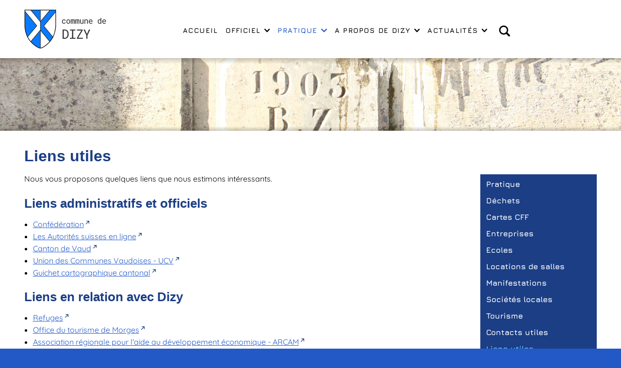

--- FILE ---
content_type: text/html; charset=UTF-8
request_url: https://www.dizy.ch/liens-utiles-fr170.html
body_size: 5571
content:
<!DOCTYPE html>
<html lang='fr' data-pubdate='1768899934'>
<head>
<meta http-equiv='Content-Type' content='text/html; charset=utf-8'>
<title>Liens utiles - Commune de Dizy - Commune de Dizy - Dizy</title>
<link rel='canonical' href='https://www.dizy.ch/liens-utiles-fr170.html'>
<meta name='description' content='Commune vaudoise'><meta name='generator' content='WebForge 312 (dev)'>
<meta name='xs-csrf-token' content='d3d3LmRpenkuY2g='>
<meta property='og:title' content='Liens utiles'>
<meta property='og:type' content='website'>
<meta property='og:description' content='Commune vaudoise'>
<meta property='og:url' content='https://www.dizy.ch/liens-utiles-fr170.html'>
<link href='files/1649679288-favicon-1487.png' rel='icon' type='image/png'>
<link href='files/1649679288-favicon-1487.png' rel='apple-touch-icon'>
<link type='text/css' rel='stylesheet' property='stylesheet' href='1768899934-tpl4-main.css'>
<!--[if lt IE 9]><style type='text/css'>article,aside,details,figcaption,figure,footer,header,hgroup,menu,nav,section{display: block;}</style><script src='js/1381746347-iehack.js'></script><![endif]-->
<script src='1768899934-main.js'></script>
</head>
<body class='p2 p1499 p170'>

<div id='page'><div id='topex'><div id='top'><a id='logo' href='./'><img src='files/1649771837-logotxt-1829.png' width='170' height='80' alt=''></a><nav id='nav' data-media-query='screen and (max-width: 1200px)' data-sitemap='[{&quot;caption&quot;:&quot;Accueil&quot;,&quot;url&quot;:&quot;.\/&quot;,&quot;show&quot;:true},{&quot;caption&quot;:&quot;Officiel&quot;,&quot;url&quot;:&quot;officiel-fr1495.html&quot;,&quot;show&quot;:false,&quot;children&quot;:[{&quot;caption&quot;:&quot;Administration&quot;,&quot;url&quot;:&quot;administration-bureaux-fr195.html&quot;,&quot;show&quot;:true},{&quot;caption&quot;:&quot;Conseil G\u00e9n\u00e9ral&quot;,&quot;url&quot;:&quot;conseil-general-fr23.html&quot;,&quot;show&quot;:true,&quot;children&quot;:[{&quot;caption&quot;:&quot;Documents du CG&quot;,&quot;url&quot;:&quot;documents-du-conseil-general-fr957.html&quot;,&quot;show&quot;:true}]},{&quot;caption&quot;:&quot;Municipalit\u00e9&quot;,&quot;url&quot;:&quot;municipalite-fr1692.html&quot;,&quot;show&quot;:true},{&quot;caption&quot;:&quot;Service des eaux&quot;,&quot;url&quot;:&quot;service-des-eaux-fr2645.html&quot;,&quot;show&quot;:true},{&quot;caption&quot;:&quot;Contr\u00f4le des habitants&quot;,&quot;url&quot;:&quot;controle-des-habitants-fr27.html&quot;,&quot;show&quot;:false,&quot;children&quot;:[{&quot;caption&quot;:&quot;Arriv\u00e9es et d\u00e9parts&quot;,&quot;url&quot;:&quot;inscription-dans-la-commune-fr1678.html&quot;,&quot;show&quot;:true},{&quot;caption&quot;:&quot;Documents d&#039;identit\u00e9s&quot;,&quot;url&quot;:&quot;carte-d-identite-fr1558.html&quot;,&quot;show&quot;:true},{&quot;caption&quot;:&quot;Chiens&quot;,&quot;url&quot;:&quot;chiens-fr2558.html&quot;,&quot;show&quot;:true},{&quot;caption&quot;:&quot;Naturalisation&quot;,&quot;url&quot;:&quot;naturalisation-fr1680.html&quot;,&quot;show&quot;:true},{&quot;caption&quot;:&quot;Permis B et C&quot;,&quot;url&quot;:&quot;permis-b-et-c-fr2903.html&quot;,&quot;show&quot;:true}]},{&quot;caption&quot;:&quot;R\u00e8glements &amp; documents&quot;,&quot;url&quot;:&quot;reglements-documents-fr954.html&quot;,&quot;show&quot;:false,&quot;children&quot;:[{&quot;caption&quot;:&quot;Formulaires&quot;,&quot;url&quot;:&quot;formulaires-fr1754.html&quot;,&quot;show&quot;:true},{&quot;caption&quot;:&quot;Arbres&quot;,&quot;url&quot;:&quot;arbres-fr1789.html&quot;,&quot;show&quot;:true},{&quot;caption&quot;:&quot;Construction, travaux, ...&quot;,&quot;url&quot;:&quot;construction-travaux-fr1757.html&quot;,&quot;show&quot;:true},{&quot;caption&quot;:&quot;D\u00e9chets&quot;,&quot;url&quot;:&quot;dechets-fr1779.html&quot;,&quot;show&quot;:true},{&quot;caption&quot;:&quot;Eau&quot;,&quot;url&quot;:&quot;eau-fr1761.html&quot;,&quot;show&quot;:true},{&quot;caption&quot;:&quot;S\u00e9curit\u00e9&quot;,&quot;url&quot;:&quot;securite-fr1786.html&quot;,&quot;show&quot;:true},{&quot;caption&quot;:&quot;Taxes&quot;,&quot;url&quot;:&quot;taxes-fr1766.html&quot;,&quot;show&quot;:true},{&quot;caption&quot;:&quot;Subventions&quot;,&quot;url&quot;:&quot;subventions-fr1769.html&quot;,&quot;show&quot;:true},{&quot;caption&quot;:&quot;Administration&quot;,&quot;url&quot;:&quot;administration-fr2585.html&quot;,&quot;show&quot;:true},{&quot;caption&quot;:&quot;Cimeti\u00e8re&quot;,&quot;url&quot;:&quot;cimetiere-fr2833.html&quot;,&quot;show&quot;:true}]},{&quot;caption&quot;:&quot;Plan de situation&quot;,&quot;url&quot;:&quot;plan-de-situation-fr29.html&quot;,&quot;show&quot;:true},{&quot;caption&quot;:&quot;El\u00e9ctions communales 2026&quot;,&quot;url&quot;:&quot;elections-communales-2026-fr4123.html&quot;,&quot;show&quot;:true},{&quot;caption&quot;:&quot;Recherche&quot;,&quot;url&quot;:&quot;resultat-de-votre-recherche-fr1482.html&quot;,&quot;show&quot;:true}]},{&quot;caption&quot;:&quot;Pratique&quot;,&quot;url&quot;:&quot;pratique-fr1499.html&quot;,&quot;show&quot;:false,&quot;on&quot;:true,&quot;children&quot;:[{&quot;caption&quot;:&quot;D\u00e9chets&quot;,&quot;url&quot;:&quot;dechets-fr24.html&quot;,&quot;show&quot;:true},{&quot;caption&quot;:&quot;Cartes CFF&quot;,&quot;url&quot;:&quot;cartes-journalieres-degriffee-cff-fr3035.html&quot;,&quot;show&quot;:true},{&quot;caption&quot;:&quot;Entreprises&quot;,&quot;url&quot;:&quot;entreprises-fr1528.html&quot;,&quot;show&quot;:true},{&quot;caption&quot;:&quot;Ecoles&quot;,&quot;url&quot;:&quot;ecoles-fr1796.html&quot;,&quot;show&quot;:true},{&quot;caption&quot;:&quot;Locations de salles&quot;,&quot;url&quot;:&quot;locations-fr1531.html&quot;,&quot;show&quot;:true},{&quot;caption&quot;:&quot;Manifestations&quot;,&quot;url&quot;:&quot;manifestations-fr1555.html&quot;,&quot;show&quot;:true},{&quot;caption&quot;:&quot;Soci\u00e9t\u00e9s locales&quot;,&quot;url&quot;:&quot;societes-locales-fr1527.html&quot;,&quot;show&quot;:true},{&quot;caption&quot;:&quot;Tourisme&quot;,&quot;url&quot;:&quot;balades-a-velo-fr1553.html&quot;,&quot;show&quot;:true},{&quot;caption&quot;:&quot;Contacts utiles&quot;,&quot;url&quot;:&quot;contact-utiles-fr28.html&quot;,&quot;show&quot;:true},{&quot;caption&quot;:&quot;Liens utiles&quot;,&quot;url&quot;:&quot;liens-utiles-fr170.html&quot;,&quot;show&quot;:true,&quot;on&quot;:true}]},{&quot;caption&quot;:&quot;A propos de Dizy&quot;,&quot;url&quot;:&quot;a-propos-de-dizy-fr26.html&quot;,&quot;show&quot;:true,&quot;children&quot;:[{&quot;caption&quot;:&quot;Historique&quot;,&quot;url&quot;:&quot;historique-fr1551.html&quot;,&quot;show&quot;:true},{&quot;caption&quot;:&quot;Galerie photos&quot;,&quot;url&quot;:&quot;la-commune-de-dizy-en-images-fr817.html&quot;,&quot;show&quot;:true},{&quot;caption&quot;:&quot;Municipaux 1978-2024&quot;,&quot;url&quot;:&quot;municipaux-fr30.html&quot;,&quot;show&quot;:true}]},{&quot;caption&quot;:&quot;Actualit\u00e9s&quot;,&quot;url&quot;:&quot;les-dernieres-actualites-fr1604.html&quot;,&quot;show&quot;:true,&quot;children&quot;:[{&quot;caption&quot;:&quot;Agenda&quot;,&quot;url&quot;:&quot;agenda-fr1676.html&quot;,&quot;show&quot;:true},{&quot;caption&quot;:&quot;Pilier public&quot;,&quot;url&quot;:&quot;pilier-public-fr1435.html&quot;,&quot;show&quot;:true},{&quot;caption&quot;:&quot;Bulletin \&quot;Informations officielles\&quot;&quot;,&quot;url&quot;:&quot;bulletin-informations-officielles-fr2442.html&quot;,&quot;show&quot;:true},{&quot;caption&quot;:&quot;Emplois&quot;,&quot;url&quot;:&quot;emplois-fr2447.html&quot;,&quot;show&quot;:true}]}]' data-settings='{&quot;size&quot;:40,&quot;mainphone&quot;:&quot;+41218613823&quot;,&quot;bgcolor&quot;:&quot;#2259c7&quot;,&quot;background-rgba&quot;:&quot;rgba(0,0,0,0.3)&quot;,&quot;border-rgba&quot;:&quot;rgba(0, 0, 0, 1)&quot;,&quot;highlight-rgba&quot;:&quot;rgba(255,255,255, 0.2)&quot;,&quot;txtcolor&quot;:&quot;#ffffff&quot;,&quot;iconcolor&quot;:&quot;#ffffff&quot;,&quot;font-family&quot;:&quot;&#039;Jura&#039;,Arial,Helvetica,sans-serif&quot;,&quot;text-transform&quot;:false,&quot;font-variant&quot;:false,&quot;position&quot;:[&quot;after&quot;,&quot;top&quot;],&quot;dropdown-levels&quot;:&quot;2&quot;}'><ul class='level0'><li><a href='./'>Accueil</a></li><li class='has-children'><a href='officiel-fr1495.html'>Officiel<span class='children-mark'><svg xmlns="http://www.w3.org/2000/svg" viewBox="0 0 8 5" version="1.1">
   <path d="m 0,0.81300729 c 0,-0.21138 0.0813,-0.42276404 0.243902,-0.56910504 0.325199,-0.325203 0.829269,-0.325203 1.154469,0 l 2.60163,2.60162505 2.60162,-2.60162505 c 0.32521,-0.325203 0.82927,-0.325203 1.15448,0 0.3252,0.32520504 0.3252,0.82926505 0,1.15447505 l -3.20326,3.15447 c -0.14634,0.1626 -0.35772,0.2439 -0.5691,0.2439 -0.21138,0 -0.42277,-0.0813 -0.56911,-0.2439 L 0.227642,1.3821173 C 0.0813,1.2357673 0,1.0243873 0,0.81300729 Z" />
</svg>
</span></a><div class='level1 sub list'><ul><li class='no-children'><a href='administration-bureaux-fr195.html'>Administration</a><div class='level2 sub list'><ul></ul></div></li><li class='has-children'><a href='conseil-general-fr23.html'>Conseil Général<span class='children-mark'><svg xmlns="http://www.w3.org/2000/svg" viewBox="0 0 8 5" version="1.1">
   <path d="m 0,0.81300729 c 0,-0.21138 0.0813,-0.42276404 0.243902,-0.56910504 0.325199,-0.325203 0.829269,-0.325203 1.154469,0 l 2.60163,2.60162505 2.60162,-2.60162505 c 0.32521,-0.325203 0.82927,-0.325203 1.15448,0 0.3252,0.32520504 0.3252,0.82926505 0,1.15447505 l -3.20326,3.15447 c -0.14634,0.1626 -0.35772,0.2439 -0.5691,0.2439 -0.21138,0 -0.42277,-0.0813 -0.56911,-0.2439 L 0.227642,1.3821173 C 0.0813,1.2357673 0,1.0243873 0,0.81300729 Z" />
</svg>
</span></a><div class='level2 sub list'><ul><li class='parent'><a href='conseil-general-fr23.html'>Conseil Général</a></li><li class='no-children'><a href='documents-du-conseil-general-fr957.html'>Documents du CG</a><div class='level3 sub'><ul></ul></div></li></ul></div></li><li class='no-children'><a href='municipalite-fr1692.html'>Municipalité</a><div class='level2 sub list'><ul></ul></div></li><li class='no-children'><a href='service-des-eaux-fr2645.html'>Service des eaux</a><div class='level2 sub list'><ul></ul></div></li><li class='has-children'><a href='controle-des-habitants-fr27.html'>Contrôle des habitants<span class='children-mark'><svg xmlns="http://www.w3.org/2000/svg" viewBox="0 0 8 5" version="1.1">
   <path d="m 0,0.81300729 c 0,-0.21138 0.0813,-0.42276404 0.243902,-0.56910504 0.325199,-0.325203 0.829269,-0.325203 1.154469,0 l 2.60163,2.60162505 2.60162,-2.60162505 c 0.32521,-0.325203 0.82927,-0.325203 1.15448,0 0.3252,0.32520504 0.3252,0.82926505 0,1.15447505 l -3.20326,3.15447 c -0.14634,0.1626 -0.35772,0.2439 -0.5691,0.2439 -0.21138,0 -0.42277,-0.0813 -0.56911,-0.2439 L 0.227642,1.3821173 C 0.0813,1.2357673 0,1.0243873 0,0.81300729 Z" />
</svg>
</span></a><div class='level2 sub list'><ul><li class='no-children'><a href='inscription-dans-la-commune-fr1678.html'>Arrivées et départs</a><div class='level3 sub'><ul></ul></div></li><li class='no-children'><a href='carte-d-identite-fr1558.html'>Documents d'identités</a><div class='level3 sub'><ul></ul></div></li><li class='no-children'><a href='chiens-fr2558.html'>Chiens</a><div class='level3 sub'><ul></ul></div></li><li class='no-children'><a href='naturalisation-fr1680.html'>Naturalisation</a><div class='level3 sub'><ul></ul></div></li><li class='no-children'><a href='permis-b-et-c-fr2903.html'>Permis B et C</a><div class='level3 sub'><ul></ul></div></li></ul></div></li><li class='has-children'><a href='reglements-documents-fr954.html'>Règlements &amp; documents<span class='children-mark'><svg xmlns="http://www.w3.org/2000/svg" viewBox="0 0 8 5" version="1.1">
   <path d="m 0,0.81300729 c 0,-0.21138 0.0813,-0.42276404 0.243902,-0.56910504 0.325199,-0.325203 0.829269,-0.325203 1.154469,0 l 2.60163,2.60162505 2.60162,-2.60162505 c 0.32521,-0.325203 0.82927,-0.325203 1.15448,0 0.3252,0.32520504 0.3252,0.82926505 0,1.15447505 l -3.20326,3.15447 c -0.14634,0.1626 -0.35772,0.2439 -0.5691,0.2439 -0.21138,0 -0.42277,-0.0813 -0.56911,-0.2439 L 0.227642,1.3821173 C 0.0813,1.2357673 0,1.0243873 0,0.81300729 Z" />
</svg>
</span></a><div class='level2 sub list'><ul><li class='no-children'><a href='formulaires-fr1754.html'>Formulaires</a><div class='level3 sub'><ul></ul></div></li><li class='no-children'><a href='arbres-fr1789.html'>Arbres</a><div class='level3 sub'><ul></ul></div></li><li class='no-children'><a href='construction-travaux-fr1757.html'>Construction, travaux, ...</a><div class='level3 sub'><ul></ul></div></li><li class='no-children'><a href='dechets-fr1779.html'>Déchets</a><div class='level3 sub'><ul></ul></div></li><li class='no-children'><a href='eau-fr1761.html'>Eau</a><div class='level3 sub'><ul></ul></div></li><li class='no-children'><a href='securite-fr1786.html'>Sécurité</a><div class='level3 sub'><ul></ul></div></li><li class='no-children'><a href='taxes-fr1766.html'>Taxes</a><div class='level3 sub'><ul></ul></div></li><li class='no-children'><a href='subventions-fr1769.html'>Subventions</a><div class='level3 sub'><ul></ul></div></li><li class='no-children'><a href='administration-fr2585.html'>Administration</a><div class='level3 sub'><ul></ul></div></li><li class='no-children'><a href='cimetiere-fr2833.html'>Cimetière</a><div class='level3 sub'><ul></ul></div></li></ul></div></li><li class='no-children'><a href='plan-de-situation-fr29.html'>Plan de situation</a><div class='level2 sub list'><ul></ul></div></li><li class='no-children'><a href='elections-communales-2026-fr4123.html'>Eléctions communales 2026</a><div class='level2 sub list'><ul></ul></div></li><li class='no-children'><a href='resultat-de-votre-recherche-fr1482.html'>Recherche</a><div class='level2 sub list'><ul></ul></div></li></ul></div></li><li class='on has-children'><a class='on' href='pratique-fr1499.html'>Pratique<span class='children-mark'><svg xmlns="http://www.w3.org/2000/svg" viewBox="0 0 8 5" version="1.1">
   <path d="m 0,0.81300729 c 0,-0.21138 0.0813,-0.42276404 0.243902,-0.56910504 0.325199,-0.325203 0.829269,-0.325203 1.154469,0 l 2.60163,2.60162505 2.60162,-2.60162505 c 0.32521,-0.325203 0.82927,-0.325203 1.15448,0 0.3252,0.32520504 0.3252,0.82926505 0,1.15447505 l -3.20326,3.15447 c -0.14634,0.1626 -0.35772,0.2439 -0.5691,0.2439 -0.21138,0 -0.42277,-0.0813 -0.56911,-0.2439 L 0.227642,1.3821173 C 0.0813,1.2357673 0,1.0243873 0,0.81300729 Z" />
</svg>
</span></a><div class='level1 sub list'><ul><li class='no-children'><a href='dechets-fr24.html'>Déchets</a><div class='level2 sub list'><ul></ul></div></li><li class='no-children'><a href='cartes-journalieres-degriffee-cff-fr3035.html'>Cartes CFF</a><div class='level2 sub list'><ul></ul></div></li><li class='no-children'><a href='entreprises-fr1528.html'>Entreprises</a><div class='level2 sub list'><ul></ul></div></li><li class='no-children'><a href='ecoles-fr1796.html'>Ecoles</a><div class='level2 sub list'><ul></ul></div></li><li class='no-children'><a href='locations-fr1531.html'>Locations de salles</a><div class='level2 sub list'><ul></ul></div></li><li class='no-children'><a href='manifestations-fr1555.html'>Manifestations</a><div class='level2 sub list'><ul></ul></div></li><li class='no-children'><a href='societes-locales-fr1527.html'>Sociétés locales</a><div class='level2 sub list'><ul></ul></div></li><li class='no-children'><a href='balades-a-velo-fr1553.html'>Tourisme</a><div class='level2 sub list'><ul></ul></div></li><li class='no-children'><a href='contact-utiles-fr28.html'>Contacts utiles</a><div class='level2 sub list'><ul></ul></div></li><li class='on no-children'><a class='on' href='liens-utiles-fr170.html'>Liens utiles</a><div class='level2 sub list'><ul></ul></div></li></ul></div></li><li class='has-children'><a href='a-propos-de-dizy-fr26.html'>A propos de Dizy<span class='children-mark'><svg xmlns="http://www.w3.org/2000/svg" viewBox="0 0 8 5" version="1.1">
   <path d="m 0,0.81300729 c 0,-0.21138 0.0813,-0.42276404 0.243902,-0.56910504 0.325199,-0.325203 0.829269,-0.325203 1.154469,0 l 2.60163,2.60162505 2.60162,-2.60162505 c 0.32521,-0.325203 0.82927,-0.325203 1.15448,0 0.3252,0.32520504 0.3252,0.82926505 0,1.15447505 l -3.20326,3.15447 c -0.14634,0.1626 -0.35772,0.2439 -0.5691,0.2439 -0.21138,0 -0.42277,-0.0813 -0.56911,-0.2439 L 0.227642,1.3821173 C 0.0813,1.2357673 0,1.0243873 0,0.81300729 Z" />
</svg>
</span></a><div class='level1 sub list'><ul><li class='parent'><a href='a-propos-de-dizy-fr26.html'>A propos de Dizy</a></li><li class='no-children'><a href='historique-fr1551.html'>Historique</a><div class='level2 sub list'><ul></ul></div></li><li class='no-children'><a href='la-commune-de-dizy-en-images-fr817.html'>Galerie photos</a><div class='level2 sub list'><ul></ul></div></li><li class='no-children'><a href='municipaux-fr30.html'>Municipaux 1978-2024</a><div class='level2 sub list'><ul></ul></div></li></ul></div></li><li class='has-children'><a href='les-dernieres-actualites-fr1604.html'>Actualités<span class='children-mark'><svg xmlns="http://www.w3.org/2000/svg" viewBox="0 0 8 5" version="1.1">
   <path d="m 0,0.81300729 c 0,-0.21138 0.0813,-0.42276404 0.243902,-0.56910504 0.325199,-0.325203 0.829269,-0.325203 1.154469,0 l 2.60163,2.60162505 2.60162,-2.60162505 c 0.32521,-0.325203 0.82927,-0.325203 1.15448,0 0.3252,0.32520504 0.3252,0.82926505 0,1.15447505 l -3.20326,3.15447 c -0.14634,0.1626 -0.35772,0.2439 -0.5691,0.2439 -0.21138,0 -0.42277,-0.0813 -0.56911,-0.2439 L 0.227642,1.3821173 C 0.0813,1.2357673 0,1.0243873 0,0.81300729 Z" />
</svg>
</span></a><div class='level1 sub list'><ul><li class='parent'><a href='les-dernieres-actualites-fr1604.html'>Actualités</a></li><li class='no-children'><a href='agenda-fr1676.html'>Agenda</a><div class='level2 sub list'><ul></ul></div></li><li class='no-children'><a href='pilier-public-fr1435.html'>Pilier public</a><div class='level2 sub list'><ul></ul></div></li><li class='no-children'><a href='bulletin-informations-officielles-fr2442.html'>Bulletin &quot;Informations officielles&quot;</a><div class='level2 sub list'><ul></ul></div></li><li class='no-children'><a href='emplois-fr2447.html'>Emplois</a><div class='level2 sub list'><ul></ul></div></li></ul></div></li></ul></nav><div class='tag_search'><form data-result-url='resultat-de-votre-recherche-fr1482.html'><input name='q' placeholder='Rechercher'></form><div class='icon search-button'><svg xmlns="http://www.w3.org/2000/svg" viewBox="0 0 32 32">
  <path d="m30.263 26.73-6.35-6.35a12.407 12.407 0 0 0 2.084-6.882C25.997 6.6 20.397 1 13.498 1 6.6 1 1 6.6 1 13.498c0 6.9 5.6 12.499 12.498 12.499 2.55 0 4.916-.767 6.883-2.084l6.349 6.35a2.484 2.484 0 0 0 3.533 0 2.484 2.484 0 0 0 0-3.533zM4.749 13.498c0-4.816 3.917-8.749 8.75-8.749 4.832 0 8.748 3.933 8.748 8.75 0 4.815-3.916 8.748-8.749 8.748-4.832 0-8.749-3.933-8.749-8.749z" />
</svg></div></div></div><div id='minibannerex'><div id='minibanner'></div></div></div><div id='middleex'><div id='main'><div id='blinkpanel'></div><div id='content' class='container' data-print='add'><!--start_content--><h1 class='bloc_title'>Liens utiles</h1><div class='bloc_paragraph wiki'><p style='margin-top: 0;margin-bottom: 0'>Nous vous proposons quelques liens que nous estimons intéressants.</p></div><h2 id='liens-administratifs-et-officiels-A307' class='bloc_title'>Liens administratifs et officiels</h2><div class='bloc_paragraph wiki'><ul style='margin-top: 0;margin-bottom: 0'><li style='margin-top: 0'><a href='https://www.admin.ch/gov/fr/accueil.html' target='_blank' class='external' rel='noopener'>Confédération</a></li><li><a href='https://www.ch.ch/fr/' target='_blank' class='external' rel='noopener'>Les Autorités suisses en ligne</a></li><li><a href='https://www.vd.ch/' target='_blank' class='external' rel='noopener'>Canton de Vaud</a></li><li><a href='https://www.ucv.ch/accueil/' target='_blank' class='external' rel='noopener'>Union des Communes Vaudoises - UCV</a></li><li style='margin-bottom: 0'><a href='https://www.geo.vd.ch/' target='_blank' class='external' rel='noopener'>Guichet cartographique cantonal</a></li></ul></div><h2 id='liens-en-relation-avec-dizy-A309' class='bloc_title'>Liens en relation avec Dizy</h2><div class='bloc_paragraph wiki'><ul style='margin-top: 0;margin-bottom: 0'><li style='margin-top: 0'><a href='http://www.refuges.ch/index.html' target='_blank' class='external' rel='noopener'>Refuges</a></li><li><a href='https://www.morges-tourisme.ch/' target='_blank' class='external' rel='noopener'>Office du tourisme de Morges</a></li><li><a href='https://arcam-vd.ch/' target='_blank' class='external' rel='noopener'>Association régionale pour l'aide au développement économique - ARCAM</a></li><li><a href='https://www.ajerco.ch/' target='_blank' class='external' rel='noopener'>Réseau enfance Cossonay et région</a></li><li><a href='https://www.arasmac.ch' target='_blank' class='external' rel='noopener'>Association régionale pour l'action sociale Morges-Aubonne-Cossonay</a></li><li><a href='https://cossonaygrancy.eerv.ch/' target='_blank' class='external' rel='noopener'>Paroisse de Cossonay - Grancy</a></li><li style='margin-bottom: 0'><a href='https://www.cms-vaud.ch/cms-cossonay/' target='_blank' class='external' rel='noopener'>Association vaudoise d'aide et de soins à domicile</a></li></ul></div><h2 id='liens-utiles-A311' class='bloc_title'>Liens utiles</h2><div class='bloc_paragraph wiki'><ul style='margin-top: 0;margin-bottom: 0'><li style='margin-top: 0'><a href='https://www.holdigaz.ch/fr/cosvegaz/' target='_blank' class='external' rel='noopener'>Cosvegaz</a></li><li><a href='https://www.ciao.ch' target='_blank' class='external' rel='noopener'>Site d'aide et d'informations pour les adolescents</a></li><li><a href='https://www.stmz.ch/fr/' target='_blank' class='external' rel='noopener'>Animaux perdus ou trouvés</a></li><li><a href='https://www.kmu.admin.ch/kmu/fr/home.html' target='_blank' class='external' rel='noopener'>Portail PME du Secrétariat d’Etat à l’économie (SECO)</a></li><li style='margin-bottom: 0'><a href='https://www.google.com/maps/d/viewer?hl=fr&amp;mid=1kkbR1hDZrAivEjCYhSz5UJezK8c&amp;ll=46.356680863367615%2C7.601659547167969&amp;z=9' target='_blank' class='external' rel='noopener'>Chauffeurs bénévoles Bénévolat-Vaud</a></li></ul></div><h2 id='liens-divers-actualites-A2326' class='bloc_title'>Liens divers - actualités</h2><div class='bloc_paragraph wiki'><p style='margin-top: 0;margin-bottom: 0'><a href='https://www.mda-vaud.ch/' target='_blank' class='external' rel='noopener'>www.mda-vaud.ch</a></p></div><!--end_content--></div><div id='asidebox'><div id='subnav'><ul><li><a href='pratique-fr1499.html'>Pratique</a></li><li><a href='dechets-fr24.html'>Déchets</a></li><li><a href='cartes-journalieres-degriffee-cff-fr3035.html'>Cartes CFF</a></li><li><a href='entreprises-fr1528.html'>Entreprises</a></li><li><a href='ecoles-fr1796.html'>Ecoles</a></li><li><a href='locations-fr1531.html'>Locations de salles</a></li><li><a href='manifestations-fr1555.html'>Manifestations</a></li><li><a href='societes-locales-fr1527.html'>Sociétés locales</a></li><li><a href='balades-a-velo-fr1553.html'>Tourisme</a></li><li><a href='contact-utiles-fr28.html'>Contacts utiles</a></li><li class='on final'><a class='on' href='liens-utiles-fr170.html'>Liens utiles</a></li></ul></div><div id='aside-container'><div id='aside' class='container'><!--start_aside--><div class='bloc_paragraph wiki'><p style='margin-top: 0;margin-bottom: 0'>Administration communale<br>Chemin du Mare 9B<br>1304 DIZY<br>021 861 38 23<br><a href='administration-bureaux-fr195.html' title='Administration - Bureaux'>Plus de détails...</a></p></div><!--end_aside--></div><div id='asideimg'><div class='bloc_image'><figure class='imc_hidden fx_resize'><a href='files/1649688009--1673.png' data-zoom='zoom|170|80' class='thumb'><img src='files/1649772940--1674.png' width='240' height='113' alt='image' data-images='[{&quot;w&quot;:240,&quot;h&quot;:113,&quot;url&quot;:&quot;files\/1649772940--1674.png&quot;},{&quot;w&quot;:170,&quot;h&quot;:80,&quot;url&quot;:&quot;files\/1649688009--1673.png&quot;}]'></a></figure></div></div></div></div><div style='float: none; margin: 0; clear: both'></div></div></div><div id='footer'><div id='footerbox'><div id='footer-left'><div id='footer-left_1' class='item_paragraph'><h4 style='margin-top: 0'>Commune de Dizy</h4><p>Chemin du Mare 9B<br>1304 DIZY</p><p style='margin-bottom: 0'>021 861 38 23<br><a href='#frpergnevng$qvml.pu' class='email'>#frpergnevng$qvml.pu</a></p></div><a id='designby' href='http://www.inforweb.ch' target='_blank' rel='nofollow'><img src='models/designers/inforweb/designby_dark.png' alt='Design par inforweb' width='89' height='10'></a></div><div id='footer-right'><div id='share'><div title='Version imprimable' data-cap-print='Imprimer' data-cap-print-size-help='Réglez l&#039;échelle désirée dans la fenêtre d&#039;impression' data-cap-close='Fermer' class='printbt'><svg xmlns="http://www.w3.org/2000/svg" viewBox="0 0 1000 1000">
    <path d="M202 0h596v261H202zM83 296c-46 0-83 37-83 82v404h181v218h638V782h181V378c0-45-37-82-83-82H83zm682 94h135v119H765V390zM229 624h542v328H229V624z"/>
</svg></div><div class='tag_share'><span class='main'><svg xmlns='http://www.w3.org/2000/svg' viewBox='0 0 32 32' height='24' width='24'><g><circle r='4' cy='16' cx='8' /><circle r='4' cy='8' cx='24' /><circle r='4' cy='24' cx='24' /><path d='m 8,14.7 16,-8 1,2 -16,8 z' /><path d='m 8,17.2 16,8 1,-2 -16,-8 z' /></g></svg></span><div class='sharelist' style='display: none'><a data-name='facebook' class='share' href='#' title='Partager sur Facebook' target='_blank'><span class='icon' style='background-position:-48px 0'></span></a><a data-name='twitter' class='share' href='#' title='Partager sur Twitter' target='_blank'><span class='icon' style='background-position:-0px 0'></span></a><a data-name='linkedin' class='share' href='#' title='Partager sur LinkedIn' target='_blank'><span class='icon' style='background-position:-336px 0'></span></a><a data-name='qrcode' class='share' href='files/1651751716-qrcode-172.png' title='Afficher le QR-Code' data-zoom='zoom|350|350'><span class='icon' style='background-position:-288px 0'><img class='icon' src='files/1651751716-qrcode-172.png' width='24' height='24' alt='qr-code' style='visibility: hidden;'></span></a></div></div><div style='float: none; margin: 0; clear: both'></div></div><div class='fastlinks'><ul><li class='fastlink0'><a href='plan-du-site-fr313.html'>Plan du site</a></li><li class='fastlink1'><a href='les-dernieres-actualites-fr1604.html'>Actualités</a></li><li class='fastlink2'><a href='agenda-fr1676.html'>Agenda</a></li><li class='fastlink3'><a href='pilier-public-fr1435.html'>Informations publiques</a></li></ul></div><a id='powered' href='https://www.webforge.ch' rel='nofollow' title='Modifier son site internet avec WebForge' target='_blank'><img src='models/corporate/webforge/powered-2022_white.png' alt='Propulsé par le CMS WebForge' width='68' height='20'></a></div></div></div></div>
</body>
</html>

--- FILE ---
content_type: text/css
request_url: https://www.dizy.ch/1768899934-tpl4-main.css
body_size: 8932
content:
@font-face {font-family:'Jura';font-style:normal;font-weight:300;src:url('/webfonts/jura/jura-v23-latin-300.woff2') format('woff2'),url('/webfonts/jura/jura-v23-latin-300.woff') format('woff'),url('/webfonts/jura/jura-v23-latin-300.ttf') format('truetype');font-display:swap}
@font-face {font-family:'Jura';font-style:normal;font-weight:500;src:url('/webfonts/jura/jura-v23-latin-500.woff2') format('woff2'),url('/webfonts/jura/jura-v23-latin-500.woff') format('woff'),url('/webfonts/jura/jura-v23-latin-500.ttf') format('truetype');font-display:swap}
@font-face {font-family:'Jura';font-style:normal;font-weight:600;src:url('/webfonts/jura/jura-v23-latin-600.woff2') format('woff2'),url('/webfonts/jura/jura-v23-latin-600.woff') format('woff'),url('/webfonts/jura/jura-v23-latin-600.ttf') format('truetype');font-display:swap}
@font-face {font-family:'Jura';font-style:normal;font-weight:700;src:url('/webfonts/jura/jura-v23-latin-700.woff2') format('woff2'),url('/webfonts/jura/jura-v23-latin-700.woff') format('woff'),url('/webfonts/jura/jura-v23-latin-700.ttf') format('truetype');font-display:swap}
@font-face {font-family:'Jura';font-style:normal;font-weight:400;src:url('/webfonts/jura/jura-v23-latin-regular.woff2') format('woff2'),url('/webfonts/jura/jura-v23-latin-regular.woff') format('woff'),url('/webfonts/jura/jura-v23-latin-regular.ttf') format('truetype');font-display:swap}
@font-face {font-family:'Quicksand';font-style:normal;font-weight:300;src:url('/webfonts/quicksand/quicksand-v29-latin-300.woff2') format('woff2'),url('/webfonts/quicksand/quicksand-v29-latin-300.woff') format('woff'),url('/webfonts/quicksand/quicksand-v29-latin-300.ttf') format('truetype');font-display:swap}
@font-face {font-family:'Quicksand';font-style:normal;font-weight:500;src:url('/webfonts/quicksand/quicksand-v29-latin-500.woff2') format('woff2'),url('/webfonts/quicksand/quicksand-v29-latin-500.woff') format('woff'),url('/webfonts/quicksand/quicksand-v29-latin-500.ttf') format('truetype');font-display:swap}
@font-face {font-family:'Quicksand';font-style:normal;font-weight:600;src:url('/webfonts/quicksand/quicksand-v29-latin-600.woff2') format('woff2'),url('/webfonts/quicksand/quicksand-v29-latin-600.woff') format('woff'),url('/webfonts/quicksand/quicksand-v29-latin-600.ttf') format('truetype');font-display:swap}
@font-face {font-family:'Quicksand';font-style:normal;font-weight:700;src:url('/webfonts/quicksand/quicksand-v29-latin-700.woff2') format('woff2'),url('/webfonts/quicksand/quicksand-v29-latin-700.woff') format('woff'),url('/webfonts/quicksand/quicksand-v29-latin-700.ttf') format('truetype');font-display:swap}
@font-face {font-family:'Quicksand';font-style:normal;font-weight:400;src:url('/webfonts/quicksand/quicksand-v29-latin-regular.woff2') format('woff2'),url('/webfonts/quicksand/quicksand-v29-latin-regular.woff') format('woff'),url('/webfonts/quicksand/quicksand-v29-latin-regular.ttf') format('truetype');font-display:swap}
*{margin:0;padding:0}
a img{border:0 none}
.wiki ul{list-style-position:outside;margin-left:1.1em}
.wiki ol{list-style-position:outside;margin-left:3em}
.wiki > *{margin-bottom:1em}
.wiki > h4{margin-bottom:0.5em}
.tooltip{border-bottom-style:dotted;border-bottom-width:1px;cursor:help}
html{height:100%}
.rtl{direction:rtl}
.texal_left{text-align:left}
.texal_center{text-align:center}
.texal_right{text-align:right}
.texal_justify{text-align:justify}
.texal_auto_justify{text-align:left}
body{-webkit-text-size-adjust:100%;background-color:#2259c7}
#topex{background-color:#ffffff}
#top{display:flex;width:1180px;margin-left:auto;margin-right:auto}
#logo{display:block;padding-top:20px;padding-right:0;padding-bottom:20px;padding-left:0;margin-right:145px}
#logo img{width:170px;height:auto;display:block}
#nav li{list-style:none;position:relative}
#nav a{display:block;padding-top:12px;padding-right:4px;padding-bottom:12px;padding-left:4px;color:rgb(0,0,0);text-decoration:none;position:relative;line-height:1.5em;margin-left:8px;border-radius:3px 3px 0 0;border-top-style:solid;border-right-style:solid;border-bottom-style:solid;border-left-style:solid;border-top-color:#2259c7;border-right-color:#2259c7;border-bottom-color:#2259c7;border-left-color:#2259c7;border-top-width:0px;border-right-width:0px;border-bottom-width:0px;border-left-width:0px}
#nav .has-children>a .children-mark{display:inline-block;vertical-align:middle;margin-left:0.5em}
#nav .has-children>a .children-mark svg{display:block;fill:#000000!important;transition:transform 0.3s ease-in-out;width:0.8em!important;height:0.8em!important;margin-bottom:3px}
#nav .level0>li.open>a .children-mark svg{-moz-transform:rotate(90deg);-webkit-transform:rotate(90deg);transform:rotate(90deg);fill:rgba(0,0,0,0.3)}
#nav .level0>li.on>a .children-mark svg{fill:rgba(34,89,199,0.7)}
#nav .level0>li.hover>a .children-mark svg{fill:rgba(34,89,199,0.7)}
#nav .level0>li{position:relative;display:inline-block;vertical-align:top}
#nav .level0>li>a{background-color:rgb(255,255,255)}
#nav .level0>li.on>a{color:rgb(34,89,199);background-color:rgb(255,255,255)}
#nav .level0>li.open>a{color:rgb(34,89,199);background-color:rgb(255,255,255)}
#nav .level0>li.hover>a{color:rgb(34,89,199);background-color:rgb(255,255,255)}
#nav li > .sub{display:none}
#nav .level1{text-align:left;min-width:200px;position:absolute;z-index:100}
#nav .level1 a{color:rgb(255,255,255);background-color:rgba(0,0,0,0.75);white-space:nowrap;border-bottom-style:solid;border-bottom-width:1px;border-top-style:solid;border-top-width:1px;border-top-color:rgba(255,255,255,0.3);border-right-color:transparent;border-bottom-color:rgba(0,0,0,0.3);border-left-color:transparent}
#nav .level1>ul>li{margin-top:0;margin-right:0;margin-bottom:0;margin-left:0;position:relative}
#nav .level1>ul>li.hover>a{background-color:rgb(0,0,0);color:rgb(255,255,255)}
#nav .level1 a.hover{color:rgb(255,255,255)}
#nav .level1>ul>li.open>a .children-mark svg{-moz-transform:rotate(90deg);-webkit-transform:rotate(90deg);transform:rotate(90deg);fill:rgba(0,0,0,0.3)}
#nav .level1>ul>li.on>a .children-mark svg{fill:rgba(34,89,199,0.7)}
#nav .level1>ul>li.hover>a .children-mark svg{fill:rgba(34,89,199,0.7)}
#nav .level0 .level1 li.on>a{background-color:rgb(0,0,0);color:rgb(255,255,255)}
#nav .level1 li.open>a:after{-moz-transform:translate(5px, 0);-webkit-transform:translate(5px, 0);transform:translate(5px, 0)}
#nav .level1 li.on a{border-top-color:rgba(255,255,255,0.3);border-right-color:transparent;border-bottom-color:rgb(0,0,0);border-left-color:transparent}
#nav .level1 li a:after{border-left-color:rgb(255,255,255)}
#nav .level1 li.on a:after{border-left-color:rgb(255,255,255)}
#nav .level1 li.hover a:after{border-left-color:rgb(255,255,255)}
#nav .level2>ul>li.hover>a{color:rgb(255,255,255);background-color:rgb(0,0,0)}
#nav .level2{position:relative}
#nav .level2>ul>li{margin-top:0;margin-right:4px;margin-bottom:0;margin-left:4px}
#nav .level2>ul>li>a{font-size:90%}
#nav .level1 .level2 li a{border-left-style:solid;border-left-width:1px;border-right-style:solid;border-right-width:1px;border-top-color:rgba(255,255,255,0.3);border-right-color:transparent;border-bottom-color:rgba(0,0,0,0.3);border-left-color:transparent;background-color:rgba(0,0,0,0.825);color:rgba(179,179,179,0.9475)}
#nav .level1 .level2 li.on a{border-top-color:rgba(255,255,255,0.3);border-right-color:transparent;border-bottom-color:rgb(0,0,0);border-left-color:transparent}
#nav{margin-top:40px;font-family:'Jura',Arial,Helvetica,sans-serif;color:#000000;font-weight:700;font-size:0.9em;letter-spacing:0.1em;text-transform:uppercase}
#nav .has-children>a:hover .children-mark svg{fill:#2259c7!important;width:0.8em!important;height:0.8em!important;margin-bottom:3px}
#nav .has-children>a.on .children-mark svg{fill:#2259c7!important;width:0.8em!important;height:0.8em!important;margin-bottom:3px}
#nav div.level1 .has-children>a .children-mark svg{fill:#ffffff!important;width:0.8em!important;height:0.8em!important;margin-bottom:3px}
#nav ul ul li{margin-top:0!important;margin-right:0!important;margin-bottom:0!important;margin-left:0!important}
#nav ul ul a{background-color:rgb(0,0,0,0.75)!important;color:#ffffff!important;padding-top:10px;padding-right:10px;padding-bottom:10px;padding-left:10px!important;border-radius:0px}
#nav ul ul a:hover{background-color:#000000!important}
#nav ul ul a.on{background-color:#000000!important}
#nav ul ul ul a{background-color:rgb(0,0,0,0.75)!important;font-size:0.7em;color:#ffffff!important;padding-left:20px!important}
#nav ul ul ul a:hover{background-color:#000000!important}
#nav ul ul ul a.on{background-color:#000000!important}
#nav > ul{list-style:none;min-height:1px}
#top > div.tag_search{margin-top:52px;margin-left:20px;fill:#73ceff999;white-space:nowrap;position:relative}
#top > div.tag_search form{top:-40px;margin-right:-20px;z-index:1;vertical-align:middle;position:absolute;display:none;padding-top:8px;padding-right:8px;padding-bottom:8px;padding-left:8px;background-color:#eee;margin-top:-8px;right:30px;box-shadow:0px 0px 5px #ccc}
#top > div.tag_search form input:focus{outline:1px solid #73ceff999}
#top > div.tag_search > form input{border-top-style:inset;border-right-style:inset;border-bottom-style:inset;border-left-style:inset;border-top-width:1px;border-right-width:1px;border-bottom-width:1px;border-left-width:1px;padding-top:3px;padding-right:3px;padding-bottom:3px;padding-left:3px;border-radius:3px}
#top > div.tag_search > form input:focus{background-image:none}
#top > div.tag_search .icon{vertical-align:middle;width:24px;cursor:pointer;height:24px;display:inline-block}
#top > div.tag_search svg{display:block}
#minibannerex{background-image:url(files/1649683874-banner-04-1521.jpg);background-size:cover;background-position:center}
#minibanner{min-height:150px;background-image:-moz-linear-gradient(-90deg, rgba(0,0,0,0.2) 0%, rgba(0,0,0,0) 8%, rgba(0,0,0,0) 94%, rgba(0,0,0,0.2) 100%);background-image:-webkit-linear-gradient(-90deg, rgba(0,0,0,0.2) 0%, rgba(0,0,0,0) 8%, rgba(0,0,0,0) 94%, rgba(0,0,0,0.2) 100%);background-image:-ms-linear-gradient(-90deg, rgba(0,0,0,0.2) 0%, rgba(0,0,0,0) 8%, rgba(0,0,0,0) 94%, rgba(0,0,0,0.2) 100%)}
#middleex{background-color:#ffffff;padding-bottom:0px}
#blinkpanel > *:first-child{margin-top:0 !important}
#blinkpanel > *:last-child{margin-bottom:0 !important}
#blinkpanel .bloc_blinkpanel{font-size:1.4em;text-align:center;padding-top:1em;padding-right:1em;padding-bottom:1em;padding-left:1em;color:#333;margin-top:0;margin-right:0;margin-bottom:0;margin-left:0;background-color:#ffdd00;border-bottom-left-radius:15px;border-bottom-right-radius:15px}
#blinkpanel .soir{font-weight:bold}
#blinkpanel .midi{font-weight:bold}
#blinkpanel a.external{padding-right:11px;background-repeat:no-repeat;background-image:url(data:image/svg+xml;utf8,%3Csvg%20xmlns%3D%22http%3A%2F%2Fwww.w3.org%2F2000%2Fsvg%22%20width%3D%227%22%20height%3D%227%22%20viewBox%3D%220%200%20512%20512%22%3E%3Cg%20fill%3D%22none%22%20stroke%3D%22rgb%28153%2C153%2C153%29%22%20stroke-linecap%3D%22round%22%20stroke-linejoin%3D%22round%22%20stroke-width%3D%2296%22%3E%3Cpath%20d%3D%22M48%20464%20464%2048v336M128%2048h336%22%2F%3E%3C%2Fg%3E%3C%2Fsvg%3E);background-position:100% 20%}
#content > *:first-child{margin-top:0 !important}
#content > *:last-child{margin-bottom:0 !important}
#content{background-color:#ffffff;margin-top:0px;padding-top:40px;padding-right:0;padding-bottom:40px;padding-left:0;font-family:'Quicksand',Arial,Helvetica,sans-serif;color:#000000;font-size:1em;line-height:1.6em;width:910px;float:left}
#content h1{font-family:'Trebuchet MS',Helvetica,sans-serif;color:#1b3e85;font-size:2.0em;font-weight:700}
#content h3{font-family:'Trebuchet MS',Helvetica,sans-serif;color:#1b3e85;font-size:1.4em;font-weight:700}
#content h2{font-family:'Trebuchet MS',Helvetica,sans-serif;color:#1b3e85;font-size:1.6em;font-weight:700}
#content h4{font-family:'Trebuchet MS',Helvetica,sans-serif;color:#1b3e85;font-size:1.1em;font-weight:700}
#content .bloc_tld a:hover{color:#2259c7;opacity:0.6}
#content .wiki a:hover{opacity:0.6}
#content a{color:#2259c7}
#content a:hover{text-decoration:underline!important}
#content .bloc_paragraph.paragraph1{font-size:1.2em;line-height:1.3em}
#content .bloc_separator.sep2 hr{background-repeat:repeat-x;background-position:5px 0;height:20px!important;background-color:transparent!important;width:100px!important}
#content .bloc_newslist .date{color:#666666!important;margin-bottom:-7px!important}
#content .bloc_newslist .item{border-bottom-style:solid;border-bottom-color:#000000;border-bottom-width:1px;padding-bottom:1em}
#content .bloc_newslist .readmore{width:32px;height:32px;display:block;fill:#2259c7;float:right;background-color:#eeeeee;padding-top:4px;padding-right:4px;padding-bottom:4px;padding-left:4px}
#content .bloc_layout.layout1 .columns > .container{margin-bottom:40px}
#content .bloc_layout.layout1 .columns > .container:hover{-moz-transform:scale(1.01)!important;-webkit-transform:scale(1.01)!important;transform:scale(1.01)!important}
#content .bloc_articlerecent h2{padding-top:0!important;padding-right:0!important;padding-bottom:0!important;padding-left:0!important;font-size:1.2em!important;color:#1b3e85}
#content .bloc_articlerecent .shortdesc{padding-top:0!important;padding-right:0!important;padding-bottom:0.5rem!important;padding-left:0!important;font-size:1em!important}
#content .bloc_button{text-align:center;font-size:0.8em}
#content .bloc_button a span{padding-top:5px!important;padding-right:10px!important;padding-bottom:5px!important;padding-left:10px!important;text-decoration:none!important}
#content .bloc_button a:hover span{background-color:#1b3e85!important;color:#ffffff!important}
#content div.bloc_sitemap.partial ul li{list-style-type:none;text-align:center;background-color:#2259c7;border-radius:3px;font-size:0.7em!important;font-weight:600;text-transform:uppercase!important;padding-top:3px;padding-right:0px!important;padding-bottom:3px;padding-left:0px!important;margin-top:2px!important;margin-right:2px!important;margin-bottom:2px!important;margin-left:2px!important}
#content div.bloc_sitemap.partial ul li a{color:#ffffff;text-decoration:none;width:100%!important}
#content div.bloc_sitemap.partial ul li a:hover{color:#73ceff}
#content div.bloc_sitemap.partial ul ul li{font-size:0.9em}
#content div.bloc_sitemap.partial ul li p{background-color:#ffffff;color:#000000;text-decoration:none;text-transform:none;text-align:left;line-height:1.2em;padding-top:10px!important;padding-right:10px!important;padding-bottom:10px!important;padding-left:10px!important;margin-top:10px!important}
#content .bloc_imglinktd .tdbox h2{color:#ffffff!important;font-size:1.1em!important;text-transform:uppercase;text-align:left;letter-spacing:0em;font-weight:700}
#content .bloc_imglinktd .tdbox p{color:#ffffff!important;font-size:0.9em!important;text-align:left;letter-spacing:0em;font-weight:500}
#content .bloc_imglinktd .tdbox{background-color:rgba(0,0,0,0.7)!important}
#content div.bloc_layout.fxt_ext.filled{background-color:#f4f7fc!important}
#content div.bloc_layout.fxt_ext.border{border-top-color:#2259c7!important;border-right-color:#2259c7!important;border-bottom-color:#2259c7!important;border-left-color:#2259c7!important}
#content div.bloc_layout.fxt_int.filled div.container{background-color:#f4f7fc!important}
#content div.bloc_layout.fxt_int.border .container{border-top-color:#2259c7!important;border-right-color:#2259c7!important;border-bottom-color:#2259c7!important;border-left-color:#2259c7!important}
#content div.bloc_layout.fxt_ext.layout1{background-color:#2259c7!important}
#content div.bloc_layout.fxt_ext.layout1 *{color:#ffffff!important}
#content div.bloc_layout.fxt_int.layout1 div.container{background-color:#2259c7!important}
#content div.bloc_layout.fxt_int.layout1 div.container *{color:#ffffff!important}
#content div.bloc_layout.fxt_ext.layout2{background-color:#1b3e85!important}
#content div.bloc_layout.fxt_ext.layout2 *{color:#ffffff!important}
#content div.bloc_layout.fxt_int.layout2 div.container{background-color:#1b3e85!important}
#content div.bloc_layout.fxt_int.layout2 div.container *{color:#ffffff!important}
#content a.external{padding-right:11px;background-repeat:no-repeat;background-image:url(data:image/svg+xml;utf8,%3Csvg%20xmlns%3D%22http%3A%2F%2Fwww.w3.org%2F2000%2Fsvg%22%20width%3D%227%22%20height%3D%227%22%20viewBox%3D%220%200%20512%20512%22%3E%3Cg%20fill%3D%22none%22%20stroke%3D%22rgb%2827%2C62%2C133%29%22%20stroke-linecap%3D%22round%22%20stroke-linejoin%3D%22round%22%20stroke-width%3D%2296%22%3E%3Cpath%20d%3D%22M48%20464%20464%2048v336M128%2048h336%22%2F%3E%3C%2Fg%3E%3C%2Fsvg%3E);background-position:100% 20%}
#asidebox{margin-left:30px;padding-top:90px;width:240px;float:left}
#aside > *:first-child{margin-top:0 !important}
#aside > *:last-child{margin-bottom:0 !important}
#aside{background-color:#2259c7;margin-top:20px;margin-right:0;margin-bottom:20px;margin-left:0;padding-top:12px;padding-right:12px;padding-bottom:12px;padding-left:12px;position:relative;font-family:'Quicksand',Arial,Helvetica,sans-serif;color:#ffffff}
#aside::before{background-repeat:repeat-x;background-position:center;content:"";display:block;height:16px;width:100%;position:absolute;top:-24px;left:0}
#aside::after{background-repeat:repeat-x;background-position:center;content:"";display:block;height:16px;width:100%;position:absolute;bottom:-24px;left:0}
#aside .bloc_image.image1{width:50%;margin-left:auto;margin-right:auto}
#aside h1{font-family:'Trebuchet MS',Helvetica,sans-serif;color:#73ceff}
#aside h2{font-family:'Trebuchet MS',Helvetica,sans-serif;color:#73ceff}
#aside h3{font-family:'Trebuchet MS',Helvetica,sans-serif;color:#73ceff}
#aside a{color:#ffffff}
#aside a:hover{color:#73ceff}
#aside .bloc_button a{text-transform:uppercase!important}
#aside a.external{padding-right:11px;background-repeat:no-repeat;background-image:url(data:image/svg+xml;utf8,%3Csvg%20xmlns%3D%22http%3A%2F%2Fwww.w3.org%2F2000%2Fsvg%22%20width%3D%227%22%20height%3D%227%22%20viewBox%3D%220%200%20512%20512%22%3E%3Cg%20fill%3D%22none%22%20stroke%3D%22rgb%28153%2C153%2C153%29%22%20stroke-linecap%3D%22round%22%20stroke-linejoin%3D%22round%22%20stroke-width%3D%2296%22%3E%3Cpath%20d%3D%22M48%20464%20464%2048v336M128%2048h336%22%2F%3E%3C%2Fg%3E%3C%2Fsvg%3E);background-position:100% 20%}
#aside > div.bloc_paragraph{margin-top:1em;margin-bottom:1em}
#asideimg > *:first-child{margin-top:0 !important}
#asideimg > *:last-child{margin-bottom:0 !important}
#asideimg{width:120px;height:auto;margin-bottom:30px}
#asideimg a.external{padding-right:11px;background-repeat:no-repeat;background-image:url(data:image/svg+xml;utf8,%3Csvg%20xmlns%3D%22http%3A%2F%2Fwww.w3.org%2F2000%2Fsvg%22%20width%3D%227%22%20height%3D%227%22%20viewBox%3D%220%200%20512%20512%22%3E%3Cg%20fill%3D%22none%22%20stroke%3D%22rgb%28153%2C153%2C153%29%22%20stroke-linecap%3D%22round%22%20stroke-linejoin%3D%22round%22%20stroke-width%3D%2296%22%3E%3Cpath%20d%3D%22M48%20464%20464%2048v336M128%2048h336%22%2F%3E%3C%2Fg%3E%3C%2Fsvg%3E);background-position:100% 20%}
#asideimg > div.bloc_image{margin-top:1em;margin-bottom:1em}
#asideimg > div.bloc_image > figure.imc_hidden.fx_resize > a.thumb{cursor:default}
#asideimg > div.bloc_image > figure.imc_hidden.fx_resize > a.thumb img{display:block;width:100%;height:auto;margin-left:auto;margin-right:auto}
#asideimg > div.bloc_image > figure.imc_hidden.fx_resize > a.thumb canvas{width:100%;height:auto;margin-left:auto;margin-right:auto}
#main{width:1180px;margin-left:auto;margin-right:auto}
#footer{font-family:'Quicksand',Arial,Helvetica,sans-serif;color:#ffffff;padding-top:30px;padding-right:0;padding-bottom:30px;padding-left:0;background-color:#2259c7}
#footer a{color:#ffffff}
#footer a:hover{color:#73ceff}
#footerbox{display:flex;justify-content:space-between;min-height:180px;width:1180px;margin-left:auto;margin-right:auto}
#footer-left{width:33%;position:relative}
#footer-left_1.item_paragraph{width:45%;min-width:300px;font-size:0.9em}
#footer-left_1.item_paragraph h4{text-transform:uppercase}
#footer-left_1.item_paragraph .s1{color:#2259c7}
#footer-left_1.item_paragraph p{margin-top:1em;margin-right:0;margin-bottom:1em;margin-left:0}
#designby{display:block;position:absolute;bottom:0;left:0}
#designby img{display:block}
#footer-right{width:33%;position:relative}
#share{margin-bottom:0px}
#share > div.printbt svg{display:block}
#share > div.printbt{cursor:pointer;fill:rgb(255,255,255);width:24px;height:24px;float:left;margin-right:8px}
#share > div.tag_share{position:relative;float:left;fill:#ffffff}
#share > div.tag_share span.main{cursor:pointer}
#share > div.tag_share span.main svg{display:block}
#share > div.tag_share > div.sharelist{position:absolute;text-align:left;background-color:white;border-top-style:solid;border-right-style:solid;border-bottom-style:solid;border-left-style:solid;border-top-color:#ccc;border-right-color:#ccc;border-bottom-color:#ccc;border-left-color:#ccc;border-top-width:1px;border-right-width:1px;border-bottom-width:1px;border-left-width:1px;padding-top:8px;padding-right:8px;padding-bottom:8px;padding-left:8px;z-index:1000}
#share > div.tag_share > div.sharelist a.share{display:block;margin-top:6px;color:inherit;cursor:pointer;text-decoration:none}
#share > div.tag_share > div.sharelist a.share:first-child{margin-top:0}
#share > div.tag_share > div.sharelist a.share .icon{background-repeat:no-repeat;background-image:url(models/buttons/social-set-24x24.png);background-position:center;display:inline-block;width:24px;height:24px}
#footer-right > div.fastlinks a{padding-left:0px;padding-right:12px;font-family:'Quicksand',Arial,Helvetica,sans-serif;color:#ffffff;font-size:0.9em;font-weight:400;xuse-background:nav-arrow;padding-top:5px;padding-bottom:0px}
#footer-right > div.fastlinks{padding-top:12px;padding-right:0;padding-bottom:20px;padding-left:0;margin-bottom:1em}
#footer-right > div.fastlinks a:hover{color:#73ceff}
#footer-right > div.fastlinks > ul{list-style:none}
#footer-right > div.fastlinks > ul a{display:block;text-decoration:none}
#footer-right > div.fastlinks > ul a.external{padding-right:11px;background-repeat:no-repeat;background-image:url(data:image/svg+xml;utf8,%3Csvg%20xmlns%3D%22http%3A%2F%2Fwww.w3.org%2F2000%2Fsvg%22%20width%3D%227%22%20height%3D%227%22%20viewBox%3D%220%200%20512%20512%22%3E%3Cg%20fill%3D%22none%22%20stroke%3D%22rgb%28153%2C153%2C153%29%22%20stroke-linecap%3D%22round%22%20stroke-linejoin%3D%22round%22%20stroke-width%3D%2296%22%3E%3Cpath%20d%3D%22M48%20464%20464%2048v336M128%2048h336%22%2F%3E%3C%2Fg%3E%3C%2Fsvg%3E);background-position:100% 20%}
#powered{display:block;position:absolute;bottom:0;left:0}
#powered img{display:block}
#topex_3.item_banner{position:relative;height:350px}
#test{position:absolute;left:0;top:0;right:0;bottom:0;background-image:-moz-linear-gradient(-90deg, rgba(0,0,0,0.35) 0%, rgba(0,0,0,0) 5%, rgba(0,0,0,0) 95%, rgba(0,0,0,0.35) 100%);background-image:-webkit-linear-gradient(-90deg, rgba(0,0,0,0.35) 0%, rgba(0,0,0,0) 5%, rgba(0,0,0,0) 95%, rgba(0,0,0,0.35) 100%);background-image:-ms-linear-gradient(-90deg, rgba(0,0,0,0.35) 0%, rgba(0,0,0,0) 5%, rgba(0,0,0,0) 95%, rgba(0,0,0,0.35) 100%)}
#content > h1.bloc_title{margin-top:1em;margin-bottom:0.7em}
#content > div.bloc_layout.fxt_int.filled.Lc_283_30_283_31_283{margin-top:30;margin-bottom:1em}
#content > div.bloc_layout.fxt_int.filled.Lc_283_30_283_31_283 > div.columns{display:flex;justify-content:space-between}
#content > div.bloc_layout.fxt_int.filled.Lc_283_30_283_31_283 > div.columns > div.container.col_0{padding-top:15px;padding-right:15px;padding-bottom:15px;padding-left:15px;background-color:rgb(239,239,239);border-radius:0px;width:31.098901098901%;box-sizing:border-box;min-height:1px}
#content > div.bloc_layout.fxt_int.filled.Lc_283_30_283_31_283 > div.columns > div.container.col_0 > *:first-child{margin-top:0 !important}
#content > div.bloc_layout.fxt_int.filled.Lc_283_30_283_31_283 > div.columns > div.container.col_0 > *:last-child{margin-bottom:0 !important}
#content > div.bloc_layout.fxt_int.filled.Lc_283_30_283_31_283 > div.columns > div.container.col_0 > div.bloc_cycle.cycle.after{margin-top:1em;margin-bottom:1em}
#content > div.bloc_layout.fxt_int.filled.Lc_283_30_283_31_283 > div.columns > div.container.col_0 > div.bloc_cycle.cycle.after > div.containers_list.cyclebox > div.container.container_item.cycleitem > *:first-child{margin-top:0 !important}
#content > div.bloc_layout.fxt_int.filled.Lc_283_30_283_31_283 > div.columns > div.container.col_0 > div.bloc_cycle.cycle.after > div.containers_list.cyclebox > div.container.container_item.cycleitem > *:last-child{margin-bottom:0 !important}
#content > div.bloc_layout.fxt_int.filled.Lc_283_30_283_31_283 > div.columns > div.container.col_0 > div.bloc_cycle.cycle.after > div.containers_list.cyclebox > div.container.container_item.cycleitem{float:left;width:253px;min-height:1px}
#content > div.bloc_layout.fxt_int.filled.Lc_283_30_283_31_283 > div.columns > div.container.col_0 > div.bloc_cycle.cycle.after > div.containers_list.cyclebox > div.container.container_item.cycleitem > div.bloc_articlerecent{margin-top:1em;margin-bottom:1em}
#content > div.bloc_layout.fxt_int.filled.Lc_283_30_283_31_283 > div.columns > div.container.col_0 > div.bloc_cycle.cycle.after > div.containers_list.cyclebox > div.container.container_item.cycleitem > div.bloc_articlerecent h2{font-size:1.4em;margin-top:0.5em;margin-bottom:0.3em}
#content > div.bloc_layout.fxt_int.filled.Lc_283_30_283_31_283 > div.columns > div.container.col_0 > div.bloc_cycle.cycle.after > div.containers_list.cyclebox > div.container.container_item.cycleitem > div.bloc_articlerecent .date{opacity:0.7;font-size:0.9em;margin-bottom:0.7em}
#content > div.bloc_layout.fxt_int.filled.Lc_283_30_283_31_283 > div.columns > div.container.col_0 > div.bloc_cycle.cycle.after > div.containers_list.cyclebox > div.container.container_item.cycleitem > div.bloc_articlerecent img{display:block;width:100%;height:auto}
#content > div.bloc_layout.fxt_int.filled.Lc_283_30_283_31_283 > div.columns > div.container.col_0 > div.bloc_cycle.cycle.after .cyclenav .button{opacity:1;stroke:#000;fill:#fff}
#content > div.bloc_layout.fxt_int.filled.Lc_283_30_283_31_283 > div.columns > div.container.col_0 > div.bloc_cycle.cycle.after .cyclenav .button:hover{opacity:0.5}
#content > div.bloc_layout.fxt_int.filled.Lc_283_30_283_31_283 > div.columns > div.container.col_0 > div.bloc_cycle.cycle.after .cyclenav .button.dotindex{fill:#000}
#content > div.bloc_layout.fxt_int.filled.Lc_283_30_283_31_283 > div.columns > div.container.col_0 > div.bloc_cycle.cycle.after .cyclenav .button.dotindex.on{fill:rgb(27,62,133)}
#content > div.bloc_layout.fxt_int.filled.Lc_283_30_283_31_283 > div.columns > div.container.col_0 > div.bloc_cycle.cycle.after > div.cyclenav{display:flex;justify-content:space-between}
#content > div.bloc_layout.fxt_int.filled.Lc_283_30_283_31_283 > div.columns > div.container.col_0 > div.bloc_cycle.cycle.after > div.cyclenav > div.dots{display:flex;gap:3px}
#content > div.bloc_layout.fxt_int.filled.Lc_283_30_283_31_283 > div.columns > div.container.col_0 > div.bloc_cycle.cycle.after > div.cyclenav > div.dots > div.button.dotindex svg{display:block}
#content > div.bloc_layout.fxt_int.filled.Lc_283_30_283_31_283 > div.columns > div.container.col_0 > div.bloc_cycle.cycle.after > div.cyclenav > div.controls{display:flex;gap:3px}
#content > div.bloc_layout.fxt_int.filled.Lc_283_30_283_31_283 > div.columns > div.container.col_0 > div.bloc_cycle.cycle.after > div.cyclenav > div.controls > div.button svg{display:block}
#content > div.bloc_layout.fxt_int.filled.Lc_283_30_283_31_283 > div.columns > div.container.col_1{padding-top:15px;padding-right:15px;padding-bottom:15px;padding-left:15px;background-color:rgb(239,239,239);border-radius:0px;width:31.098901098901%;box-sizing:border-box;min-height:1px}
#content > div.bloc_layout.fxt_int.filled.Lc_283_30_283_31_283 > div.columns > div.container.col_1 > *:first-child{margin-top:0 !important}
#content > div.bloc_layout.fxt_int.filled.Lc_283_30_283_31_283 > div.columns > div.container.col_1 > *:last-child{margin-bottom:0 !important}
#content > div.bloc_layout.fxt_int.filled.Lc_283_30_283_31_283 > div.columns > div.container.col_1 > div.bloc_imglinktd{margin-top:1em;margin-bottom:1em;position:relative;overflow:hidden}
#content > div.bloc_layout.fxt_int.filled.Lc_283_30_283_31_283 > div.columns > div.container.col_1 > div.bloc_imglinktd > figure.imc_hidden.fx_resize > a.thumb{cursor:default}
#content > div.bloc_layout.fxt_int.filled.Lc_283_30_283_31_283 > div.columns > div.container.col_1 > div.bloc_imglinktd > figure.imc_hidden.fx_resize > a.thumb img{display:block;width:100%;height:auto;margin-left:auto;margin-right:auto}
#content > div.bloc_layout.fxt_int.filled.Lc_283_30_283_31_283 > div.columns > div.container.col_1 > div.bloc_imglinktd > figure.imc_hidden.fx_resize > a.thumb canvas{width:100%;height:auto;margin-left:auto;margin-right:auto}
#content > div.bloc_layout.fxt_int.filled.Lc_283_30_283_31_283 > div.columns > div.container.col_1 > div.bloc_imglinktd > figure.imc_hidden.fx_resize > figcaption{display:none}
#content > div.bloc_layout.fxt_int.filled.Lc_283_30_283_31_283 > div.columns > div.container.col_1 > div.bloc_imglinktd > div.tdbox{background-color:rgba(0,0,0,0.4);padding-top:0.7em;padding-right:0.7em;padding-bottom:0.7em;padding-left:0.7em;position:absolute;left:0;right:0;bottom:0;max-height:56%}
#content > div.bloc_layout.fxt_int.filled.Lc_283_30_283_31_283 > div.columns > div.container.col_1 > div.bloc_imglinktd > div.tdbox > h2{color:#fff;background-color:transparent;padding-top:0;padding-right:0;padding-bottom:0;padding-left:0}
#content > div.bloc_layout.fxt_int.filled.Lc_283_30_283_31_283 > div.columns > div.container.col_1 > div.bloc_imglinktd > div.tdbox p{color:rgba(255,255,255,0.8)}
#content > div.bloc_layout.fxt_int.filled.Lc_283_30_283_31_283 > div.columns > div.container.col_2{padding-top:15px;padding-right:15px;padding-bottom:15px;padding-left:15px;background-color:rgb(239,239,239);border-radius:0px;width:31.098901098901%;box-sizing:border-box;min-height:1px}
#content > div.bloc_layout.fxt_int.filled.Lc_283_30_283_31_283 > div.columns > div.container.col_2 > *:first-child{margin-top:0 !important}
#content > div.bloc_layout.fxt_int.filled.Lc_283_30_283_31_283 > div.columns > div.container.col_2 > *:last-child{margin-bottom:0 !important}
#content > div.bloc_layout.fxt_int.filled.Lc_283_30_283_31_283 > div.columns > div.container.col_2 > div.bloc_imglinktd{margin-top:1em;margin-bottom:1em;position:relative;overflow:hidden}
#content > div.bloc_layout.fxt_int.filled.Lc_283_30_283_31_283 > div.columns > div.container.col_2 > div.bloc_imglinktd > figure.imc_hidden.fx_resize > a.thumb{cursor:default}
#content > div.bloc_layout.fxt_int.filled.Lc_283_30_283_31_283 > div.columns > div.container.col_2 > div.bloc_imglinktd > figure.imc_hidden.fx_resize > a.thumb img{display:block;width:100%;height:auto;margin-left:auto;margin-right:auto}
#content > div.bloc_layout.fxt_int.filled.Lc_283_30_283_31_283 > div.columns > div.container.col_2 > div.bloc_imglinktd > figure.imc_hidden.fx_resize > a.thumb canvas{width:100%;height:auto;margin-left:auto;margin-right:auto}
#content > div.bloc_layout.fxt_int.filled.Lc_283_30_283_31_283 > div.columns > div.container.col_2 > div.bloc_imglinktd > figure.imc_hidden.fx_resize > figcaption{display:none}
#content > div.bloc_layout.fxt_int.filled.Lc_283_30_283_31_283 > div.columns > div.container.col_2 > div.bloc_imglinktd > div.tdbox{background-color:rgba(0,0,0,0.4);padding-top:0.7em;padding-right:0.7em;padding-bottom:0.7em;padding-left:0.7em;position:absolute;left:0;right:0;bottom:0;max-height:56%}
#content > div.bloc_layout.fxt_int.filled.Lc_283_30_283_31_283 > div.columns > div.container.col_2 > div.bloc_imglinktd > div.tdbox > h2{color:#fff;background-color:transparent;padding-top:0;padding-right:0;padding-bottom:0;padding-left:0}
#content > div.bloc_layout.fxt_int.filled.Lc_283_30_283_31_283 > div.columns > div.container.col_2 > div.bloc_imglinktd > div.tdbox p{color:rgba(255,255,255,0.8)}
#quickaccess{background-color:#f4f7fc}
#quickaccess_2.item_title{font-family:'Jura',Arial,Helvetica,sans-serif;color:#000000;text-transform:uppercase;font-weight:700;padding-top:18px;padding-right:12px;padding-bottom:0;padding-left:12px}
#quickaccess > div.fastlinks a{padding-left:2px;padding-right:5px;font-family:'Quicksand',Arial,Helvetica,sans-serif;color:#000000;font-weight:400;padding-top:5px;padding-bottom:5px}
#quickaccess > div.fastlinks{padding-top:10px;padding-right:12px;padding-bottom:10px;padding-left:12px}
#quickaccess > div.fastlinks a:hover{color:#1b3e85}
#quickaccess > div.fastlinks a:before{color:#000000;font-size:0.8em;margin-right:8px;content:"✔ ︎︎"}
#quickaccess > div.fastlinks a:hover:before{color:#2259c7;font-size:0.8em;margin-right:8px;content:"✔ ︎︎"}
#quickaccess > div.fastlinks > ul{list-style:none}
#quickaccess > div.fastlinks > ul a{display:block;text-decoration:none}
#quickaccess > div.fastlinks > ul a.external{padding-right:11px;background-repeat:no-repeat;background-image:url(data:image/svg+xml;utf8,%3Csvg%20xmlns%3D%22http%3A%2F%2Fwww.w3.org%2F2000%2Fsvg%22%20width%3D%227%22%20height%3D%227%22%20viewBox%3D%220%200%20512%20512%22%3E%3Cg%20fill%3D%22none%22%20stroke%3D%22rgb%28153%2C153%2C153%29%22%20stroke-linecap%3D%22round%22%20stroke-linejoin%3D%22round%22%20stroke-width%3D%2296%22%3E%3Cpath%20d%3D%22M48%20464%20464%2048v336M128%2048h336%22%2F%3E%3C%2Fg%3E%3C%2Fsvg%3E);background-position:100% 20%}
body.p1495 #minibannerex{background-image:url(files/1651742322-banner-09-1838.jpg)}
#content > div.bloc_sitemap.Lc_440_30_440.partial{margin-top:1em;margin-bottom:1em}
#content > div.bloc_sitemap.Lc_440_30_440.partial p{margin-top:0.3em;margin-right:0;margin-bottom:1em;margin-left:0}
#content > div.bloc_sitemap.Lc_440_30_440.partial > ul{width:100%;float:left;list-style:none}
#content > div.bloc_sitemap.Lc_440_30_440.partial > ul > li.col_0{width:48.351648351648%;min-width:150px;float:left;clear:left;margin-right:30px}
#content > div.bloc_sitemap.Lc_440_30_440.partial > ul > li.col_0 > a{font-size:1.25em}
#content > div.bloc_sitemap.Lc_440_30_440.partial > ul > li.col_1{width:48.351648351648%;min-width:150px;float:left}
#content > div.bloc_sitemap.Lc_440_30_440.partial > ul > li.col_1 > a{font-size:1.25em}
#content > div.bloc_sitemap.Lc_440_30_440.partial > ul > li.col_0.mtop{width:48.351648351648%;min-width:150px;float:left;clear:left;margin-top:1em;margin-right:30px}
#content > div.bloc_sitemap.Lc_440_30_440.partial > ul > li.col_0.mtop > a{font-size:1.25em}
#content > div.bloc_sitemap.Lc_440_30_440.partial > ul > li.col_1.mtop{width:48.351648351648%;min-width:150px;float:left;margin-top:1em}
#content > div.bloc_sitemap.Lc_440_30_440.partial > ul > li.col_1.mtop > a{font-size:1.25em}
#subnav > ul{list-style:none;min-height:1px;background-color:#1b3e85;padding-top:5px;padding-right:0;padding-bottom:5px;padding-left:0;font-weight:700}
#subnav > ul li.on{margin-top:0;margin-right:0;margin-bottom:0;margin-left:0;padding-top:0;padding-right:0;padding-bottom:0;padding-left:0;border-top-style:solid;border-top-color:#ffffff;border-top-width:0px;border-bottom-style:solid;border-bottom-color:#ffffff;border-bottom-width:0px}
#subnav > ul a{font-family:'Jura',Arial,Helvetica,sans-serif;color:#ffffff;padding-top:6px;padding-right:12px;padding-bottom:6px;padding-left:12px;display:block;text-decoration:none}
#subnav > ul a:hover{background-color:#1b3e85}
#subnav > ul li.on a{background-color:#1b3e85}
#subnav > ul li a::after{content:"";display:block;width:30px;height:4px;background-color:rgba(0,0,0,0);position:relative;top:2px}
#subnav > ul li:hover > a{color:#73ceff}
#subnav > ul li:hover > a::after{background-color:#73ceff}
#subnav > ul li:hover.on > a::after{background-color:transparent}
#subnav > ul li.on > a{color:#73ceff}
#subnav > ul li.on > a::after{background-color:transparent}
#content > div.bloc_paragraph{margin-top:1em;margin-bottom:1em}
#content > div.bloc_layout.fxt_ext.filled.Lc_410_30_410{margin-top:30;margin-bottom:1em;padding-top:30px;padding-right:30px;padding-bottom:30px;padding-left:30px;background-color:rgb(239,239,239);border-radius:0px}
#content > div.bloc_layout.fxt_ext.filled.Lc_410_30_410 > div.columns{display:flex;justify-content:space-between}
#content > div.bloc_layout.fxt_ext.filled.Lc_410_30_410 > div.columns > div.container.col_0 > *:first-child{margin-top:0 !important}
#content > div.bloc_layout.fxt_ext.filled.Lc_410_30_410 > div.columns > div.container.col_0 > *:last-child{margin-bottom:0 !important}
#content > div.bloc_layout.fxt_ext.filled.Lc_410_30_410 > div.columns > div.container.col_0{width:48.235294117647%;box-sizing:border-box;min-height:1px}
#content > div.bloc_layout.fxt_ext.filled.Lc_410_30_410 > div.columns > div.container.col_0 > div.bloc_coords{margin-top:1em;margin-bottom:1em}
#content > div.bloc_layout.fxt_ext.filled.Lc_410_30_410 > div.columns > div.container.col_0 > div.bloc_coords div.row{margin-bottom:1em}
#content > div.bloc_layout.fxt_ext.filled.Lc_410_30_410 > div.columns > div.container.col_0 > div.bloc_coords div.row:last-child{margin-bottom:0}
#content > div.bloc_layout.fxt_ext.filled.Lc_410_30_410 > div.columns > div.container.col_0 > div.bloc_coords .icon{float:left}
#content > div.bloc_layout.fxt_ext.filled.Lc_410_30_410 > div.columns > div.container.col_0 > div.bloc_coords .text{margin-left:30px}
#content > div.bloc_layout.fxt_ext.filled.Lc_410_30_410 > div.columns > div.container.col_0 > div.bloc_coords svg{display:block}
#content > div.bloc_layout.fxt_ext.filled.Lc_410_30_410 > div.columns > div.container.col_1 > *:first-child{margin-top:0 !important}
#content > div.bloc_layout.fxt_ext.filled.Lc_410_30_410 > div.columns > div.container.col_1 > *:last-child{margin-bottom:0 !important}
#content > div.bloc_layout.fxt_ext.filled.Lc_410_30_410 > div.columns > div.container.col_1{width:48.235294117647%;box-sizing:border-box;min-height:1px}
#content > div.bloc_layout.fxt_ext.filled.Lc_410_30_410 > div.columns > div.container.col_1 > div.bloc_button.bt_2259c7{margin-top:1em;margin-bottom:1em}
#content > div.bloc_layout.fxt_ext.filled.Lc_410_30_410 > div.columns > div.container.col_1 > div.bloc_button.bt_2259c7 a.external{background-image:none;padding-right:0}
#content > div.bloc_layout.fxt_ext.filled.Lc_410_30_410 > div.columns > div.container.col_1 > div.bloc_button.bt_2259c7 span{background-color:rgb(34,89,199);display:block;text-align:center;padding-top:0.5em;padding-right:1em;padding-bottom:0.5em;padding-left:1em;text-decoration:none;font-size:1.25em;font-weight:600;font-style:normal}
#content > div.bloc_layout.fxt_ext.filled.Lc_410_30_410 > div.columns > div.container.col_1 > div.bloc_button.bt_2259c7 a{text-decoration:none;display:block}
#content > div.bloc_layout.fxt_ext.filled.Lc_410_30_410 > div.columns > div.container.col_1 > div.bloc_button.bt_2259c7 a:hover span{background-color:#2766e5}
#content > div.bloc_layout.fxt_ext.filled.Lc_410_30_410 > div.columns > div.container.col_1 > div.bloc_button.bt_2259c7 a span{color:rgb(255,255,255);border-top-color:rgb(34,89,199);border-right-color:rgb(34,89,199);border-bottom-color:rgb(34,89,199);border-left-color:rgb(34,89,199)}
#content > div.bloc_layout.fxt_int.filled.Lc_440_30_440{margin-top:30;margin-bottom:1em}
#content > div.bloc_layout.fxt_int.filled.Lc_440_30_440 > div.columns{display:flex;justify-content:space-between}
#content > div.bloc_layout.fxt_int.filled.Lc_440_30_440 > div.columns > div.container.col_0{padding-top:15px;padding-right:15px;padding-bottom:15px;padding-left:15px;background-color:rgb(239,239,239);border-radius:0px;width:48.351648351648%;box-sizing:border-box;min-height:1px}
#content > div.bloc_layout.fxt_int.filled.Lc_440_30_440 > div.columns > div.container.col_0 > *:first-child{margin-top:0 !important}
#content > div.bloc_layout.fxt_int.filled.Lc_440_30_440 > div.columns > div.container.col_0 > *:last-child{margin-bottom:0 !important}
#content > div.bloc_layout.fxt_int.filled.Lc_440_30_440 > div.columns > div.container.col_0 > div.bloc_tid{margin-top:1em;margin-bottom:1em}
#content > div.bloc_layout.fxt_int.filled.Lc_440_30_440 > div.columns > div.container.col_1{padding-top:15px;padding-right:15px;padding-bottom:15px;padding-left:15px;background-color:rgb(239,239,239);border-radius:0px;width:48.351648351648%;box-sizing:border-box;min-height:1px}
#content > div.bloc_layout.fxt_int.filled.Lc_440_30_440 > div.columns > div.container.col_1 > *:first-child{margin-top:0 !important}
#content > div.bloc_layout.fxt_int.filled.Lc_440_30_440 > div.columns > div.container.col_1 > *:last-child{margin-bottom:0 !important}
#content > div.bloc_layout.fxt_int.filled.Lc_440_30_440 > div.columns > div.container.col_1 > div.bloc_tid{margin-top:1em;margin-bottom:1em}
#content > div.bloc_separator.inv{margin-top:1em;margin-bottom:1em;padding-top:12px;padding-right:0;padding-bottom:12px;padding-left:0}
#content > div.bloc_separator.inv > hr{border-top-style:none;border-right-style:none;border-bottom-style:none;border-left-style:none;height:1px;background-color:transparent}
#content > div.bloc_layout.fxt_ext.Lc_597_30_283{margin-top:30;margin-bottom:1em}
#content > div.bloc_layout.fxt_ext.Lc_597_30_283 > div.columns{display:flex;justify-content:space-between}
#content > div.bloc_layout.fxt_ext.Lc_597_30_283 > div.columns > div.container.col_0 > *:first-child{margin-top:0 !important}
#content > div.bloc_layout.fxt_ext.Lc_597_30_283 > div.columns > div.container.col_0 > *:last-child{margin-bottom:0 !important}
#content > div.bloc_layout.fxt_ext.Lc_597_30_283 > div.columns > div.container.col_0{width:65.604395604396%;box-sizing:border-box;min-height:1px}
#content > div.bloc_layout.fxt_ext.Lc_597_30_283 > div.columns > div.container.col_0 > div.bloc_paragraph{margin-top:1em;margin-bottom:1em}
#content > div.bloc_layout.fxt_ext.Lc_597_30_283 > div.columns > div.container.col_1 > *:first-child{margin-top:0 !important}
#content > div.bloc_layout.fxt_ext.Lc_597_30_283 > div.columns > div.container.col_1 > *:last-child{margin-bottom:0 !important}
#content > div.bloc_layout.fxt_ext.Lc_597_30_283 > div.columns > div.container.col_1{width:31.098901098901%;box-sizing:border-box;min-height:1px}
#content > div.bloc_layout.fxt_ext.Lc_597_30_283 > div.columns > div.container.col_1 > div.bloc_button.bt_2259c7{margin-top:1em;margin-bottom:1em}
#content > div.bloc_layout.fxt_ext.Lc_597_30_283 > div.columns > div.container.col_1 > div.bloc_button.bt_2259c7 a.external{background-image:none;padding-right:0}
#content > div.bloc_layout.fxt_ext.Lc_597_30_283 > div.columns > div.container.col_1 > div.bloc_button.bt_2259c7 span{background-color:rgb(34,89,199);display:block;text-align:center;padding-top:0.5em;padding-right:1em;padding-bottom:0.5em;padding-left:1em;text-decoration:none;font-size:1.25em;font-weight:600;font-style:normal}
#content > div.bloc_layout.fxt_ext.Lc_597_30_283 > div.columns > div.container.col_1 > div.bloc_button.bt_2259c7 a{text-decoration:none;display:block}
#content > div.bloc_layout.fxt_ext.Lc_597_30_283 > div.columns > div.container.col_1 > div.bloc_button.bt_2259c7 a:hover span{background-color:#2766e5}
#content > div.bloc_layout.fxt_ext.Lc_597_30_283 > div.columns > div.container.col_1 > div.bloc_button.bt_2259c7 a span{color:rgb(255,255,255);border-top-color:rgb(34,89,199);border-right-color:rgb(34,89,199);border-bottom-color:rgb(34,89,199);border-left-color:rgb(34,89,199)}
#content > div.bloc_layout.fxt_int.filled.Lc_283_30_283_31_283 > div.columns > div.container.col_0 > div.bloc_paragraph{margin-top:1em;margin-bottom:1em}
#content > div.bloc_layout.fxt_int.filled.Lc_283_30_283_31_283 > div.columns > div.container.col_1 > div.bloc_paragraph{margin-top:1em;margin-bottom:1em}
#content > div.bloc_layout.fxt_int.filled.Lc_283_30_283_31_283 > div.columns > div.container.col_2 > div.bloc_paragraph{margin-top:1em;margin-bottom:1em}
#subnav > ul > li.on.final > div.subnav > ul{list-style:none;min-height:1px;margin-bottom:0px}
#subnav > ul > li.on.final > div.subnav > ul li.on{border-top-style:solid;border-right-style:solid;border-bottom-style:solid;border-left-style:solid;border-top-color:#ffffff;border-right-color:#ffffff;border-bottom-color:#ffffff;border-left-color:#ffffff;border-top-width:0px;border-right-width:0px;border-bottom-width:0px;border-left-width:0px}
#subnav > ul > li.on.final > div.subnav > ul a{padding-top:2px;padding-right:3px;padding-bottom:8px;padding-left:15px;font-size:0.95em}
#subnav > ul > li.on.final > div.subnav > ul li a::after{height:2px}
#subnav > ul > li.on.final > div.subnav > ul li a:before{color:#ffffff;font-size:0.8em;margin-right:8px;content:"✔ ︎︎"}
#subnav > ul > li.on.final > div.subnav > ul li a:hover:before{color:#73ceff;font-size:0.8em;margin-right:8px;content:"✔ ︎︎"}
#subnav > ul > li.on.final > div.subnav > ul li:hover > a{color:#73ceff}
#subnav > ul > li.on.final > div.subnav > ul li:hover.on > a::after{background-color:#2259c7}
#subnav > ul > li.on.final > div.subnav > ul li:hover > a.on{color:#73ceff}
#subnav > ul > li.on.final > div.subnav > ul li:hover a::after{background-color:#73ceff}
#subnav > ul > li.on.final > div.subnav > ul li.on > a{color:#73ceff}
#subnav > ul > li.on.final > div.subnav > ul li.on > a::after{background-color:transparent}
#subnav > ul > li.on.final > div.subnav > ul li.on a:before{color:#73ceff;font-size:0.8em;margin-right:8px;content:"✔ ︎︎"}
#content > div.bloc_file{margin-top:1em;margin-bottom:1em}
#content > div.bloc_file > div > a.download{text-decoration:none}
#content > div.bloc_file > div > a.download img{vertical-align:middle;margin-left:0.5em}
#content > h3.bloc_title{margin-top:1em;margin-bottom:0.7em}
#subnav > ul > li.on > div.subnav > ul{list-style:none;min-height:1px;margin-bottom:0px}
#subnav > ul > li.on > div.subnav > ul li.on{border-top-style:solid;border-right-style:solid;border-bottom-style:solid;border-left-style:solid;border-top-color:#ffffff;border-right-color:#ffffff;border-bottom-color:#ffffff;border-left-color:#ffffff;border-top-width:0px;border-right-width:0px;border-bottom-width:0px;border-left-width:0px}
#subnav > ul > li.on > div.subnav > ul a{padding-top:2px;padding-right:3px;padding-bottom:8px;padding-left:15px;font-size:0.95em}
#subnav > ul > li.on > div.subnav > ul li a::after{height:2px}
#subnav > ul > li.on > div.subnav > ul li a:before{color:#ffffff;font-size:0.8em;margin-right:8px;content:"✔ ︎︎"}
#subnav > ul > li.on > div.subnav > ul li a:hover:before{color:#73ceff;font-size:0.8em;margin-right:8px;content:"✔ ︎︎"}
#subnav > ul > li.on > div.subnav > ul li:hover > a{color:#73ceff}
#subnav > ul > li.on > div.subnav > ul li:hover.on > a::after{background-color:#2259c7}
#subnav > ul > li.on > div.subnav > ul li:hover > a.on{color:#73ceff}
#subnav > ul > li.on > div.subnav > ul li:hover a::after{background-color:#73ceff}
#subnav > ul > li.on > div.subnav > ul li.on > a{color:#73ceff}
#subnav > ul > li.on > div.subnav > ul li.on > a::after{background-color:transparent}
#subnav > ul > li.on > div.subnav > ul li.on a:before{color:#73ceff;font-size:0.8em;margin-right:8px;content:"✔ ︎︎"}
#content > h2.bloc_title{margin-top:1em;margin-bottom:0.7em}
#content > div.bloc_layout.fxt_ext.Lc_675_30_205{margin-top:30;margin-bottom:1em}
#content > div.bloc_layout.fxt_ext.Lc_675_30_205 > div.columns{display:flex;justify-content:space-between}
#content > div.bloc_layout.fxt_ext.Lc_675_30_205 > div.columns > div.container.col_0 > *:first-child{margin-top:0 !important}
#content > div.bloc_layout.fxt_ext.Lc_675_30_205 > div.columns > div.container.col_0 > *:last-child{margin-bottom:0 !important}
#content > div.bloc_layout.fxt_ext.Lc_675_30_205 > div.columns > div.container.col_0{width:74.175824175824%;box-sizing:border-box;min-height:1px}
#content > div.bloc_layout.fxt_ext.Lc_675_30_205 > div.columns > div.container.col_0 > div.bloc_paragraph{margin-top:1em;margin-bottom:1em}
#content > div.bloc_layout.fxt_ext.Lc_675_30_205 > div.columns > div.container.col_0 > div.bloc_tid{margin-top:1em;margin-bottom:1em}
#content > div.bloc_layout.fxt_ext.Lc_675_30_205 > div.columns > div.container.col_1 > *:first-child{margin-top:0 !important}
#content > div.bloc_layout.fxt_ext.Lc_675_30_205 > div.columns > div.container.col_1 > *:last-child{margin-bottom:0 !important}
#content > div.bloc_layout.fxt_ext.Lc_675_30_205 > div.columns > div.container.col_1{width:22.527472527473%;box-sizing:border-box;min-height:1px}
#content > div.bloc_layout.fxt_int.filled.Lc_440_30_440 > div.columns > div.container.col_1 > div.bloc_layout.fxt_int.filled.Lc_197_16_197{margin-top:30;margin-bottom:1em}
#content > div.bloc_layout.fxt_int.filled.Lc_440_30_440 > div.columns > div.container.col_1 > div.bloc_layout.fxt_int.filled.Lc_197_16_197 > div.columns{display:flex;justify-content:space-between}
#content > div.bloc_layout.fxt_int.filled.Lc_440_30_440 > div.columns > div.container.col_1 > div.bloc_layout.fxt_int.filled.Lc_197_16_197 > div.columns > div.container.col_0{padding-top:7px;padding-right:7px;padding-bottom:7px;padding-left:7px;background-color:rgb(224,224,224);border-radius:0px;width:48.048780487805%;box-sizing:border-box;min-height:1px}
#content > div.bloc_layout.fxt_int.filled.Lc_440_30_440 > div.columns > div.container.col_1 > div.bloc_layout.fxt_int.filled.Lc_197_16_197 > div.columns > div.container.col_0 > *:first-child{margin-top:0 !important}
#content > div.bloc_layout.fxt_int.filled.Lc_440_30_440 > div.columns > div.container.col_1 > div.bloc_layout.fxt_int.filled.Lc_197_16_197 > div.columns > div.container.col_0 > *:last-child{margin-bottom:0 !important}
#content > div.bloc_layout.fxt_int.filled.Lc_440_30_440 > div.columns > div.container.col_1 > div.bloc_layout.fxt_int.filled.Lc_197_16_197 > div.columns > div.container.col_1{padding-top:7px;padding-right:7px;padding-bottom:7px;padding-left:7px;background-color:rgb(224,224,224);border-radius:0px;width:48.048780487805%;box-sizing:border-box;min-height:1px}
#content > div.bloc_layout.fxt_int.filled.Lc_440_30_440 > div.columns > div.container.col_1 > div.bloc_layout.fxt_int.filled.Lc_197_16_197 > div.columns > div.container.col_1 > *:first-child{margin-top:0 !important}
#content > div.bloc_layout.fxt_int.filled.Lc_440_30_440 > div.columns > div.container.col_1 > div.bloc_layout.fxt_int.filled.Lc_197_16_197 > div.columns > div.container.col_1 > *:last-child{margin-bottom:0 !important}
#content > div.bloc_layout.fxt_int.filled.Lc_440_30_440 > div.columns > div.container.col_1 > div.bloc_layout.fxt_int.filled.Lc_197_16_197 > div.columns > div.container.col_1 > div.bloc_tid{margin-top:1em;margin-bottom:1em}
#content > div.bloc_separator.sep1{margin-top:1em;margin-bottom:1em;padding-top:12px;padding-right:0;padding-bottom:12px;padding-left:0}
#content > div.bloc_separator.sep1 > hr{border-top-style:none;border-right-style:none;border-bottom-style:none;border-left-style:none;height:1px;background-color:rgb(214,214,214)}
#content > div.bloc_sitemap.Lc_205_30_205_30_205_30_205.partial{margin-top:1em;margin-bottom:1em}
#content > div.bloc_sitemap.Lc_205_30_205_30_205_30_205.partial p{margin-top:0.3em;margin-right:0;margin-bottom:1em;margin-left:0}
#content > div.bloc_sitemap.Lc_205_30_205_30_205_30_205.partial > ul{width:100%;float:left;list-style:none}
#content > div.bloc_sitemap.Lc_205_30_205_30_205_30_205.partial > ul > li.col_0{width:22.527472527473%;min-width:150px;float:left;clear:left;margin-right:30px}
#content > div.bloc_sitemap.Lc_205_30_205_30_205_30_205.partial > ul > li.col_0 > a{font-size:1.25em}
#content > div.bloc_sitemap.Lc_205_30_205_30_205_30_205.partial > ul > li.col_1{width:22.527472527473%;min-width:150px;float:left;margin-right:30px}
#content > div.bloc_sitemap.Lc_205_30_205_30_205_30_205.partial > ul > li.col_1 > a{font-size:1.25em}
#content > div.bloc_sitemap.Lc_205_30_205_30_205_30_205.partial > ul > li.col_2{width:22.527472527473%;min-width:150px;float:left;margin-right:30px}
#content > div.bloc_sitemap.Lc_205_30_205_30_205_30_205.partial > ul > li.col_2 > a{font-size:1.25em}
#content > div.bloc_sitemap.Lc_205_30_205_30_205_30_205.partial > ul > li.col_3{width:22.527472527473%;min-width:150px;float:left}
#content > div.bloc_sitemap.Lc_205_30_205_30_205_30_205.partial > ul > li.col_3 > a{font-size:1.25em}
#content > div.bloc_sitemap.Lc_205_30_205_30_205_30_205.partial > ul > li.col_0.mtop{width:22.527472527473%;min-width:150px;float:left;clear:left;margin-top:1em;margin-right:30px}
#content > div.bloc_sitemap.Lc_205_30_205_30_205_30_205.partial > ul > li.col_0.mtop > a{font-size:1.25em}
#content > div.bloc_file > span > a.download{text-decoration:none}
#content > div.bloc_file > span > a.download img{vertical-align:middle;margin-left:0.5em}
#content > div.bloc_tld{margin-top:1em;margin-bottom:1em}
#content > div.bloc_sitemap.Lc_283_30_283_30_284.partial{margin-top:1em;margin-bottom:1em}
#content > div.bloc_sitemap.Lc_283_30_283_30_284.partial p{margin-top:0.3em;margin-right:0;margin-bottom:1em;margin-left:0}
#content > div.bloc_sitemap.Lc_283_30_283_30_284.partial > ul{width:100%;float:left;list-style:none}
#content > div.bloc_sitemap.Lc_283_30_283_30_284.partial > ul > li.col_0{width:31.098901098901%;min-width:150px;float:left;clear:left;margin-right:30px}
#content > div.bloc_sitemap.Lc_283_30_283_30_284.partial > ul > li.col_0 > a{font-size:1.25em}
#content > div.bloc_sitemap.Lc_283_30_283_30_284.partial > ul > li.col_1{width:31.098901098901%;min-width:150px;float:left;margin-right:30px}
#content > div.bloc_sitemap.Lc_283_30_283_30_284.partial > ul > li.col_1 > a{font-size:1.25em}
#content > div.bloc_sitemap.Lc_283_30_283_30_284.partial > ul > li.col_2{width:31.208791208791%;min-width:150px;float:left}
#content > div.bloc_sitemap.Lc_283_30_283_30_284.partial > ul > li.col_2 > a{font-size:1.25em}
#content > div.bloc_sitemap.Lc_283_30_283_30_284.partial > ul > li.col_0.mtop{width:31.098901098901%;min-width:150px;float:left;clear:left;margin-top:1em;margin-right:30px}
#content > div.bloc_sitemap.Lc_283_30_283_30_284.partial > ul > li.col_0.mtop > a{font-size:1.25em}
#content > div.bloc_sitemap.Lc_283_30_283_30_284.partial > ul > li.col_1.mtop{width:31.098901098901%;min-width:150px;float:left;margin-top:1em;margin-right:30px}
#content > div.bloc_sitemap.Lc_283_30_283_30_284.partial > ul > li.col_1.mtop > a{font-size:1.25em}
#content > div.bloc_sitemap.Lc_283_30_283_30_284.partial > ul > li.col_2.mtop{width:31.208791208791%;min-width:150px;float:left;margin-top:1em}
#content > div.bloc_sitemap.Lc_283_30_283_30_284.partial > ul > li.col_2.mtop > a{font-size:1.25em}
#content > div.bloc_button.bt_2259c7{margin-top:1em;margin-bottom:1em}
#content > div.bloc_button.bt_2259c7 a.external{background-image:none;padding-right:0}
#content > div.bloc_button.bt_2259c7 span{background-color:rgb(34,89,199);display:block;text-align:center;padding-top:0.5em;padding-right:1em;padding-bottom:0.5em;padding-left:1em;text-decoration:none;font-size:1.25em;font-weight:600;font-style:normal}
#content > div.bloc_button.bt_2259c7 a{text-decoration:none;display:block}
#content > div.bloc_button.bt_2259c7 a:hover span{background-color:#2766e5}
#content > div.bloc_button.bt_2259c7 a span{color:rgb(255,255,255);border-top-color:rgb(34,89,199);border-right-color:rgb(34,89,199);border-bottom-color:rgb(34,89,199);border-left-color:rgb(34,89,199)}
#content > div.bloc_embed{margin-top:1em;margin-bottom:1em}
#bloc_1485.bloc_search{margin-top:1em;margin-bottom:1em}
#bloc_1485.bloc_search > div.app .inpage{font-size:0.85em;opacity:0.6;margin-top:0.2em;margin-right:0;margin-bottom:0.2em;margin-left:0;font-style:italic}
#bloc_1485.bloc_search > div.app .result{margin-top:1em;margin-right:0;margin-bottom:1em;margin-left:0}
#bloc_1485.bloc_search > div.app .result a{font-size:1.4em;font-weight:normal}
#bloc_1485.bloc_search > div.app .result strong{background-color:rgb(239,239,239)}
#bloc_1485.bloc_search > div.app .resultcount{margin-top:1em;margin-right:0;margin-bottom:1em;margin-left:0}
#bloc_1485.bloc_search > div.app form{background-color:rgb(239,239,239);padding-top:4px;padding-right:5px;padding-bottom:4px;padding-left:5px;border-radius:3px}
#bloc_1485.bloc_search > div.app form input[type="submit"]{margin-left:1em}
#bloc_1485.bloc_search > div.app form input{padding-top:3px;padding-right:3px;padding-bottom:3px;padding-left:3px}
body.p1499 #minibannerex{background-image:url(files/1649766336-banner-06-1821.jpg)}
#content > div.bloc_layout.fxt_int.filled.Lc_440_30_440 > div.columns > div.container.col_1 > div.bloc_file{margin-top:1em;margin-bottom:1em}
#content > div.bloc_layout.fxt_int.filled.Lc_440_30_440 > div.columns > div.container.col_1 > div.bloc_file > div > a.download{text-decoration:none}
#content > div.bloc_layout.fxt_int.filled.Lc_440_30_440 > div.columns > div.container.col_1 > div.bloc_file > div > a.download img{vertical-align:middle;margin-left:0.5em}
#content > div.bloc_layout.fxt_ext.Lc_440_30_440{margin-top:30;margin-bottom:1em}
#content > div.bloc_layout.fxt_ext.Lc_440_30_440 > div.columns{display:flex;justify-content:space-between}
#content > div.bloc_layout.fxt_ext.Lc_440_30_440 > div.columns > div.container.col_0 > *:first-child{margin-top:0 !important}
#content > div.bloc_layout.fxt_ext.Lc_440_30_440 > div.columns > div.container.col_0 > *:last-child{margin-bottom:0 !important}
#content > div.bloc_layout.fxt_ext.Lc_440_30_440 > div.columns > div.container.col_0{width:48.351648351648%;box-sizing:border-box;min-height:1px}
#content > div.bloc_layout.fxt_ext.Lc_440_30_440 > div.columns > div.container.col_0 > div.bloc_tid{margin-top:1em;margin-bottom:1em}
#content > div.bloc_layout.fxt_ext.Lc_440_30_440 > div.columns > div.container.col_1 > *:first-child{margin-top:0 !important}
#content > div.bloc_layout.fxt_ext.Lc_440_30_440 > div.columns > div.container.col_1 > *:last-child{margin-bottom:0 !important}
#content > div.bloc_layout.fxt_ext.Lc_440_30_440 > div.columns > div.container.col_1{width:48.351648351648%;box-sizing:border-box;min-height:1px}
#content > div.bloc_layout.fxt_ext.Lc_440_30_440 > div.columns > div.container.col_1 > div.bloc_tid{margin-top:1em;margin-bottom:1em}
#content > div.bloc_layout.fxt_ext.Lc_440_30_440 > div.columns > div.container.col_1 > div.bloc_tld{margin-top:1em;margin-bottom:1em}
#content > div.bloc_layout.fxt_ext.Lc_440_30_440 > div.columns > div.container.col_1 > div.bloc_file{margin-top:1em;margin-bottom:1em}
#content > div.bloc_layout.fxt_ext.Lc_440_30_440 > div.columns > div.container.col_1 > div.bloc_file > div > a.download{text-decoration:none}
#content > div.bloc_layout.fxt_ext.Lc_440_30_440 > div.columns > div.container.col_1 > div.bloc_file > div > a.download img{vertical-align:middle;margin-left:0.5em}
#content > div.bloc_layout.fxt_ext.Lc_283_30_283_31_283{margin-top:30;margin-bottom:1em}
#content > div.bloc_layout.fxt_ext.Lc_283_30_283_31_283 > div.columns{display:flex;justify-content:space-between}
#content > div.bloc_layout.fxt_ext.Lc_283_30_283_31_283 > div.columns > div.container.col_0 > *:first-child{margin-top:0 !important}
#content > div.bloc_layout.fxt_ext.Lc_283_30_283_31_283 > div.columns > div.container.col_0 > *:last-child{margin-bottom:0 !important}
#content > div.bloc_layout.fxt_ext.Lc_283_30_283_31_283 > div.columns > div.container.col_0{width:31.098901098901%;box-sizing:border-box;min-height:1px}
#content > div.bloc_layout.fxt_ext.Lc_283_30_283_31_283 > div.columns > div.container.col_0 > div.bloc_paragraph{margin-top:1em;margin-bottom:1em}
#map_334.bloc_map{margin-top:1em;margin-bottom:1em;position:relative;width:100%}
#map_334.bloc_map > div.bgmap{background-size:cover;background-repeat:no-repeat}
#content > div.bloc_layout.fxt_ext.Lc_283_30_283_31_283 > div.columns > div.container.col_1 > *:first-child{margin-top:0 !important}
#content > div.bloc_layout.fxt_ext.Lc_283_30_283_31_283 > div.columns > div.container.col_1 > *:last-child{margin-bottom:0 !important}
#content > div.bloc_layout.fxt_ext.Lc_283_30_283_31_283 > div.columns > div.container.col_1{width:31.098901098901%;box-sizing:border-box;min-height:1px}
#content > div.bloc_layout.fxt_ext.Lc_283_30_283_31_283 > div.columns > div.container.col_1 > div.bloc_paragraph{margin-top:1em;margin-bottom:1em}
#map_335.bloc_map{margin-top:1em;margin-bottom:1em;position:relative;width:100%}
#map_335.bloc_map > div.bgmap{background-size:cover;background-repeat:no-repeat}
#content > div.bloc_layout.fxt_ext.Lc_283_30_283_31_283 > div.columns > div.container.col_2 > *:first-child{margin-top:0 !important}
#content > div.bloc_layout.fxt_ext.Lc_283_30_283_31_283 > div.columns > div.container.col_2 > *:last-child{margin-bottom:0 !important}
#content > div.bloc_layout.fxt_ext.Lc_283_30_283_31_283 > div.columns > div.container.col_2{width:31.098901098901%;box-sizing:border-box;min-height:1px}
#content > div.bloc_layout.fxt_ext.Lc_283_30_283_31_283 > div.columns > div.container.col_2 > div.bloc_paragraph{margin-top:1em;margin-bottom:1em}
#map_146.bloc_map{margin-top:1em;margin-bottom:1em;position:relative;width:100%}
#map_146.bloc_map > div.bgmap{background-size:cover;background-repeat:no-repeat}
#content > div.bloc_layout.fxt_int.filled.Lc_440_30_440 > div.columns > div.container.col_0 > h2.bloc_title{margin-top:1em;margin-bottom:0.7em}
#content > div.bloc_layout.fxt_int.filled.Lc_440_30_440 > div.columns > div.container.col_0 > div.bloc_paragraph{margin-top:1em;margin-bottom:1em}
#content > div.bloc_layout.fxt_int.filled.Lc_440_30_440 > div.columns > div.container.col_1 > h2.bloc_title{margin-top:1em;margin-bottom:0.7em}
#content > div.bloc_layout.fxt_int.filled.Lc_440_30_440 > div.columns > div.container.col_1 > div.bloc_paragraph{margin-top:1em;margin-bottom:1em}
#content > div.bloc_layout.fxt_ext.filled.Lc_850{margin-top:30;margin-bottom:1em;padding-top:30px;padding-right:30px;padding-bottom:30px;padding-left:30px;background-color:rgb(239,239,239);border-radius:0px}
#content > div.bloc_layout.fxt_ext.filled.Lc_850 > div.columns{display:flex;justify-content:space-between}
#content > div.bloc_layout.fxt_ext.filled.Lc_850 > div.columns > div.container.col_0 > *:first-child{margin-top:0 !important}
#content > div.bloc_layout.fxt_ext.filled.Lc_850 > div.columns > div.container.col_0 > *:last-child{margin-bottom:0 !important}
#content > div.bloc_layout.fxt_ext.filled.Lc_850 > div.columns > div.container.col_0{width:100%;box-sizing:border-box;min-height:1px}
#bloc_2735.bloc_article{margin-top:1em;margin-bottom:1em;padding-bottom:1em}
#bloc_2735.bloc_article > a.hbhide.no_print{margin-bottom:1em;display:block}
#bloc_2735.bloc_article div.col0{float:left;margin-right:30px;min-height:1px}
#bloc_2735.bloc_article div.col1{float:left;min-height:1px}
#bloc_2735.bloc_article div.w630{width:630px}
#bloc_2735.bloc_article div.w190{width:190px}
#bloc_2735.bloc_article > div.col0.w630 > div.date{font-style:italic;opacity:0.5}
#bloc_2735.bloc_article > div.col1.w190 > div.myshare a{background-repeat:no-repeat;background-image:url(models/buttons/social-set-24x24.png);background-position:center;float:right;width:24px;height:24px}
#bloc_2735.bloc_article > div.col1.w190 > div.myshare .share-title{margin-top:0;margin-right:8px;margin-bottom:4px;margin-left:0;text-align:right}
#bloc_2735.bloc_article > div.row1 figure{float:right;margin-left:30px;width:190px;position:relative;top:3px;margin-bottom:15px}
#bloc_2735.bloc_article > div.row1 iframe{float:right;margin-left:30px;width:190px;position:relative;top:3px;margin-bottom:15px}
#bloc_2735.bloc_article > div.row1 > figure.imc_hidden.fx_resize > a.thumb{cursor:default}
#bloc_2735.bloc_article > div.row1 > figure.imc_hidden.fx_resize > a.thumb img{display:block;width:100%;height:auto;margin-left:auto;margin-right:auto}
#bloc_2735.bloc_article > div.row1 > figure.imc_hidden.fx_resize > a.thumb canvas{width:100%;height:auto;margin-left:auto;margin-right:auto}
body.p26 #minibannerex{background-image:url(files/1649766348-banner-08-1822.jpg)}
#content > div.bloc_layout.fxt_ext.Lc_283_30_597{margin-top:30;margin-bottom:1em}
#content > div.bloc_layout.fxt_ext.Lc_283_30_597 > div.columns{display:flex;justify-content:space-between}
#content > div.bloc_layout.fxt_ext.Lc_283_30_597 > div.columns > div.container.col_0 > *:first-child{margin-top:0 !important}
#content > div.bloc_layout.fxt_ext.Lc_283_30_597 > div.columns > div.container.col_0 > *:last-child{margin-bottom:0 !important}
#content > div.bloc_layout.fxt_ext.Lc_283_30_597 > div.columns > div.container.col_0{width:31.098901098901%;box-sizing:border-box;min-height:1px}
#content > div.bloc_layout.fxt_ext.Lc_283_30_597 > div.columns > div.container.col_0 > div.bloc_image{margin-top:1em;margin-bottom:1em}
#content > div.bloc_layout.fxt_ext.Lc_283_30_597 > div.columns > div.container.col_0 > div.bloc_image > figure.imc_hidden.fx_resize > a.thumb{cursor:default}
#content > div.bloc_layout.fxt_ext.Lc_283_30_597 > div.columns > div.container.col_0 > div.bloc_image > figure.imc_hidden.fx_resize > a.thumb img{display:block;width:100%;height:auto;margin-left:auto;margin-right:auto}
#content > div.bloc_layout.fxt_ext.Lc_283_30_597 > div.columns > div.container.col_0 > div.bloc_image > figure.imc_hidden.fx_resize > a.thumb canvas{width:100%;height:auto;margin-left:auto;margin-right:auto}
#content > div.bloc_layout.fxt_ext.Lc_283_30_597 > div.columns > div.container.col_1 > *:first-child{margin-top:0 !important}
#content > div.bloc_layout.fxt_ext.Lc_283_30_597 > div.columns > div.container.col_1 > *:last-child{margin-bottom:0 !important}
#content > div.bloc_layout.fxt_ext.Lc_283_30_597 > div.columns > div.container.col_1{width:65.604395604396%;box-sizing:border-box;min-height:1px}
#content > div.bloc_layout.fxt_ext.Lc_283_30_597 > div.columns > div.container.col_1 > div.bloc_paragraph{margin-top:1em;margin-bottom:1em}
#content > div.bloc_gallery.grid-4{margin-top:1em;margin-bottom:1em}
#content > div.bloc_gallery.grid-4 figure{background-size:cover;background-position:center}
#content > div.bloc_gallery.grid-4 img{display:none}
#content > div.bloc_gallery.grid-4 figcaption{display:none}
#content > div.bloc_gallery.grid-4 a{float:left}
#content > div.bloc_gallery.grid-4 a img{width:100%;height:auto}
#content > div.bloc_gallery.grid-2{margin-top:1em;margin-bottom:1em}
#content > div.bloc_gallery.grid-2 figure{background-size:cover;background-position:center}
#content > div.bloc_gallery.grid-2 img{display:none}
#content > div.bloc_gallery.grid-2 figcaption{display:none}
#content > div.bloc_gallery.grid-2 a{float:left}
#content > div.bloc_gallery.grid-2 a img{width:100%;height:auto}
#content > div.bloc_gallery.grid-5{margin-top:1em;margin-bottom:1em}
#content > div.bloc_gallery.grid-5 figure{background-size:cover;background-position:center}
#content > div.bloc_gallery.grid-5 img{display:none}
#content > div.bloc_gallery.grid-5 figcaption{display:none}
#content > div.bloc_gallery.grid-5 a{float:left}
#content > div.bloc_gallery.grid-5 a img{width:100%;height:auto}
#content > div.bloc_sitemap.Lc_910.full{margin-top:1em;margin-bottom:1em}
#content > div.bloc_sitemap.Lc_910.full p{margin-top:0.3em;margin-right:0;margin-bottom:1em;margin-left:0}
#content > div.bloc_sitemap.Lc_910.full > ul{width:100%;float:left;list-style:none}
#content > div.bloc_sitemap.Lc_910.full > ul > li.col_0{width:100%;min-width:150px;float:left;clear:left}
#content > div.bloc_sitemap.Lc_910.full > ul > li.col_0 > a{font-size:1.25em}
#content > div.bloc_sitemap.Lc_910.full > ul > li.col_0 > ul{margin-left:1em;list-style:none}
#content > div.bloc_sitemap.Lc_910.full > ul > li.col_0 > ul > li{margin-top:0.2em}
#content > div.bloc_sitemap.Lc_910.full > ul > li.col_0 > ul > li > a{font-size:1.15em}
#content > div.bloc_sitemap.Lc_910.full > ul > li.col_0 > ul > li > ul{margin-left:1em;list-style:none}
#content > div.bloc_sitemap.Lc_910.full > ul > li.col_0 > ul > li > ul > li{margin-top:0.2em}
#content > div.bloc_sitemap.Lc_910.full > ul > li.col_0 > ul > li > ul > li > a{font-size:1.1em}
#content > div.bloc_layout.fxt_ext.Lc_205_30_205_30_205_30_205{margin-top:30;margin-bottom:1em}
#content > div.bloc_layout.fxt_ext.Lc_205_30_205_30_205_30_205 > div.columns{display:flex;justify-content:space-between}
#content > div.bloc_layout.fxt_ext.Lc_205_30_205_30_205_30_205 > div.columns > div.container.col_0 > *:first-child{margin-top:0 !important}
#content > div.bloc_layout.fxt_ext.Lc_205_30_205_30_205_30_205 > div.columns > div.container.col_0 > *:last-child{margin-bottom:0 !important}
#content > div.bloc_layout.fxt_ext.Lc_205_30_205_30_205_30_205 > div.columns > div.container.col_0{width:22.527472527473%;box-sizing:border-box;min-height:1px}
#content > div.bloc_layout.fxt_ext.Lc_205_30_205_30_205_30_205 > div.columns > div.container.col_0 > div.bloc_file{margin-top:1em;margin-bottom:1em}
#content > div.bloc_layout.fxt_ext.Lc_205_30_205_30_205_30_205 > div.columns > div.container.col_0 > div.bloc_file > div > a.download{text-decoration:none}
#content > div.bloc_layout.fxt_ext.Lc_205_30_205_30_205_30_205 > div.columns > div.container.col_0 > div.bloc_file > div > a.download img{vertical-align:middle;margin-left:0.5em}
#content > div.bloc_layout.fxt_ext.Lc_205_30_205_30_205_30_205 > div.columns > div.container.col_1 > *:first-child{margin-top:0 !important}
#content > div.bloc_layout.fxt_ext.Lc_205_30_205_30_205_30_205 > div.columns > div.container.col_1 > *:last-child{margin-bottom:0 !important}
#content > div.bloc_layout.fxt_ext.Lc_205_30_205_30_205_30_205 > div.columns > div.container.col_1{width:22.527472527473%;box-sizing:border-box;min-height:1px}
#content > div.bloc_layout.fxt_ext.Lc_205_30_205_30_205_30_205 > div.columns > div.container.col_1 > div.bloc_file{margin-top:1em;margin-bottom:1em}
#content > div.bloc_layout.fxt_ext.Lc_205_30_205_30_205_30_205 > div.columns > div.container.col_1 > div.bloc_file > div > a.download{text-decoration:none}
#content > div.bloc_layout.fxt_ext.Lc_205_30_205_30_205_30_205 > div.columns > div.container.col_1 > div.bloc_file > div > a.download img{vertical-align:middle;margin-left:0.5em}
#content > div.bloc_layout.fxt_ext.Lc_205_30_205_30_205_30_205 > div.columns > div.container.col_2 > *:first-child{margin-top:0 !important}
#content > div.bloc_layout.fxt_ext.Lc_205_30_205_30_205_30_205 > div.columns > div.container.col_2 > *:last-child{margin-bottom:0 !important}
#content > div.bloc_layout.fxt_ext.Lc_205_30_205_30_205_30_205 > div.columns > div.container.col_2{width:22.527472527473%;box-sizing:border-box;min-height:1px}
#content > div.bloc_layout.fxt_ext.Lc_205_30_205_30_205_30_205 > div.columns > div.container.col_2 > div.bloc_file{margin-top:1em;margin-bottom:1em}
#content > div.bloc_layout.fxt_ext.Lc_205_30_205_30_205_30_205 > div.columns > div.container.col_2 > div.bloc_file > div > a.download{text-decoration:none}
#content > div.bloc_layout.fxt_ext.Lc_205_30_205_30_205_30_205 > div.columns > div.container.col_2 > div.bloc_file > div > a.download img{vertical-align:middle;margin-left:0.5em}
#content > div.bloc_layout.fxt_ext.Lc_205_30_205_30_205_30_205 > div.columns > div.container.col_3 > *:first-child{margin-top:0 !important}
#content > div.bloc_layout.fxt_ext.Lc_205_30_205_30_205_30_205 > div.columns > div.container.col_3 > *:last-child{margin-bottom:0 !important}
#content > div.bloc_layout.fxt_ext.Lc_205_30_205_30_205_30_205 > div.columns > div.container.col_3{width:22.527472527473%;box-sizing:border-box;min-height:1px}
#content > div.bloc_layout.fxt_ext.Lc_205_30_205_30_205_30_205 > div.columns > div.container.col_3 > div.bloc_file{margin-top:1em;margin-bottom:1em}
#content > div.bloc_layout.fxt_ext.Lc_205_30_205_30_205_30_205 > div.columns > div.container.col_3 > div.bloc_file > div > a.download{text-decoration:none}
#content > div.bloc_layout.fxt_ext.Lc_205_30_205_30_205_30_205 > div.columns > div.container.col_3 > div.bloc_file > div > a.download img{vertical-align:middle;margin-left:0.5em}
body.p1604 #minibannerex{background-image:url(files/1651742341-banner-03-1839.jpg)}
#bloc_4159.bloc_article{margin-top:1em;margin-bottom:1em;padding-bottom:1em}
#bloc_4159.bloc_article > a.hbhide.no_print{margin-bottom:1em;display:block}
#bloc_4159.bloc_article div.col0{float:left;margin-right:30px;min-height:1px}
#bloc_4159.bloc_article div.col1{float:left;min-height:1px}
#bloc_4159.bloc_article div.w675{width:675px}
#bloc_4159.bloc_article div.w205{width:205px}
#bloc_4159.bloc_article > div.col0.w675 > div.date{font-style:italic;opacity:0.5}
#bloc_4159.bloc_article > div.col1.w205 > div.myshare a{background-repeat:no-repeat;background-image:url(models/buttons/social-set-24x24.png);background-position:center;float:right;width:24px;height:24px}
#bloc_4159.bloc_article > div.col1.w205 > div.myshare .share-title{margin-top:0;margin-right:8px;margin-bottom:4px;margin-left:0;text-align:right}
#bloc_4159.bloc_article > div.row1 figure{float:right;margin-left:30px;width:205px;position:relative;top:3px;margin-bottom:15px}
#bloc_4159.bloc_article > div.row1 iframe{float:right;margin-left:30px;width:205px;position:relative;top:3px;margin-bottom:15px}
#bloc_4159.bloc_article > div.row1 > figure.imc_hidden.fx_resize > a.thumb{cursor:default}
#bloc_4159.bloc_article > div.row1 > figure.imc_hidden.fx_resize > a.thumb img{display:block;width:100%;height:auto;margin-left:auto;margin-right:auto}
#bloc_4159.bloc_article > div.row1 > figure.imc_hidden.fx_resize > a.thumb canvas{width:100%;height:auto;margin-left:auto;margin-right:auto}
#bloc_3999.bloc_article{margin-top:1em;margin-bottom:1em;padding-bottom:1em}
#bloc_3999.bloc_article > a.hbhide.no_print{margin-bottom:1em;display:block}
#bloc_3999.bloc_article div.col0{float:left;margin-right:30px;min-height:1px}
#bloc_3999.bloc_article div.col1{float:left;min-height:1px}
#bloc_3999.bloc_article div.w675{width:675px}
#bloc_3999.bloc_article div.w205{width:205px}
#bloc_3999.bloc_article > div.col0.w675 > div.date{font-style:italic;opacity:0.5}
#bloc_3999.bloc_article > div.col1.w205 > div.myshare a{background-repeat:no-repeat;background-image:url(models/buttons/social-set-24x24.png);background-position:center;float:right;width:24px;height:24px}
#bloc_3999.bloc_article > div.col1.w205 > div.myshare .share-title{margin-top:0;margin-right:8px;margin-bottom:4px;margin-left:0;text-align:right}
#bloc_3999.bloc_article > div.row1 figure{float:right;margin-left:30px;width:205px;position:relative;top:3px;margin-bottom:15px}
#bloc_3999.bloc_article > div.row1 iframe{float:right;margin-left:30px;width:205px;position:relative;top:3px;margin-bottom:15px}
#bloc_3999.bloc_article > div.row1 > figure.imc_hidden.fx_resize > a.thumb{cursor:default}
#bloc_3999.bloc_article > div.row1 > figure.imc_hidden.fx_resize > a.thumb img{display:block;width:100%;height:auto;margin-left:auto;margin-right:auto}
#bloc_3999.bloc_article > div.row1 > figure.imc_hidden.fx_resize > a.thumb canvas{width:100%;height:auto;margin-left:auto;margin-right:auto}
#bloc_4149.bloc_article{margin-top:1em;margin-bottom:1em;padding-bottom:1em}
#bloc_4149.bloc_article > a.hbhide.no_print{margin-bottom:1em;display:block}
#bloc_4149.bloc_article div.col0{float:left;margin-right:30px;min-height:1px}
#bloc_4149.bloc_article div.col1{float:left;min-height:1px}
#bloc_4149.bloc_article div.w675{width:675px}
#bloc_4149.bloc_article div.w205{width:205px}
#bloc_4149.bloc_article > div.col0.w675 > div.date{font-style:italic;opacity:0.5}
#bloc_4149.bloc_article > div.col1.w205 > div.myshare a{background-repeat:no-repeat;background-image:url(models/buttons/social-set-24x24.png);background-position:center;float:right;width:24px;height:24px}
#bloc_4149.bloc_article > div.col1.w205 > div.myshare .share-title{margin-top:0;margin-right:8px;margin-bottom:4px;margin-left:0;text-align:right}
#bloc_4149.bloc_article > div.row1 figure{float:right;margin-left:30px;width:205px;position:relative;top:3px;margin-bottom:15px}
#bloc_4149.bloc_article > div.row1 iframe{float:right;margin-left:30px;width:205px;position:relative;top:3px;margin-bottom:15px}
#bloc_4149.bloc_article > div.row1 > figure.imc_hidden.fx_resize > a.thumb{cursor:default}
#bloc_4149.bloc_article > div.row1 > figure.imc_hidden.fx_resize > a.thumb img{display:block;width:100%;height:auto;margin-left:auto;margin-right:auto}
#bloc_4149.bloc_article > div.row1 > figure.imc_hidden.fx_resize > a.thumb canvas{width:100%;height:auto;margin-left:auto;margin-right:auto}
#bloc_3986.bloc_article{margin-top:1em;margin-bottom:1em;padding-bottom:1em}
#bloc_3986.bloc_article > a.hbhide.no_print{margin-bottom:1em;display:block}
#bloc_3986.bloc_article div.col0{float:left;margin-right:30px;min-height:1px}
#bloc_3986.bloc_article div.col1{float:left;min-height:1px}
#bloc_3986.bloc_article div.w675{width:675px}
#bloc_3986.bloc_article div.w205{width:205px}
#bloc_3986.bloc_article > div.col0.w675 > div.date{font-style:italic;opacity:0.5}
#bloc_3986.bloc_article > div.col1.w205 > div.myshare a{background-repeat:no-repeat;background-image:url(models/buttons/social-set-24x24.png);background-position:center;float:right;width:24px;height:24px}
#bloc_3986.bloc_article > div.col1.w205 > div.myshare .share-title{margin-top:0;margin-right:8px;margin-bottom:4px;margin-left:0;text-align:right}
#bloc_3986.bloc_article > div.row1 figure{float:right;margin-left:30px;width:205px;position:relative;top:3px;margin-bottom:15px}
#bloc_3986.bloc_article > div.row1 iframe{float:right;margin-left:30px;width:205px;position:relative;top:3px;margin-bottom:15px}
#bloc_3986.bloc_article > div.row1 > figure.imc_hidden.fx_resize > a.thumb{cursor:default}
#bloc_3986.bloc_article > div.row1 > figure.imc_hidden.fx_resize > a.thumb img{display:block;width:100%;height:auto;margin-left:auto;margin-right:auto}
#bloc_3986.bloc_article > div.row1 > figure.imc_hidden.fx_resize > a.thumb canvas{width:100%;height:auto;margin-left:auto;margin-right:auto}
#bloc_3986.bloc_article > div.row1 > a.hbshow{margin-top:1em;display:block}
#bloc_3115.bloc_article{margin-top:1em;margin-bottom:1em;padding-bottom:1em}
#bloc_3115.bloc_article > a.hbhide.no_print{margin-bottom:1em;display:block}
#bloc_3115.bloc_article div.col0{float:left;margin-right:30px;min-height:1px}
#bloc_3115.bloc_article div.col1{float:left;min-height:1px}
#bloc_3115.bloc_article div.w675{width:675px}
#bloc_3115.bloc_article div.w205{width:205px}
#bloc_3115.bloc_article > div.col0.w675 > div.date{font-style:italic;opacity:0.5}
#bloc_3115.bloc_article > div.col1.w205 > div.myshare a{background-repeat:no-repeat;background-image:url(models/buttons/social-set-24x24.png);background-position:center;float:right;width:24px;height:24px}
#bloc_3115.bloc_article > div.col1.w205 > div.myshare .share-title{margin-top:0;margin-right:8px;margin-bottom:4px;margin-left:0;text-align:right}
#bloc_3115.bloc_article > div.row1 figure{float:right;margin-left:30px;width:205px;position:relative;top:3px;margin-bottom:15px}
#bloc_3115.bloc_article > div.row1 iframe{float:right;margin-left:30px;width:205px;position:relative;top:3px;margin-bottom:15px}
#bloc_3115.bloc_article > div.row1 > figure.imc_hidden.fx_resize > a.thumb{cursor:default}
#bloc_3115.bloc_article > div.row1 > figure.imc_hidden.fx_resize > a.thumb img{display:block;width:100%;height:auto;margin-left:auto;margin-right:auto}
#bloc_3115.bloc_article > div.row1 > figure.imc_hidden.fx_resize > a.thumb canvas{width:100%;height:auto;margin-left:auto;margin-right:auto}
#bloc_3115.bloc_article > div.row1 > a.hbshow{margin-top:1em;display:block}
@media print {
.no_print{display:none!important}
}
@media screen and (max-width: 1200px) {
#logo{padding-top:2vw;padding-right:2vw;padding-bottom:2vw;padding-left:2vw}
#top > div.tag_search{margin-left:auto;margin-right:12px}
#top{width:auto}
#minibanner{display:none}
#middleex{padding-bottom:0px}
#blinkpanel .bloc_blinkpanel{border-bottom-left-radius:0;border-bottom-right-radius:0;padding-top:0.5em;padding-right:0.5em;padding-bottom:0.5em;padding-left:0.5em;font-size:1.2em}
#content{margin-top:0px;margin-right:20px;margin-bottom:0px;margin-left:20px;width:auto;float:none}
#asidebox{display:none;width:auto;float:none}
#main{width:auto}
#footer{xmargin-top:0;padding-top:16px;padding-right:16px;padding-bottom:16px;padding-left:16px}
#footerbox{flex-wrap:wrap;width:auto}
#footer-left_1.item_paragraph{width:auto;margin-bottom:20px}
#footer-right{width:auto}
#content > div.bloc_layout.fxt_int.filled.Lc_283_30_283_31_283 > div.columns > div.container.col_0{width:31.098901098901%}
#content > div.bloc_layout.fxt_int.filled.Lc_283_30_283_31_283 > div.columns > div.container.col_1{width:31.098901098901%}
#content > div.bloc_layout.fxt_int.filled.Lc_283_30_283_31_283 > div.columns > div.container.col_2{width:31.098901098901%}
#quickaccess{display:none}
#content > div.bloc_sitemap.Lc_440_30_440.partial > ul > li.col_0 a{padding-top:0.2em;padding-right:0;padding-bottom:0.2em;padding-left:0;display:block}
#content > div.bloc_sitemap.Lc_440_30_440.partial > ul > li.col_0{margin-right:3.2967032967033%}
#content > div.bloc_sitemap.Lc_440_30_440.partial > ul > li.col_1 a{padding-top:0.2em;padding-right:0;padding-bottom:0.2em;padding-left:0;display:block}
#content > div.bloc_sitemap.Lc_440_30_440.partial > ul > li.col_0.mtop a{padding-top:0.2em;padding-right:0;padding-bottom:0.2em;padding-left:0;display:block}
#content > div.bloc_sitemap.Lc_440_30_440.partial > ul > li.col_0.mtop{margin-right:3.2967032967033%}
#content > div.bloc_sitemap.Lc_440_30_440.partial > ul > li.col_1.mtop a{padding-top:0.2em;padding-right:0;padding-bottom:0.2em;padding-left:0;display:block}
#subnav > ul{display:none}
#content > div.bloc_layout.fxt_ext.filled.Lc_410_30_410 > div.columns > div.container.col_0{width:48.235294117647%}
#content > div.bloc_layout.fxt_ext.filled.Lc_410_30_410 > div.columns > div.container.col_1{width:48.235294117647%}
#content > div.bloc_layout.fxt_int.filled.Lc_440_30_440 > div.columns > div.container.col_0{width:48.351648351648%}
#content > div.bloc_layout.fxt_int.filled.Lc_440_30_440 > div.columns > div.container.col_1{width:48.351648351648%}
#content > div.bloc_layout.fxt_ext.Lc_597_30_283 > div.columns > div.container.col_0{width:65.604395604396%}
#content > div.bloc_layout.fxt_ext.Lc_597_30_283 > div.columns > div.container.col_1{width:31.098901098901%}
#content > div.bloc_layout.fxt_ext.Lc_675_30_205 > div.columns > div.container.col_0{width:74.175824175824%}
#content > div.bloc_layout.fxt_ext.Lc_675_30_205 > div.columns > div.container.col_1{width:22.527472527473%}
#content > div.bloc_layout.fxt_int.filled.Lc_440_30_440 > div.columns > div.container.col_1 > div.bloc_layout.fxt_int.filled.Lc_197_16_197 > div.columns > div.container.col_0{width:48.048780487805%}
#content > div.bloc_layout.fxt_int.filled.Lc_440_30_440 > div.columns > div.container.col_1 > div.bloc_layout.fxt_int.filled.Lc_197_16_197 > div.columns > div.container.col_1{width:48.048780487805%}
#content > div.bloc_sitemap.Lc_205_30_205_30_205_30_205.partial > ul > li.col_0 a{padding-top:0.2em;padding-right:0;padding-bottom:0.2em;padding-left:0;display:block}
#content > div.bloc_sitemap.Lc_205_30_205_30_205_30_205.partial > ul > li.col_0{margin-right:3.2967032967033%}
#content > div.bloc_sitemap.Lc_205_30_205_30_205_30_205.partial > ul > li.col_1 a{padding-top:0.2em;padding-right:0;padding-bottom:0.2em;padding-left:0;display:block}
#content > div.bloc_sitemap.Lc_205_30_205_30_205_30_205.partial > ul > li.col_1{margin-right:3.2967032967033%}
#content > div.bloc_sitemap.Lc_205_30_205_30_205_30_205.partial > ul > li.col_2 a{padding-top:0.2em;padding-right:0;padding-bottom:0.2em;padding-left:0;display:block}
#content > div.bloc_sitemap.Lc_205_30_205_30_205_30_205.partial > ul > li.col_2{margin-right:3.2967032967033%}
#content > div.bloc_sitemap.Lc_205_30_205_30_205_30_205.partial > ul > li.col_3 a{padding-top:0.2em;padding-right:0;padding-bottom:0.2em;padding-left:0;display:block}
#content > div.bloc_sitemap.Lc_205_30_205_30_205_30_205.partial > ul > li.col_0.mtop a{padding-top:0.2em;padding-right:0;padding-bottom:0.2em;padding-left:0;display:block}
#content > div.bloc_sitemap.Lc_205_30_205_30_205_30_205.partial > ul > li.col_0.mtop{margin-right:3.2967032967033%}
#content > div.bloc_sitemap.Lc_283_30_283_30_284.partial > ul > li.col_0 a{padding-top:0.2em;padding-right:0;padding-bottom:0.2em;padding-left:0;display:block}
#content > div.bloc_sitemap.Lc_283_30_283_30_284.partial > ul > li.col_0{margin-right:3.2967032967033%}
#content > div.bloc_sitemap.Lc_283_30_283_30_284.partial > ul > li.col_1 a{padding-top:0.2em;padding-right:0;padding-bottom:0.2em;padding-left:0;display:block}
#content > div.bloc_sitemap.Lc_283_30_283_30_284.partial > ul > li.col_1{margin-right:3.2967032967033%}
#content > div.bloc_sitemap.Lc_283_30_283_30_284.partial > ul > li.col_2 a{padding-top:0.2em;padding-right:0;padding-bottom:0.2em;padding-left:0;display:block}
#content > div.bloc_sitemap.Lc_283_30_283_30_284.partial > ul > li.col_0.mtop a{padding-top:0.2em;padding-right:0;padding-bottom:0.2em;padding-left:0;display:block}
#content > div.bloc_sitemap.Lc_283_30_283_30_284.partial > ul > li.col_0.mtop{margin-right:3.2967032967033%}
#content > div.bloc_sitemap.Lc_283_30_283_30_284.partial > ul > li.col_1.mtop a{padding-top:0.2em;padding-right:0;padding-bottom:0.2em;padding-left:0;display:block}
#content > div.bloc_sitemap.Lc_283_30_283_30_284.partial > ul > li.col_1.mtop{margin-right:3.2967032967033%}
#content > div.bloc_sitemap.Lc_283_30_283_30_284.partial > ul > li.col_2.mtop a{padding-top:0.2em;padding-right:0;padding-bottom:0.2em;padding-left:0;display:block}
#content > div.bloc_embed iframe{width:100%}
#content > div.bloc_layout.fxt_ext.Lc_440_30_440 > div.columns > div.container.col_0{width:48.351648351648%}
#content > div.bloc_layout.fxt_ext.Lc_440_30_440 > div.columns > div.container.col_1{width:48.351648351648%}
#content > div.bloc_layout.fxt_ext.Lc_283_30_283_31_283 > div.columns > div.container.col_0{width:31.098901098901%}
#content > div.bloc_layout.fxt_ext.Lc_283_30_283_31_283 > div.columns > div.container.col_1{width:31.098901098901%}
#content > div.bloc_layout.fxt_ext.Lc_283_30_283_31_283 > div.columns > div.container.col_2{width:31.098901098901%}
#content > div.bloc_layout.fxt_ext.filled.Lc_850 > div.columns > div.container.col_0{width:100%}
#bloc_2735.bloc_article div.w630{width:74.117647058824%}
#bloc_2735.bloc_article div.w190{width:22.352941176471%}
#bloc_2735.bloc_article div.col0{margin-right:3.5294117647059%}
#bloc_2735.bloc_article > div.row1 figure{width:22.352941176471%}
#bloc_2735.bloc_article > div.row1 iframe{width:22.352941176471%}
#content > div.bloc_layout.fxt_ext.Lc_283_30_597 > div.columns > div.container.col_0{width:31.098901098901%}
#content > div.bloc_layout.fxt_ext.Lc_283_30_597 > div.columns > div.container.col_1{width:65.604395604396%}
#content > div.bloc_sitemap.Lc_910.full > ul > li.col_0 a{padding-top:0.2em;padding-right:0;padding-bottom:0.2em;padding-left:0;display:block}
#content > div.bloc_layout.fxt_ext.Lc_205_30_205_30_205_30_205 > div.columns > div.container.col_0{width:22.527472527473%}
#content > div.bloc_layout.fxt_ext.Lc_205_30_205_30_205_30_205 > div.columns > div.container.col_1{width:22.527472527473%}
#content > div.bloc_layout.fxt_ext.Lc_205_30_205_30_205_30_205 > div.columns > div.container.col_2{width:22.527472527473%}
#content > div.bloc_layout.fxt_ext.Lc_205_30_205_30_205_30_205 > div.columns > div.container.col_3{width:22.527472527473%}
#bloc_4159.bloc_article div.w675{width:74.175824175824%}
#bloc_4159.bloc_article div.w205{width:22.527472527473%}
#bloc_4159.bloc_article div.col0{margin-right:3.2967032967033%}
#bloc_4159.bloc_article > div.row1 figure{width:22.527472527473%}
#bloc_4159.bloc_article > div.row1 iframe{width:22.527472527473%}
#bloc_3999.bloc_article div.w675{width:74.175824175824%}
#bloc_3999.bloc_article div.w205{width:22.527472527473%}
#bloc_3999.bloc_article div.col0{margin-right:3.2967032967033%}
#bloc_3999.bloc_article > div.row1 figure{width:22.527472527473%}
#bloc_3999.bloc_article > div.row1 iframe{width:22.527472527473%}
#bloc_4149.bloc_article div.w675{width:74.175824175824%}
#bloc_4149.bloc_article div.w205{width:22.527472527473%}
#bloc_4149.bloc_article div.col0{margin-right:3.2967032967033%}
#bloc_4149.bloc_article > div.row1 figure{width:22.527472527473%}
#bloc_4149.bloc_article > div.row1 iframe{width:22.527472527473%}
#bloc_3986.bloc_article div.w675{width:74.175824175824%}
#bloc_3986.bloc_article div.w205{width:22.527472527473%}
#bloc_3986.bloc_article div.col0{margin-right:3.2967032967033%}
#bloc_3986.bloc_article > div.row1 figure{width:22.527472527473%}
#bloc_3986.bloc_article > div.row1 iframe{width:22.527472527473%}
#bloc_3115.bloc_article div.w675{width:74.175824175824%}
#bloc_3115.bloc_article div.w205{width:22.527472527473%}
#bloc_3115.bloc_article div.col0{margin-right:3.2967032967033%}
#bloc_3115.bloc_article > div.row1 figure{width:22.527472527473%}
#bloc_3115.bloc_article > div.row1 iframe{width:22.527472527473%}
}
@media screen and (max-width: 910px) {
#content > div.bloc_layout.fxt_int.filled.Lc_283_30_283_31_283 > div.columns{flex-wrap:wrap;gap:1em}
#content > div.bloc_layout.fxt_int.filled.Lc_283_30_283_31_283 > div.columns > div.container.col_0{width:100%}
#content > div.bloc_layout.fxt_int.filled.Lc_283_30_283_31_283 > div.columns > div.container.col_1{width:100%}
#content > div.bloc_layout.fxt_int.filled.Lc_283_30_283_31_283 > div.columns > div.container.col_2{width:100%}
#content > div.bloc_layout.fxt_ext.filled.Lc_410_30_410 > div.columns{flex-wrap:wrap;gap:1em}
#content > div.bloc_layout.fxt_ext.filled.Lc_410_30_410 > div.columns > div.container.col_0{width:100%}
#content > div.bloc_layout.fxt_ext.filled.Lc_410_30_410 > div.columns > div.container.col_1{width:100%}
#content > div.bloc_layout.fxt_int.filled.Lc_440_30_440 > div.columns{flex-wrap:wrap;gap:1em}
#content > div.bloc_layout.fxt_int.filled.Lc_440_30_440 > div.columns > div.container.col_0{width:100%}
#content > div.bloc_layout.fxt_int.filled.Lc_440_30_440 > div.columns > div.container.col_1{width:100%}
#content > div.bloc_layout.fxt_ext.Lc_597_30_283 > div.columns{flex-wrap:wrap;gap:1em}
#content > div.bloc_layout.fxt_ext.Lc_597_30_283 > div.columns > div.container.col_0{width:100%}
#content > div.bloc_layout.fxt_ext.Lc_597_30_283 > div.columns > div.container.col_1{width:100%}
#content > div.bloc_layout.fxt_ext.Lc_675_30_205 > div.columns{flex-wrap:wrap;gap:1em}
#content > div.bloc_layout.fxt_ext.Lc_675_30_205 > div.columns > div.container.col_0{width:100%}
#content > div.bloc_layout.fxt_ext.Lc_675_30_205 > div.columns > div.container.col_1{width:100%}
#content > div.bloc_layout.fxt_ext.Lc_440_30_440 > div.columns{flex-wrap:wrap;gap:1em}
#content > div.bloc_layout.fxt_ext.Lc_440_30_440 > div.columns > div.container.col_0{width:100%}
#content > div.bloc_layout.fxt_ext.Lc_440_30_440 > div.columns > div.container.col_1{width:100%}
#content > div.bloc_layout.fxt_ext.Lc_283_30_283_31_283 > div.columns{flex-wrap:wrap;gap:1em}
#content > div.bloc_layout.fxt_ext.Lc_283_30_283_31_283 > div.columns > div.container.col_0{width:100%}
#content > div.bloc_layout.fxt_ext.Lc_283_30_283_31_283 > div.columns > div.container.col_1{width:100%}
#content > div.bloc_layout.fxt_ext.Lc_283_30_283_31_283 > div.columns > div.container.col_2{width:100%}
#content > div.bloc_layout.fxt_ext.filled.Lc_850 > div.columns{flex-wrap:wrap;gap:1em}
#content > div.bloc_layout.fxt_ext.filled.Lc_850 > div.columns > div.container.col_0{width:100%}
#bloc_2735.bloc_article div.w630{width:100%}
#bloc_2735.bloc_article div.w190{width:100%}
#bloc_2735.bloc_article div.col1{margin-top:1em}
#bloc_2735.bloc_article div.col0{margin-right:0}
#content > div.bloc_layout.fxt_ext.Lc_283_30_597 > div.columns{flex-wrap:wrap;gap:1em}
#content > div.bloc_layout.fxt_ext.Lc_283_30_597 > div.columns > div.container.col_0{width:100%}
#content > div.bloc_layout.fxt_ext.Lc_283_30_597 > div.columns > div.container.col_1{width:100%}
#content > div.bloc_layout.fxt_ext.Lc_205_30_205_30_205_30_205 > div.columns{flex-wrap:wrap;gap:1em}
#content > div.bloc_layout.fxt_ext.Lc_205_30_205_30_205_30_205 > div.columns > div.container.col_0{width:48.351648351648%}
#content > div.bloc_layout.fxt_ext.Lc_205_30_205_30_205_30_205 > div.columns > div.container.col_1{width:48.351648351648%}
#content > div.bloc_layout.fxt_ext.Lc_205_30_205_30_205_30_205 > div.columns > div.container.col_2{width:48.351648351648%}
#content > div.bloc_layout.fxt_ext.Lc_205_30_205_30_205_30_205 > div.columns > div.container.col_3{width:48.351648351648%}
#bloc_4159.bloc_article div.w675{width:100%}
#bloc_4159.bloc_article div.w205{width:100%}
#bloc_4159.bloc_article div.col1{margin-top:1em}
#bloc_4159.bloc_article div.col0{margin-right:0}
#bloc_3999.bloc_article div.w675{width:100%}
#bloc_3999.bloc_article div.w205{width:100%}
#bloc_3999.bloc_article div.col1{margin-top:1em}
#bloc_3999.bloc_article div.col0{margin-right:0}
#bloc_4149.bloc_article div.w675{width:100%}
#bloc_4149.bloc_article div.w205{width:100%}
#bloc_4149.bloc_article div.col1{margin-top:1em}
#bloc_4149.bloc_article div.col0{margin-right:0}
#bloc_3986.bloc_article div.w675{width:100%}
#bloc_3986.bloc_article div.w205{width:100%}
#bloc_3986.bloc_article div.col1{margin-top:1em}
#bloc_3986.bloc_article div.col0{margin-right:0}
#bloc_3115.bloc_article div.w675{width:100%}
#bloc_3115.bloc_article div.w205{width:100%}
#bloc_3115.bloc_article div.col1{margin-top:1em}
#bloc_3115.bloc_article div.col0{margin-right:0}
}
@media screen and (max-width: 480px) {
.texal_auto_justify{text-align:left}
#content > div.bloc_sitemap.Lc_440_30_440.partial > ul > li.col_0{margin-right:0;width:100%;float:none}
#content > div.bloc_sitemap.Lc_440_30_440.partial > ul > li.col_1{margin-right:0;width:100%;float:none}
#content > div.bloc_sitemap.Lc_440_30_440.partial > ul > li.col_0.mtop{margin-right:0;width:100%;float:none}
#content > div.bloc_sitemap.Lc_440_30_440.partial > ul > li.col_1.mtop{margin-right:0;width:100%;float:none}
#content > div.bloc_sitemap.Lc_205_30_205_30_205_30_205.partial > ul > li.col_0{margin-right:0;width:100%;float:none}
#content > div.bloc_sitemap.Lc_205_30_205_30_205_30_205.partial > ul > li.col_1{margin-right:0;width:100%;float:none}
#content > div.bloc_sitemap.Lc_205_30_205_30_205_30_205.partial > ul > li.col_2{margin-right:0;width:100%;float:none}
#content > div.bloc_sitemap.Lc_205_30_205_30_205_30_205.partial > ul > li.col_3{margin-right:0;width:100%;float:none}
#content > div.bloc_sitemap.Lc_205_30_205_30_205_30_205.partial > ul > li.col_0.mtop{margin-right:0;width:100%;float:none}
#content > div.bloc_sitemap.Lc_283_30_283_30_284.partial > ul > li.col_0{margin-right:0;width:100%;float:none}
#content > div.bloc_sitemap.Lc_283_30_283_30_284.partial > ul > li.col_1{margin-right:0;width:100%;float:none}
#content > div.bloc_sitemap.Lc_283_30_283_30_284.partial > ul > li.col_2{margin-right:0;width:100%;float:none}
#content > div.bloc_sitemap.Lc_283_30_283_30_284.partial > ul > li.col_0.mtop{margin-right:0;width:100%;float:none}
#content > div.bloc_sitemap.Lc_283_30_283_30_284.partial > ul > li.col_1.mtop{margin-right:0;width:100%;float:none}
#content > div.bloc_sitemap.Lc_283_30_283_30_284.partial > ul > li.col_2.mtop{margin-right:0;width:100%;float:none}
#bloc_2735.bloc_article > div.row1 figure{width:100%;margin-left:0}
#bloc_2735.bloc_article > div.row1 iframe{width:100%;margin-left:0}
#content > div.bloc_sitemap.Lc_910.full > ul > li.col_0{margin-right:0;width:100%;float:none}
#bloc_4159.bloc_article > div.row1 figure{width:100%;margin-left:0}
#bloc_4159.bloc_article > div.row1 iframe{width:100%;margin-left:0}
#bloc_3999.bloc_article > div.row1 figure{width:100%;margin-left:0}
#bloc_3999.bloc_article > div.row1 iframe{width:100%;margin-left:0}
#bloc_4149.bloc_article > div.row1 figure{width:100%;margin-left:0}
#bloc_4149.bloc_article > div.row1 iframe{width:100%;margin-left:0}
#bloc_3986.bloc_article > div.row1 figure{width:100%;margin-left:0}
#bloc_3986.bloc_article > div.row1 iframe{width:100%;margin-left:0}
#bloc_3115.bloc_article > div.row1 figure{width:100%;margin-left:0}
#bloc_3115.bloc_article > div.row1 iframe{width:100%;margin-left:0}
}
@media screen and (max-width: 455px) {
#content > div.bloc_layout.fxt_ext.Lc_205_30_205_30_205_30_205 > div.columns > div.container.col_0{width:100%}
#content > div.bloc_layout.fxt_ext.Lc_205_30_205_30_205_30_205 > div.columns > div.container.col_1{width:100%}
#content > div.bloc_layout.fxt_ext.Lc_205_30_205_30_205_30_205 > div.columns > div.container.col_2{width:100%}
#content > div.bloc_layout.fxt_ext.Lc_205_30_205_30_205_30_205 > div.columns > div.container.col_3{width:100%}
}
@media screen and (max-width: 410px) {
#content > div.bloc_layout.fxt_int.filled.Lc_440_30_440 > div.columns > div.container.col_1 > div.bloc_layout.fxt_int.filled.Lc_197_16_197 > div.columns{flex-wrap:wrap;gap:1em}
#content > div.bloc_layout.fxt_int.filled.Lc_440_30_440 > div.columns > div.container.col_1 > div.bloc_layout.fxt_int.filled.Lc_197_16_197 > div.columns > div.container.col_0{width:100%}
#content > div.bloc_layout.fxt_int.filled.Lc_440_30_440 > div.columns > div.container.col_1 > div.bloc_layout.fxt_int.filled.Lc_197_16_197 > div.columns > div.container.col_1{width:100%}
}

--- FILE ---
content_type: application/javascript
request_url: https://www.dizy.ch/1768899934-main.js
body_size: 56793
content:
// WebForge main.js file
// libs/js/jquery-3.6.0.min.js
/*! jQuery v3.6.0 | (c) OpenJS Foundation and other contributors | jquery.org/license */
!function(e,t){"use strict";"object"==typeof module&&"object"==typeof module.exports?module.exports=e.document?t(e,!0):function(e){if(!e.document)throw new Error("jQuery requires a window with a document");return t(e)}:t(e)}("undefined"!=typeof window?window:this,function(C,e){"use strict";var t=[],r=Object.getPrototypeOf,s=t.slice,g=t.flat?function(e){return t.flat.call(e)}:function(e){return t.concat.apply([],e)},u=t.push,i=t.indexOf,n={},o=n.toString,v=n.hasOwnProperty,a=v.toString,l=a.call(Object),y={},m=function(e){return"function"==typeof e&&"number"!=typeof e.nodeType&&"function"!=typeof e.item},x=function(e){return null!=e&&e===e.window},E=C.document,c={type:!0,src:!0,nonce:!0,noModule:!0};function b(e,t,n){var r,i,o=(n=n||E).createElement("script");if(o.text=e,t)for(r in c)(i=t[r]||t.getAttribute&&t.getAttribute(r))&&o.setAttribute(r,i);n.head.appendChild(o).parentNode.removeChild(o)}function w(e){return null==e?e+"":"object"==typeof e||"function"==typeof e?n[o.call(e)]||"object":typeof e}var f="3.6.0",S=function(e,t){return new S.fn.init(e,t)};function p(e){var t=!!e&&"length"in e&&e.length,n=w(e);return!m(e)&&!x(e)&&("array"===n||0===t||"number"==typeof t&&0<t&&t-1 in e)}S.fn=S.prototype={jquery:f,constructor:S,length:0,toArray:function(){return s.call(this)},get:function(e){return null==e?s.call(this):e<0?this[e+this.length]:this[e]},pushStack:function(e){var t=S.merge(this.constructor(),e);return t.prevObject=this,t},each:function(e){return S.each(this,e)},map:function(n){return this.pushStack(S.map(this,function(e,t){return n.call(e,t,e)}))},slice:function(){return this.pushStack(s.apply(this,arguments))},first:function(){return this.eq(0)},last:function(){return this.eq(-1)},even:function(){return this.pushStack(S.grep(this,function(e,t){return(t+1)%2}))},odd:function(){return this.pushStack(S.grep(this,function(e,t){return t%2}))},eq:function(e){var t=this.length,n=+e+(e<0?t:0);return this.pushStack(0<=n&&n<t?[this[n]]:[])},end:function(){return this.prevObject||this.constructor()},push:u,sort:t.sort,splice:t.splice},S.extend=S.fn.extend=function(){var e,t,n,r,i,o,a=arguments[0]||{},s=1,u=arguments.length,l=!1;for("boolean"==typeof a&&(l=a,a=arguments[s]||{},s++),"object"==typeof a||m(a)||(a={}),s===u&&(a=this,s--);s<u;s++)if(null!=(e=arguments[s]))for(t in e)r=e[t],"__proto__"!==t&&a!==r&&(l&&r&&(S.isPlainObject(r)||(i=Array.isArray(r)))?(n=a[t],o=i&&!Array.isArray(n)?[]:i||S.isPlainObject(n)?n:{},i=!1,a[t]=S.extend(l,o,r)):void 0!==r&&(a[t]=r));return a},S.extend({expando:"jQuery"+(f+Math.random()).replace(/\D/g,""),isReady:!0,error:function(e){throw new Error(e)},noop:function(){},isPlainObject:function(e){var t,n;return!(!e||"[object Object]"!==o.call(e))&&(!(t=r(e))||"function"==typeof(n=v.call(t,"constructor")&&t.constructor)&&a.call(n)===l)},isEmptyObject:function(e){var t;for(t in e)return!1;return!0},globalEval:function(e,t,n){b(e,{nonce:t&&t.nonce},n)},each:function(e,t){var n,r=0;if(p(e)){for(n=e.length;r<n;r++)if(!1===t.call(e[r],r,e[r]))break}else for(r in e)if(!1===t.call(e[r],r,e[r]))break;return e},makeArray:function(e,t){var n=t||[];return null!=e&&(p(Object(e))?S.merge(n,"string"==typeof e?[e]:e):u.call(n,e)),n},inArray:function(e,t,n){return null==t?-1:i.call(t,e,n)},merge:function(e,t){for(var n=+t.length,r=0,i=e.length;r<n;r++)e[i++]=t[r];return e.length=i,e},grep:function(e,t,n){for(var r=[],i=0,o=e.length,a=!n;i<o;i++)!t(e[i],i)!==a&&r.push(e[i]);return r},map:function(e,t,n){var r,i,o=0,a=[];if(p(e))for(r=e.length;o<r;o++)null!=(i=t(e[o],o,n))&&a.push(i);else for(o in e)null!=(i=t(e[o],o,n))&&a.push(i);return g(a)},guid:1,support:y}),"function"==typeof Symbol&&(S.fn[Symbol.iterator]=t[Symbol.iterator]),S.each("Boolean Number String Function Array Date RegExp Object Error Symbol".split(" "),function(e,t){n["[object "+t+"]"]=t.toLowerCase()});var d=function(n){var e,d,b,o,i,h,f,g,w,u,l,T,C,a,E,v,s,c,y,S="sizzle"+1*new Date,p=n.document,k=0,r=0,m=ue(),x=ue(),A=ue(),N=ue(),j=function(e,t){return e===t&&(l=!0),0},D={}.hasOwnProperty,t=[],q=t.pop,L=t.push,H=t.push,O=t.slice,P=function(e,t){for(var n=0,r=e.length;n<r;n++)if(e[n]===t)return n;return-1},R="checked|selected|async|autofocus|autoplay|controls|defer|disabled|hidden|ismap|loop|multiple|open|readonly|required|scoped",M="[\\x20\\t\\r\\n\\f]",I="(?:\\\\[\\da-fA-F]{1,6}"+M+"?|\\\\[^\\r\\n\\f]|[\\w-]|[^\0-\\x7f])+",W="\\["+M+"*("+I+")(?:"+M+"*([*^$|!~]?=)"+M+"*(?:'((?:\\\\.|[^\\\\'])*)'|\"((?:\\\\.|[^\\\\\"])*)\"|("+I+"))|)"+M+"*\\]",F=":("+I+")(?:\\((('((?:\\\\.|[^\\\\'])*)'|\"((?:\\\\.|[^\\\\\"])*)\")|((?:\\\\.|[^\\\\()[\\]]|"+W+")*)|.*)\\)|)",B=new RegExp(M+"+","g"),$=new RegExp("^"+M+"+|((?:^|[^\\\\])(?:\\\\.)*)"+M+"+$","g"),_=new RegExp("^"+M+"*,"+M+"*"),z=new RegExp("^"+M+"*([>+~]|"+M+")"+M+"*"),U=new RegExp(M+"|>"),X=new RegExp(F),V=new RegExp("^"+I+"$"),G={ID:new RegExp("^#("+I+")"),CLASS:new RegExp("^\\.("+I+")"),TAG:new RegExp("^("+I+"|[*])"),ATTR:new RegExp("^"+W),PSEUDO:new RegExp("^"+F),CHILD:new RegExp("^:(only|first|last|nth|nth-last)-(child|of-type)(?:\\("+M+"*(even|odd|(([+-]|)(\\d*)n|)"+M+"*(?:([+-]|)"+M+"*(\\d+)|))"+M+"*\\)|)","i"),bool:new RegExp("^(?:"+R+")$","i"),needsContext:new RegExp("^"+M+"*[>+~]|:(even|odd|eq|gt|lt|nth|first|last)(?:\\("+M+"*((?:-\\d)?\\d*)"+M+"*\\)|)(?=[^-]|$)","i")},Y=/HTML$/i,Q=/^(?:input|select|textarea|button)$/i,J=/^h\d$/i,K=/^[^{]+\{\s*\[native \w/,Z=/^(?:#([\w-]+)|(\w+)|\.([\w-]+))$/,ee=/[+~]/,te=new RegExp("\\\\[\\da-fA-F]{1,6}"+M+"?|\\\\([^\\r\\n\\f])","g"),ne=function(e,t){var n="0x"+e.slice(1)-65536;return t||(n<0?String.fromCharCode(n+65536):String.fromCharCode(n>>10|55296,1023&n|56320))},re=/([\0-\x1f\x7f]|^-?\d)|^-$|[^\0-\x1f\x7f-\uFFFF\w-]/g,ie=function(e,t){return t?"\0"===e?"\ufffd":e.slice(0,-1)+"\\"+e.charCodeAt(e.length-1).toString(16)+" ":"\\"+e},oe=function(){T()},ae=be(function(e){return!0===e.disabled&&"fieldset"===e.nodeName.toLowerCase()},{dir:"parentNode",next:"legend"});try{H.apply(t=O.call(p.childNodes),p.childNodes),t[p.childNodes.length].nodeType}catch(e){H={apply:t.length?function(e,t){L.apply(e,O.call(t))}:function(e,t){var n=e.length,r=0;while(e[n++]=t[r++]);e.length=n-1}}}function se(t,e,n,r){var i,o,a,s,u,l,c,f=e&&e.ownerDocument,p=e?e.nodeType:9;if(n=n||[],"string"!=typeof t||!t||1!==p&&9!==p&&11!==p)return n;if(!r&&(T(e),e=e||C,E)){if(11!==p&&(u=Z.exec(t)))if(i=u[1]){if(9===p){if(!(a=e.getElementById(i)))return n;if(a.id===i)return n.push(a),n}else if(f&&(a=f.getElementById(i))&&y(e,a)&&a.id===i)return n.push(a),n}else{if(u[2])return H.apply(n,e.getElementsByTagName(t)),n;if((i=u[3])&&d.getElementsByClassName&&e.getElementsByClassName)return H.apply(n,e.getElementsByClassName(i)),n}if(d.qsa&&!N[t+" "]&&(!v||!v.test(t))&&(1!==p||"object"!==e.nodeName.toLowerCase())){if(c=t,f=e,1===p&&(U.test(t)||z.test(t))){(f=ee.test(t)&&ye(e.parentNode)||e)===e&&d.scope||((s=e.getAttribute("id"))?s=s.replace(re,ie):e.setAttribute("id",s=S)),o=(l=h(t)).length;while(o--)l[o]=(s?"#"+s:":scope")+" "+xe(l[o]);c=l.join(",")}try{return H.apply(n,f.querySelectorAll(c)),n}catch(e){N(t,!0)}finally{s===S&&e.removeAttribute("id")}}}return g(t.replace($,"$1"),e,n,r)}function ue(){var r=[];return function e(t,n){return r.push(t+" ")>b.cacheLength&&delete e[r.shift()],e[t+" "]=n}}function le(e){return e[S]=!0,e}function ce(e){var t=C.createElement("fieldset");try{return!!e(t)}catch(e){return!1}finally{t.parentNode&&t.parentNode.removeChild(t),t=null}}function fe(e,t){var n=e.split("|"),r=n.length;while(r--)b.attrHandle[n[r]]=t}function pe(e,t){var n=t&&e,r=n&&1===e.nodeType&&1===t.nodeType&&e.sourceIndex-t.sourceIndex;if(r)return r;if(n)while(n=n.nextSibling)if(n===t)return-1;return e?1:-1}function de(t){return function(e){return"input"===e.nodeName.toLowerCase()&&e.type===t}}function he(n){return function(e){var t=e.nodeName.toLowerCase();return("input"===t||"button"===t)&&e.type===n}}function ge(t){return function(e){return"form"in e?e.parentNode&&!1===e.disabled?"label"in e?"label"in e.parentNode?e.parentNode.disabled===t:e.disabled===t:e.isDisabled===t||e.isDisabled!==!t&&ae(e)===t:e.disabled===t:"label"in e&&e.disabled===t}}function ve(a){return le(function(o){return o=+o,le(function(e,t){var n,r=a([],e.length,o),i=r.length;while(i--)e[n=r[i]]&&(e[n]=!(t[n]=e[n]))})})}function ye(e){return e&&"undefined"!=typeof e.getElementsByTagName&&e}for(e in d=se.support={},i=se.isXML=function(e){var t=e&&e.namespaceURI,n=e&&(e.ownerDocument||e).documentElement;return!Y.test(t||n&&n.nodeName||"HTML")},T=se.setDocument=function(e){var t,n,r=e?e.ownerDocument||e:p;return r!=C&&9===r.nodeType&&r.documentElement&&(a=(C=r).documentElement,E=!i(C),p!=C&&(n=C.defaultView)&&n.top!==n&&(n.addEventListener?n.addEventListener("unload",oe,!1):n.attachEvent&&n.attachEvent("onunload",oe)),d.scope=ce(function(e){return a.appendChild(e).appendChild(C.createElement("div")),"undefined"!=typeof e.querySelectorAll&&!e.querySelectorAll(":scope fieldset div").length}),d.attributes=ce(function(e){return e.className="i",!e.getAttribute("className")}),d.getElementsByTagName=ce(function(e){return e.appendChild(C.createComment("")),!e.getElementsByTagName("*").length}),d.getElementsByClassName=K.test(C.getElementsByClassName),d.getById=ce(function(e){return a.appendChild(e).id=S,!C.getElementsByName||!C.getElementsByName(S).length}),d.getById?(b.filter.ID=function(e){var t=e.replace(te,ne);return function(e){return e.getAttribute("id")===t}},b.find.ID=function(e,t){if("undefined"!=typeof t.getElementById&&E){var n=t.getElementById(e);return n?[n]:[]}}):(b.filter.ID=function(e){var n=e.replace(te,ne);return function(e){var t="undefined"!=typeof e.getAttributeNode&&e.getAttributeNode("id");return t&&t.value===n}},b.find.ID=function(e,t){if("undefined"!=typeof t.getElementById&&E){var n,r,i,o=t.getElementById(e);if(o){if((n=o.getAttributeNode("id"))&&n.value===e)return[o];i=t.getElementsByName(e),r=0;while(o=i[r++])if((n=o.getAttributeNode("id"))&&n.value===e)return[o]}return[]}}),b.find.TAG=d.getElementsByTagName?function(e,t){return"undefined"!=typeof t.getElementsByTagName?t.getElementsByTagName(e):d.qsa?t.querySelectorAll(e):void 0}:function(e,t){var n,r=[],i=0,o=t.getElementsByTagName(e);if("*"===e){while(n=o[i++])1===n.nodeType&&r.push(n);return r}return o},b.find.CLASS=d.getElementsByClassName&&function(e,t){if("undefined"!=typeof t.getElementsByClassName&&E)return t.getElementsByClassName(e)},s=[],v=[],(d.qsa=K.test(C.querySelectorAll))&&(ce(function(e){var t;a.appendChild(e).innerHTML="<a id='"+S+"'></a><select id='"+S+"-\r\\' msallowcapture=''><option selected=''></option></select>",e.querySelectorAll("[msallowcapture^='']").length&&v.push("[*^$]="+M+"*(?:''|\"\")"),e.querySelectorAll("[selected]").length||v.push("\\["+M+"*(?:value|"+R+")"),e.querySelectorAll("[id~="+S+"-]").length||v.push("~="),(t=C.createElement("input")).setAttribute("name",""),e.appendChild(t),e.querySelectorAll("[name='']").length||v.push("\\["+M+"*name"+M+"*="+M+"*(?:''|\"\")"),e.querySelectorAll(":checked").length||v.push(":checked"),e.querySelectorAll("a#"+S+"+*").length||v.push(".#.+[+~]"),e.querySelectorAll("\\\f"),v.push("[\\r\\n\\f]")}),ce(function(e){e.innerHTML="<a href='' disabled='disabled'></a><select disabled='disabled'><option/></select>";var t=C.createElement("input");t.setAttribute("type","hidden"),e.appendChild(t).setAttribute("name","D"),e.querySelectorAll("[name=d]").length&&v.push("name"+M+"*[*^$|!~]?="),2!==e.querySelectorAll(":enabled").length&&v.push(":enabled",":disabled"),a.appendChild(e).disabled=!0,2!==e.querySelectorAll(":disabled").length&&v.push(":enabled",":disabled"),e.querySelectorAll("*,:x"),v.push(",.*:")})),(d.matchesSelector=K.test(c=a.matches||a.webkitMatchesSelector||a.mozMatchesSelector||a.oMatchesSelector||a.msMatchesSelector))&&ce(function(e){d.disconnectedMatch=c.call(e,"*"),c.call(e,"[s!='']:x"),s.push("!=",F)}),v=v.length&&new RegExp(v.join("|")),s=s.length&&new RegExp(s.join("|")),t=K.test(a.compareDocumentPosition),y=t||K.test(a.contains)?function(e,t){var n=9===e.nodeType?e.documentElement:e,r=t&&t.parentNode;return e===r||!(!r||1!==r.nodeType||!(n.contains?n.contains(r):e.compareDocumentPosition&&16&e.compareDocumentPosition(r)))}:function(e,t){if(t)while(t=t.parentNode)if(t===e)return!0;return!1},j=t?function(e,t){if(e===t)return l=!0,0;var n=!e.compareDocumentPosition-!t.compareDocumentPosition;return n||(1&(n=(e.ownerDocument||e)==(t.ownerDocument||t)?e.compareDocumentPosition(t):1)||!d.sortDetached&&t.compareDocumentPosition(e)===n?e==C||e.ownerDocument==p&&y(p,e)?-1:t==C||t.ownerDocument==p&&y(p,t)?1:u?P(u,e)-P(u,t):0:4&n?-1:1)}:function(e,t){if(e===t)return l=!0,0;var n,r=0,i=e.parentNode,o=t.parentNode,a=[e],s=[t];if(!i||!o)return e==C?-1:t==C?1:i?-1:o?1:u?P(u,e)-P(u,t):0;if(i===o)return pe(e,t);n=e;while(n=n.parentNode)a.unshift(n);n=t;while(n=n.parentNode)s.unshift(n);while(a[r]===s[r])r++;return r?pe(a[r],s[r]):a[r]==p?-1:s[r]==p?1:0}),C},se.matches=function(e,t){return se(e,null,null,t)},se.matchesSelector=function(e,t){if(T(e),d.matchesSelector&&E&&!N[t+" "]&&(!s||!s.test(t))&&(!v||!v.test(t)))try{var n=c.call(e,t);if(n||d.disconnectedMatch||e.document&&11!==e.document.nodeType)return n}catch(e){N(t,!0)}return 0<se(t,C,null,[e]).length},se.contains=function(e,t){return(e.ownerDocument||e)!=C&&T(e),y(e,t)},se.attr=function(e,t){(e.ownerDocument||e)!=C&&T(e);var n=b.attrHandle[t.toLowerCase()],r=n&&D.call(b.attrHandle,t.toLowerCase())?n(e,t,!E):void 0;return void 0!==r?r:d.attributes||!E?e.getAttribute(t):(r=e.getAttributeNode(t))&&r.specified?r.value:null},se.escape=function(e){return(e+"").replace(re,ie)},se.error=function(e){throw new Error("Syntax error, unrecognized expression: "+e)},se.uniqueSort=function(e){var t,n=[],r=0,i=0;if(l=!d.detectDuplicates,u=!d.sortStable&&e.slice(0),e.sort(j),l){while(t=e[i++])t===e[i]&&(r=n.push(i));while(r--)e.splice(n[r],1)}return u=null,e},o=se.getText=function(e){var t,n="",r=0,i=e.nodeType;if(i){if(1===i||9===i||11===i){if("string"==typeof e.textContent)return e.textContent;for(e=e.firstChild;e;e=e.nextSibling)n+=o(e)}else if(3===i||4===i)return e.nodeValue}else while(t=e[r++])n+=o(t);return n},(b=se.selectors={cacheLength:50,createPseudo:le,match:G,attrHandle:{},find:{},relative:{">":{dir:"parentNode",first:!0}," ":{dir:"parentNode"},"+":{dir:"previousSibling",first:!0},"~":{dir:"previousSibling"}},preFilter:{ATTR:function(e){return e[1]=e[1].replace(te,ne),e[3]=(e[3]||e[4]||e[5]||"").replace(te,ne),"~="===e[2]&&(e[3]=" "+e[3]+" "),e.slice(0,4)},CHILD:function(e){return e[1]=e[1].toLowerCase(),"nth"===e[1].slice(0,3)?(e[3]||se.error(e[0]),e[4]=+(e[4]?e[5]+(e[6]||1):2*("even"===e[3]||"odd"===e[3])),e[5]=+(e[7]+e[8]||"odd"===e[3])):e[3]&&se.error(e[0]),e},PSEUDO:function(e){var t,n=!e[6]&&e[2];return G.CHILD.test(e[0])?null:(e[3]?e[2]=e[4]||e[5]||"":n&&X.test(n)&&(t=h(n,!0))&&(t=n.indexOf(")",n.length-t)-n.length)&&(e[0]=e[0].slice(0,t),e[2]=n.slice(0,t)),e.slice(0,3))}},filter:{TAG:function(e){var t=e.replace(te,ne).toLowerCase();return"*"===e?function(){return!0}:function(e){return e.nodeName&&e.nodeName.toLowerCase()===t}},CLASS:function(e){var t=m[e+" "];return t||(t=new RegExp("(^|"+M+")"+e+"("+M+"|$)"))&&m(e,function(e){return t.test("string"==typeof e.className&&e.className||"undefined"!=typeof e.getAttribute&&e.getAttribute("class")||"")})},ATTR:function(n,r,i){return function(e){var t=se.attr(e,n);return null==t?"!="===r:!r||(t+="","="===r?t===i:"!="===r?t!==i:"^="===r?i&&0===t.indexOf(i):"*="===r?i&&-1<t.indexOf(i):"$="===r?i&&t.slice(-i.length)===i:"~="===r?-1<(" "+t.replace(B," ")+" ").indexOf(i):"|="===r&&(t===i||t.slice(0,i.length+1)===i+"-"))}},CHILD:function(h,e,t,g,v){var y="nth"!==h.slice(0,3),m="last"!==h.slice(-4),x="of-type"===e;return 1===g&&0===v?function(e){return!!e.parentNode}:function(e,t,n){var r,i,o,a,s,u,l=y!==m?"nextSibling":"previousSibling",c=e.parentNode,f=x&&e.nodeName.toLowerCase(),p=!n&&!x,d=!1;if(c){if(y){while(l){a=e;while(a=a[l])if(x?a.nodeName.toLowerCase()===f:1===a.nodeType)return!1;u=l="only"===h&&!u&&"nextSibling"}return!0}if(u=[m?c.firstChild:c.lastChild],m&&p){d=(s=(r=(i=(o=(a=c)[S]||(a[S]={}))[a.uniqueID]||(o[a.uniqueID]={}))[h]||[])[0]===k&&r[1])&&r[2],a=s&&c.childNodes[s];while(a=++s&&a&&a[l]||(d=s=0)||u.pop())if(1===a.nodeType&&++d&&a===e){i[h]=[k,s,d];break}}else if(p&&(d=s=(r=(i=(o=(a=e)[S]||(a[S]={}))[a.uniqueID]||(o[a.uniqueID]={}))[h]||[])[0]===k&&r[1]),!1===d)while(a=++s&&a&&a[l]||(d=s=0)||u.pop())if((x?a.nodeName.toLowerCase()===f:1===a.nodeType)&&++d&&(p&&((i=(o=a[S]||(a[S]={}))[a.uniqueID]||(o[a.uniqueID]={}))[h]=[k,d]),a===e))break;return(d-=v)===g||d%g==0&&0<=d/g}}},PSEUDO:function(e,o){var t,a=b.pseudos[e]||b.setFilters[e.toLowerCase()]||se.error("unsupported pseudo: "+e);return a[S]?a(o):1<a.length?(t=[e,e,"",o],b.setFilters.hasOwnProperty(e.toLowerCase())?le(function(e,t){var n,r=a(e,o),i=r.length;while(i--)e[n=P(e,r[i])]=!(t[n]=r[i])}):function(e){return a(e,0,t)}):a}},pseudos:{not:le(function(e){var r=[],i=[],s=f(e.replace($,"$1"));return s[S]?le(function(e,t,n,r){var i,o=s(e,null,r,[]),a=e.length;while(a--)(i=o[a])&&(e[a]=!(t[a]=i))}):function(e,t,n){return r[0]=e,s(r,null,n,i),r[0]=null,!i.pop()}}),has:le(function(t){return function(e){return 0<se(t,e).length}}),contains:le(function(t){return t=t.replace(te,ne),function(e){return-1<(e.textContent||o(e)).indexOf(t)}}),lang:le(function(n){return V.test(n||"")||se.error("unsupported lang: "+n),n=n.replace(te,ne).toLowerCase(),function(e){var t;do{if(t=E?e.lang:e.getAttribute("xml:lang")||e.getAttribute("lang"))return(t=t.toLowerCase())===n||0===t.indexOf(n+"-")}while((e=e.parentNode)&&1===e.nodeType);return!1}}),target:function(e){var t=n.location&&n.location.hash;return t&&t.slice(1)===e.id},root:function(e){return e===a},focus:function(e){return e===C.activeElement&&(!C.hasFocus||C.hasFocus())&&!!(e.type||e.href||~e.tabIndex)},enabled:ge(!1),disabled:ge(!0),checked:function(e){var t=e.nodeName.toLowerCase();return"input"===t&&!!e.checked||"option"===t&&!!e.selected},selected:function(e){return e.parentNode&&e.parentNode.selectedIndex,!0===e.selected},empty:function(e){for(e=e.firstChild;e;e=e.nextSibling)if(e.nodeType<6)return!1;return!0},parent:function(e){return!b.pseudos.empty(e)},header:function(e){return J.test(e.nodeName)},input:function(e){return Q.test(e.nodeName)},button:function(e){var t=e.nodeName.toLowerCase();return"input"===t&&"button"===e.type||"button"===t},text:function(e){var t;return"input"===e.nodeName.toLowerCase()&&"text"===e.type&&(null==(t=e.getAttribute("type"))||"text"===t.toLowerCase())},first:ve(function(){return[0]}),last:ve(function(e,t){return[t-1]}),eq:ve(function(e,t,n){return[n<0?n+t:n]}),even:ve(function(e,t){for(var n=0;n<t;n+=2)e.push(n);return e}),odd:ve(function(e,t){for(var n=1;n<t;n+=2)e.push(n);return e}),lt:ve(function(e,t,n){for(var r=n<0?n+t:t<n?t:n;0<=--r;)e.push(r);return e}),gt:ve(function(e,t,n){for(var r=n<0?n+t:n;++r<t;)e.push(r);return e})}}).pseudos.nth=b.pseudos.eq,{radio:!0,checkbox:!0,file:!0,password:!0,image:!0})b.pseudos[e]=de(e);for(e in{submit:!0,reset:!0})b.pseudos[e]=he(e);function me(){}function xe(e){for(var t=0,n=e.length,r="";t<n;t++)r+=e[t].value;return r}function be(s,e,t){var u=e.dir,l=e.next,c=l||u,f=t&&"parentNode"===c,p=r++;return e.first?function(e,t,n){while(e=e[u])if(1===e.nodeType||f)return s(e,t,n);return!1}:function(e,t,n){var r,i,o,a=[k,p];if(n){while(e=e[u])if((1===e.nodeType||f)&&s(e,t,n))return!0}else while(e=e[u])if(1===e.nodeType||f)if(i=(o=e[S]||(e[S]={}))[e.uniqueID]||(o[e.uniqueID]={}),l&&l===e.nodeName.toLowerCase())e=e[u]||e;else{if((r=i[c])&&r[0]===k&&r[1]===p)return a[2]=r[2];if((i[c]=a)[2]=s(e,t,n))return!0}return!1}}function we(i){return 1<i.length?function(e,t,n){var r=i.length;while(r--)if(!i[r](e,t,n))return!1;return!0}:i[0]}function Te(e,t,n,r,i){for(var o,a=[],s=0,u=e.length,l=null!=t;s<u;s++)(o=e[s])&&(n&&!n(o,r,i)||(a.push(o),l&&t.push(s)));return a}function Ce(d,h,g,v,y,e){return v&&!v[S]&&(v=Ce(v)),y&&!y[S]&&(y=Ce(y,e)),le(function(e,t,n,r){var i,o,a,s=[],u=[],l=t.length,c=e||function(e,t,n){for(var r=0,i=t.length;r<i;r++)se(e,t[r],n);return n}(h||"*",n.nodeType?[n]:n,[]),f=!d||!e&&h?c:Te(c,s,d,n,r),p=g?y||(e?d:l||v)?[]:t:f;if(g&&g(f,p,n,r),v){i=Te(p,u),v(i,[],n,r),o=i.length;while(o--)(a=i[o])&&(p[u[o]]=!(f[u[o]]=a))}if(e){if(y||d){if(y){i=[],o=p.length;while(o--)(a=p[o])&&i.push(f[o]=a);y(null,p=[],i,r)}o=p.length;while(o--)(a=p[o])&&-1<(i=y?P(e,a):s[o])&&(e[i]=!(t[i]=a))}}else p=Te(p===t?p.splice(l,p.length):p),y?y(null,t,p,r):H.apply(t,p)})}function Ee(e){for(var i,t,n,r=e.length,o=b.relative[e[0].type],a=o||b.relative[" "],s=o?1:0,u=be(function(e){return e===i},a,!0),l=be(function(e){return-1<P(i,e)},a,!0),c=[function(e,t,n){var r=!o&&(n||t!==w)||((i=t).nodeType?u(e,t,n):l(e,t,n));return i=null,r}];s<r;s++)if(t=b.relative[e[s].type])c=[be(we(c),t)];else{if((t=b.filter[e[s].type].apply(null,e[s].matches))[S]){for(n=++s;n<r;n++)if(b.relative[e[n].type])break;return Ce(1<s&&we(c),1<s&&xe(e.slice(0,s-1).concat({value:" "===e[s-2].type?"*":""})).replace($,"$1"),t,s<n&&Ee(e.slice(s,n)),n<r&&Ee(e=e.slice(n)),n<r&&xe(e))}c.push(t)}return we(c)}return me.prototype=b.filters=b.pseudos,b.setFilters=new me,h=se.tokenize=function(e,t){var n,r,i,o,a,s,u,l=x[e+" "];if(l)return t?0:l.slice(0);a=e,s=[],u=b.preFilter;while(a){for(o in n&&!(r=_.exec(a))||(r&&(a=a.slice(r[0].length)||a),s.push(i=[])),n=!1,(r=z.exec(a))&&(n=r.shift(),i.push({value:n,type:r[0].replace($," ")}),a=a.slice(n.length)),b.filter)!(r=G[o].exec(a))||u[o]&&!(r=u[o](r))||(n=r.shift(),i.push({value:n,type:o,matches:r}),a=a.slice(n.length));if(!n)break}return t?a.length:a?se.error(e):x(e,s).slice(0)},f=se.compile=function(e,t){var n,v,y,m,x,r,i=[],o=[],a=A[e+" "];if(!a){t||(t=h(e)),n=t.length;while(n--)(a=Ee(t[n]))[S]?i.push(a):o.push(a);(a=A(e,(v=o,m=0<(y=i).length,x=0<v.length,r=function(e,t,n,r,i){var o,a,s,u=0,l="0",c=e&&[],f=[],p=w,d=e||x&&b.find.TAG("*",i),h=k+=null==p?1:Math.random()||.1,g=d.length;for(i&&(w=t==C||t||i);l!==g&&null!=(o=d[l]);l++){if(x&&o){a=0,t||o.ownerDocument==C||(T(o),n=!E);while(s=v[a++])if(s(o,t||C,n)){r.push(o);break}i&&(k=h)}m&&((o=!s&&o)&&u--,e&&c.push(o))}if(u+=l,m&&l!==u){a=0;while(s=y[a++])s(c,f,t,n);if(e){if(0<u)while(l--)c[l]||f[l]||(f[l]=q.call(r));f=Te(f)}H.apply(r,f),i&&!e&&0<f.length&&1<u+y.length&&se.uniqueSort(r)}return i&&(k=h,w=p),c},m?le(r):r))).selector=e}return a},g=se.select=function(e,t,n,r){var i,o,a,s,u,l="function"==typeof e&&e,c=!r&&h(e=l.selector||e);if(n=n||[],1===c.length){if(2<(o=c[0]=c[0].slice(0)).length&&"ID"===(a=o[0]).type&&9===t.nodeType&&E&&b.relative[o[1].type]){if(!(t=(b.find.ID(a.matches[0].replace(te,ne),t)||[])[0]))return n;l&&(t=t.parentNode),e=e.slice(o.shift().value.length)}i=G.needsContext.test(e)?0:o.length;while(i--){if(a=o[i],b.relative[s=a.type])break;if((u=b.find[s])&&(r=u(a.matches[0].replace(te,ne),ee.test(o[0].type)&&ye(t.parentNode)||t))){if(o.splice(i,1),!(e=r.length&&xe(o)))return H.apply(n,r),n;break}}}return(l||f(e,c))(r,t,!E,n,!t||ee.test(e)&&ye(t.parentNode)||t),n},d.sortStable=S.split("").sort(j).join("")===S,d.detectDuplicates=!!l,T(),d.sortDetached=ce(function(e){return 1&e.compareDocumentPosition(C.createElement("fieldset"))}),ce(function(e){return e.innerHTML="<a href='#'></a>","#"===e.firstChild.getAttribute("href")})||fe("type|href|height|width",function(e,t,n){if(!n)return e.getAttribute(t,"type"===t.toLowerCase()?1:2)}),d.attributes&&ce(function(e){return e.innerHTML="<input/>",e.firstChild.setAttribute("value",""),""===e.firstChild.getAttribute("value")})||fe("value",function(e,t,n){if(!n&&"input"===e.nodeName.toLowerCase())return e.defaultValue}),ce(function(e){return null==e.getAttribute("disabled")})||fe(R,function(e,t,n){var r;if(!n)return!0===e[t]?t.toLowerCase():(r=e.getAttributeNode(t))&&r.specified?r.value:null}),se}(C);S.find=d,S.expr=d.selectors,S.expr[":"]=S.expr.pseudos,S.uniqueSort=S.unique=d.uniqueSort,S.text=d.getText,S.isXMLDoc=d.isXML,S.contains=d.contains,S.escapeSelector=d.escape;var h=function(e,t,n){var r=[],i=void 0!==n;while((e=e[t])&&9!==e.nodeType)if(1===e.nodeType){if(i&&S(e).is(n))break;r.push(e)}return r},T=function(e,t){for(var n=[];e;e=e.nextSibling)1===e.nodeType&&e!==t&&n.push(e);return n},k=S.expr.match.needsContext;function A(e,t){return e.nodeName&&e.nodeName.toLowerCase()===t.toLowerCase()}var N=/^<([a-z][^\/\0>:\x20\t\r\n\f]*)[\x20\t\r\n\f]*\/?>(?:<\/\1>|)$/i;function j(e,n,r){return m(n)?S.grep(e,function(e,t){return!!n.call(e,t,e)!==r}):n.nodeType?S.grep(e,function(e){return e===n!==r}):"string"!=typeof n?S.grep(e,function(e){return-1<i.call(n,e)!==r}):S.filter(n,e,r)}S.filter=function(e,t,n){var r=t[0];return n&&(e=":not("+e+")"),1===t.length&&1===r.nodeType?S.find.matchesSelector(r,e)?[r]:[]:S.find.matches(e,S.grep(t,function(e){return 1===e.nodeType}))},S.fn.extend({find:function(e){var t,n,r=this.length,i=this;if("string"!=typeof e)return this.pushStack(S(e).filter(function(){for(t=0;t<r;t++)if(S.contains(i[t],this))return!0}));for(n=this.pushStack([]),t=0;t<r;t++)S.find(e,i[t],n);return 1<r?S.uniqueSort(n):n},filter:function(e){return this.pushStack(j(this,e||[],!1))},not:function(e){return this.pushStack(j(this,e||[],!0))},is:function(e){return!!j(this,"string"==typeof e&&k.test(e)?S(e):e||[],!1).length}});var D,q=/^(?:\s*(<[\w\W]+>)[^>]*|#([\w-]+))$/;(S.fn.init=function(e,t,n){var r,i;if(!e)return this;if(n=n||D,"string"==typeof e){if(!(r="<"===e[0]&&">"===e[e.length-1]&&3<=e.length?[null,e,null]:q.exec(e))||!r[1]&&t)return!t||t.jquery?(t||n).find(e):this.constructor(t).find(e);if(r[1]){if(t=t instanceof S?t[0]:t,S.merge(this,S.parseHTML(r[1],t&&t.nodeType?t.ownerDocument||t:E,!0)),N.test(r[1])&&S.isPlainObject(t))for(r in t)m(this[r])?this[r](t[r]):this.attr(r,t[r]);return this}return(i=E.getElementById(r[2]))&&(this[0]=i,this.length=1),this}return e.nodeType?(this[0]=e,this.length=1,this):m(e)?void 0!==n.ready?n.ready(e):e(S):S.makeArray(e,this)}).prototype=S.fn,D=S(E);var L=/^(?:parents|prev(?:Until|All))/,H={children:!0,contents:!0,next:!0,prev:!0};function O(e,t){while((e=e[t])&&1!==e.nodeType);return e}S.fn.extend({has:function(e){var t=S(e,this),n=t.length;return this.filter(function(){for(var e=0;e<n;e++)if(S.contains(this,t[e]))return!0})},closest:function(e,t){var n,r=0,i=this.length,o=[],a="string"!=typeof e&&S(e);if(!k.test(e))for(;r<i;r++)for(n=this[r];n&&n!==t;n=n.parentNode)if(n.nodeType<11&&(a?-1<a.index(n):1===n.nodeType&&S.find.matchesSelector(n,e))){o.push(n);break}return this.pushStack(1<o.length?S.uniqueSort(o):o)},index:function(e){return e?"string"==typeof e?i.call(S(e),this[0]):i.call(this,e.jquery?e[0]:e):this[0]&&this[0].parentNode?this.first().prevAll().length:-1},add:function(e,t){return this.pushStack(S.uniqueSort(S.merge(this.get(),S(e,t))))},addBack:function(e){return this.add(null==e?this.prevObject:this.prevObject.filter(e))}}),S.each({parent:function(e){var t=e.parentNode;return t&&11!==t.nodeType?t:null},parents:function(e){return h(e,"parentNode")},parentsUntil:function(e,t,n){return h(e,"parentNode",n)},next:function(e){return O(e,"nextSibling")},prev:function(e){return O(e,"previousSibling")},nextAll:function(e){return h(e,"nextSibling")},prevAll:function(e){return h(e,"previousSibling")},nextUntil:function(e,t,n){return h(e,"nextSibling",n)},prevUntil:function(e,t,n){return h(e,"previousSibling",n)},siblings:function(e){return T((e.parentNode||{}).firstChild,e)},children:function(e){return T(e.firstChild)},contents:function(e){return null!=e.contentDocument&&r(e.contentDocument)?e.contentDocument:(A(e,"template")&&(e=e.content||e),S.merge([],e.childNodes))}},function(r,i){S.fn[r]=function(e,t){var n=S.map(this,i,e);return"Until"!==r.slice(-5)&&(t=e),t&&"string"==typeof t&&(n=S.filter(t,n)),1<this.length&&(H[r]||S.uniqueSort(n),L.test(r)&&n.reverse()),this.pushStack(n)}});var P=/[^\x20\t\r\n\f]+/g;function R(e){return e}function M(e){throw e}function I(e,t,n,r){var i;try{e&&m(i=e.promise)?i.call(e).done(t).fail(n):e&&m(i=e.then)?i.call(e,t,n):t.apply(void 0,[e].slice(r))}catch(e){n.apply(void 0,[e])}}S.Callbacks=function(r){var e,n;r="string"==typeof r?(e=r,n={},S.each(e.match(P)||[],function(e,t){n[t]=!0}),n):S.extend({},r);var i,t,o,a,s=[],u=[],l=-1,c=function(){for(a=a||r.once,o=i=!0;u.length;l=-1){t=u.shift();while(++l<s.length)!1===s[l].apply(t[0],t[1])&&r.stopOnFalse&&(l=s.length,t=!1)}r.memory||(t=!1),i=!1,a&&(s=t?[]:"")},f={add:function(){return s&&(t&&!i&&(l=s.length-1,u.push(t)),function n(e){S.each(e,function(e,t){m(t)?r.unique&&f.has(t)||s.push(t):t&&t.length&&"string"!==w(t)&&n(t)})}(arguments),t&&!i&&c()),this},remove:function(){return S.each(arguments,function(e,t){var n;while(-1<(n=S.inArray(t,s,n)))s.splice(n,1),n<=l&&l--}),this},has:function(e){return e?-1<S.inArray(e,s):0<s.length},empty:function(){return s&&(s=[]),this},disable:function(){return a=u=[],s=t="",this},disabled:function(){return!s},lock:function(){return a=u=[],t||i||(s=t=""),this},locked:function(){return!!a},fireWith:function(e,t){return a||(t=[e,(t=t||[]).slice?t.slice():t],u.push(t),i||c()),this},fire:function(){return f.fireWith(this,arguments),this},fired:function(){return!!o}};return f},S.extend({Deferred:function(e){var o=[["notify","progress",S.Callbacks("memory"),S.Callbacks("memory"),2],["resolve","done",S.Callbacks("once memory"),S.Callbacks("once memory"),0,"resolved"],["reject","fail",S.Callbacks("once memory"),S.Callbacks("once memory"),1,"rejected"]],i="pending",a={state:function(){return i},always:function(){return s.done(arguments).fail(arguments),this},"catch":function(e){return a.then(null,e)},pipe:function(){var i=arguments;return S.Deferred(function(r){S.each(o,function(e,t){var n=m(i[t[4]])&&i[t[4]];s[t[1]](function(){var e=n&&n.apply(this,arguments);e&&m(e.promise)?e.promise().progress(r.notify).done(r.resolve).fail(r.reject):r[t[0]+"With"](this,n?[e]:arguments)})}),i=null}).promise()},then:function(t,n,r){var u=0;function l(i,o,a,s){return function(){var n=this,r=arguments,e=function(){var e,t;if(!(i<u)){if((e=a.apply(n,r))===o.promise())throw new TypeError("Thenable self-resolution");t=e&&("object"==typeof e||"function"==typeof e)&&e.then,m(t)?s?t.call(e,l(u,o,R,s),l(u,o,M,s)):(u++,t.call(e,l(u,o,R,s),l(u,o,M,s),l(u,o,R,o.notifyWith))):(a!==R&&(n=void 0,r=[e]),(s||o.resolveWith)(n,r))}},t=s?e:function(){try{e()}catch(e){S.Deferred.exceptionHook&&S.Deferred.exceptionHook(e,t.stackTrace),u<=i+1&&(a!==M&&(n=void 0,r=[e]),o.rejectWith(n,r))}};i?t():(S.Deferred.getStackHook&&(t.stackTrace=S.Deferred.getStackHook()),C.setTimeout(t))}}return S.Deferred(function(e){o[0][3].add(l(0,e,m(r)?r:R,e.notifyWith)),o[1][3].add(l(0,e,m(t)?t:R)),o[2][3].add(l(0,e,m(n)?n:M))}).promise()},promise:function(e){return null!=e?S.extend(e,a):a}},s={};return S.each(o,function(e,t){var n=t[2],r=t[5];a[t[1]]=n.add,r&&n.add(function(){i=r},o[3-e][2].disable,o[3-e][3].disable,o[0][2].lock,o[0][3].lock),n.add(t[3].fire),s[t[0]]=function(){return s[t[0]+"With"](this===s?void 0:this,arguments),this},s[t[0]+"With"]=n.fireWith}),a.promise(s),e&&e.call(s,s),s},when:function(e){var n=arguments.length,t=n,r=Array(t),i=s.call(arguments),o=S.Deferred(),a=function(t){return function(e){r[t]=this,i[t]=1<arguments.length?s.call(arguments):e,--n||o.resolveWith(r,i)}};if(n<=1&&(I(e,o.done(a(t)).resolve,o.reject,!n),"pending"===o.state()||m(i[t]&&i[t].then)))return o.then();while(t--)I(i[t],a(t),o.reject);return o.promise()}});var W=/^(Eval|Internal|Range|Reference|Syntax|Type|URI)Error$/;S.Deferred.exceptionHook=function(e,t){C.console&&C.console.warn&&e&&W.test(e.name)&&C.console.warn("jQuery.Deferred exception: "+e.message,e.stack,t)},S.readyException=function(e){C.setTimeout(function(){throw e})};var F=S.Deferred();function B(){E.removeEventListener("DOMContentLoaded",B),C.removeEventListener("load",B),S.ready()}S.fn.ready=function(e){return F.then(e)["catch"](function(e){S.readyException(e)}),this},S.extend({isReady:!1,readyWait:1,ready:function(e){(!0===e?--S.readyWait:S.isReady)||(S.isReady=!0)!==e&&0<--S.readyWait||F.resolveWith(E,[S])}}),S.ready.then=F.then,"complete"===E.readyState||"loading"!==E.readyState&&!E.documentElement.doScroll?C.setTimeout(S.ready):(E.addEventListener("DOMContentLoaded",B),C.addEventListener("load",B));var $=function(e,t,n,r,i,o,a){var s=0,u=e.length,l=null==n;if("object"===w(n))for(s in i=!0,n)$(e,t,s,n[s],!0,o,a);else if(void 0!==r&&(i=!0,m(r)||(a=!0),l&&(a?(t.call(e,r),t=null):(l=t,t=function(e,t,n){return l.call(S(e),n)})),t))for(;s<u;s++)t(e[s],n,a?r:r.call(e[s],s,t(e[s],n)));return i?e:l?t.call(e):u?t(e[0],n):o},_=/^-ms-/,z=/-([a-z])/g;function U(e,t){return t.toUpperCase()}function X(e){return e.replace(_,"ms-").replace(z,U)}var V=function(e){return 1===e.nodeType||9===e.nodeType||!+e.nodeType};function G(){this.expando=S.expando+G.uid++}G.uid=1,G.prototype={cache:function(e){var t=e[this.expando];return t||(t={},V(e)&&(e.nodeType?e[this.expando]=t:Object.defineProperty(e,this.expando,{value:t,configurable:!0}))),t},set:function(e,t,n){var r,i=this.cache(e);if("string"==typeof t)i[X(t)]=n;else for(r in t)i[X(r)]=t[r];return i},get:function(e,t){return void 0===t?this.cache(e):e[this.expando]&&e[this.expando][X(t)]},access:function(e,t,n){return void 0===t||t&&"string"==typeof t&&void 0===n?this.get(e,t):(this.set(e,t,n),void 0!==n?n:t)},remove:function(e,t){var n,r=e[this.expando];if(void 0!==r){if(void 0!==t){n=(t=Array.isArray(t)?t.map(X):(t=X(t))in r?[t]:t.match(P)||[]).length;while(n--)delete r[t[n]]}(void 0===t||S.isEmptyObject(r))&&(e.nodeType?e[this.expando]=void 0:delete e[this.expando])}},hasData:function(e){var t=e[this.expando];return void 0!==t&&!S.isEmptyObject(t)}};var Y=new G,Q=new G,J=/^(?:\{[\w\W]*\}|\[[\w\W]*\])$/,K=/[A-Z]/g;function Z(e,t,n){var r,i;if(void 0===n&&1===e.nodeType)if(r="data-"+t.replace(K,"-$&").toLowerCase(),"string"==typeof(n=e.getAttribute(r))){try{n="true"===(i=n)||"false"!==i&&("null"===i?null:i===+i+""?+i:J.test(i)?JSON.parse(i):i)}catch(e){}Q.set(e,t,n)}else n=void 0;return n}S.extend({hasData:function(e){return Q.hasData(e)||Y.hasData(e)},data:function(e,t,n){return Q.access(e,t,n)},removeData:function(e,t){Q.remove(e,t)},_data:function(e,t,n){return Y.access(e,t,n)},_removeData:function(e,t){Y.remove(e,t)}}),S.fn.extend({data:function(n,e){var t,r,i,o=this[0],a=o&&o.attributes;if(void 0===n){if(this.length&&(i=Q.get(o),1===o.nodeType&&!Y.get(o,"hasDataAttrs"))){t=a.length;while(t--)a[t]&&0===(r=a[t].name).indexOf("data-")&&(r=X(r.slice(5)),Z(o,r,i[r]));Y.set(o,"hasDataAttrs",!0)}return i}return"object"==typeof n?this.each(function(){Q.set(this,n)}):$(this,function(e){var t;if(o&&void 0===e)return void 0!==(t=Q.get(o,n))?t:void 0!==(t=Z(o,n))?t:void 0;this.each(function(){Q.set(this,n,e)})},null,e,1<arguments.length,null,!0)},removeData:function(e){return this.each(function(){Q.remove(this,e)})}}),S.extend({queue:function(e,t,n){var r;if(e)return t=(t||"fx")+"queue",r=Y.get(e,t),n&&(!r||Array.isArray(n)?r=Y.access(e,t,S.makeArray(n)):r.push(n)),r||[]},dequeue:function(e,t){t=t||"fx";var n=S.queue(e,t),r=n.length,i=n.shift(),o=S._queueHooks(e,t);"inprogress"===i&&(i=n.shift(),r--),i&&("fx"===t&&n.unshift("inprogress"),delete o.stop,i.call(e,function(){S.dequeue(e,t)},o)),!r&&o&&o.empty.fire()},_queueHooks:function(e,t){var n=t+"queueHooks";return Y.get(e,n)||Y.access(e,n,{empty:S.Callbacks("once memory").add(function(){Y.remove(e,[t+"queue",n])})})}}),S.fn.extend({queue:function(t,n){var e=2;return"string"!=typeof t&&(n=t,t="fx",e--),arguments.length<e?S.queue(this[0],t):void 0===n?this:this.each(function(){var e=S.queue(this,t,n);S._queueHooks(this,t),"fx"===t&&"inprogress"!==e[0]&&S.dequeue(this,t)})},dequeue:function(e){return this.each(function(){S.dequeue(this,e)})},clearQueue:function(e){return this.queue(e||"fx",[])},promise:function(e,t){var n,r=1,i=S.Deferred(),o=this,a=this.length,s=function(){--r||i.resolveWith(o,[o])};"string"!=typeof e&&(t=e,e=void 0),e=e||"fx";while(a--)(n=Y.get(o[a],e+"queueHooks"))&&n.empty&&(r++,n.empty.add(s));return s(),i.promise(t)}});var ee=/[+-]?(?:\d*\.|)\d+(?:[eE][+-]?\d+|)/.source,te=new RegExp("^(?:([+-])=|)("+ee+")([a-z%]*)$","i"),ne=["Top","Right","Bottom","Left"],re=E.documentElement,ie=function(e){return S.contains(e.ownerDocument,e)},oe={composed:!0};re.getRootNode&&(ie=function(e){return S.contains(e.ownerDocument,e)||e.getRootNode(oe)===e.ownerDocument});var ae=function(e,t){return"none"===(e=t||e).style.display||""===e.style.display&&ie(e)&&"none"===S.css(e,"display")};function se(e,t,n,r){var i,o,a=20,s=r?function(){return r.cur()}:function(){return S.css(e,t,"")},u=s(),l=n&&n[3]||(S.cssNumber[t]?"":"px"),c=e.nodeType&&(S.cssNumber[t]||"px"!==l&&+u)&&te.exec(S.css(e,t));if(c&&c[3]!==l){u/=2,l=l||c[3],c=+u||1;while(a--)S.style(e,t,c+l),(1-o)*(1-(o=s()/u||.5))<=0&&(a=0),c/=o;c*=2,S.style(e,t,c+l),n=n||[]}return n&&(c=+c||+u||0,i=n[1]?c+(n[1]+1)*n[2]:+n[2],r&&(r.unit=l,r.start=c,r.end=i)),i}var ue={};function le(e,t){for(var n,r,i,o,a,s,u,l=[],c=0,f=e.length;c<f;c++)(r=e[c]).style&&(n=r.style.display,t?("none"===n&&(l[c]=Y.get(r,"display")||null,l[c]||(r.style.display="")),""===r.style.display&&ae(r)&&(l[c]=(u=a=o=void 0,a=(i=r).ownerDocument,s=i.nodeName,(u=ue[s])||(o=a.body.appendChild(a.createElement(s)),u=S.css(o,"display"),o.parentNode.removeChild(o),"none"===u&&(u="block"),ue[s]=u)))):"none"!==n&&(l[c]="none",Y.set(r,"display",n)));for(c=0;c<f;c++)null!=l[c]&&(e[c].style.display=l[c]);return e}S.fn.extend({show:function(){return le(this,!0)},hide:function(){return le(this)},toggle:function(e){return"boolean"==typeof e?e?this.show():this.hide():this.each(function(){ae(this)?S(this).show():S(this).hide()})}});var ce,fe,pe=/^(?:checkbox|radio)$/i,de=/<([a-z][^\/\0>\x20\t\r\n\f]*)/i,he=/^$|^module$|\/(?:java|ecma)script/i;ce=E.createDocumentFragment().appendChild(E.createElement("div")),(fe=E.createElement("input")).setAttribute("type","radio"),fe.setAttribute("checked","checked"),fe.setAttribute("name","t"),ce.appendChild(fe),y.checkClone=ce.cloneNode(!0).cloneNode(!0).lastChild.checked,ce.innerHTML="<textarea>x</textarea>",y.noCloneChecked=!!ce.cloneNode(!0).lastChild.defaultValue,ce.innerHTML="<option></option>",y.option=!!ce.lastChild;var ge={thead:[1,"<table>","</table>"],col:[2,"<table><colgroup>","</colgroup></table>"],tr:[2,"<table><tbody>","</tbody></table>"],td:[3,"<table><tbody><tr>","</tr></tbody></table>"],_default:[0,"",""]};function ve(e,t){var n;return n="undefined"!=typeof e.getElementsByTagName?e.getElementsByTagName(t||"*"):"undefined"!=typeof e.querySelectorAll?e.querySelectorAll(t||"*"):[],void 0===t||t&&A(e,t)?S.merge([e],n):n}function ye(e,t){for(var n=0,r=e.length;n<r;n++)Y.set(e[n],"globalEval",!t||Y.get(t[n],"globalEval"))}ge.tbody=ge.tfoot=ge.colgroup=ge.caption=ge.thead,ge.th=ge.td,y.option||(ge.optgroup=ge.option=[1,"<select multiple='multiple'>","</select>"]);var me=/<|&#?\w+;/;function xe(e,t,n,r,i){for(var o,a,s,u,l,c,f=t.createDocumentFragment(),p=[],d=0,h=e.length;d<h;d++)if((o=e[d])||0===o)if("object"===w(o))S.merge(p,o.nodeType?[o]:o);else if(me.test(o)){a=a||f.appendChild(t.createElement("div")),s=(de.exec(o)||["",""])[1].toLowerCase(),u=ge[s]||ge._default,a.innerHTML=u[1]+S.htmlPrefilter(o)+u[2],c=u[0];while(c--)a=a.lastChild;S.merge(p,a.childNodes),(a=f.firstChild).textContent=""}else p.push(t.createTextNode(o));f.textContent="",d=0;while(o=p[d++])if(r&&-1<S.inArray(o,r))i&&i.push(o);else if(l=ie(o),a=ve(f.appendChild(o),"script"),l&&ye(a),n){c=0;while(o=a[c++])he.test(o.type||"")&&n.push(o)}return f}var be=/^([^.]*)(?:\.(.+)|)/;function we(){return!0}function Te(){return!1}function Ce(e,t){return e===function(){try{return E.activeElement}catch(e){}}()==("focus"===t)}function Ee(e,t,n,r,i,o){var a,s;if("object"==typeof t){for(s in"string"!=typeof n&&(r=r||n,n=void 0),t)Ee(e,s,n,r,t[s],o);return e}if(null==r&&null==i?(i=n,r=n=void 0):null==i&&("string"==typeof n?(i=r,r=void 0):(i=r,r=n,n=void 0)),!1===i)i=Te;else if(!i)return e;return 1===o&&(a=i,(i=function(e){return S().off(e),a.apply(this,arguments)}).guid=a.guid||(a.guid=S.guid++)),e.each(function(){S.event.add(this,t,i,r,n)})}function Se(e,i,o){o?(Y.set(e,i,!1),S.event.add(e,i,{namespace:!1,handler:function(e){var t,n,r=Y.get(this,i);if(1&e.isTrigger&&this[i]){if(r.length)(S.event.special[i]||{}).delegateType&&e.stopPropagation();else if(r=s.call(arguments),Y.set(this,i,r),t=o(this,i),this[i](),r!==(n=Y.get(this,i))||t?Y.set(this,i,!1):n={},r!==n)return e.stopImmediatePropagation(),e.preventDefault(),n&&n.value}else r.length&&(Y.set(this,i,{value:S.event.trigger(S.extend(r[0],S.Event.prototype),r.slice(1),this)}),e.stopImmediatePropagation())}})):void 0===Y.get(e,i)&&S.event.add(e,i,we)}S.event={global:{},add:function(t,e,n,r,i){var o,a,s,u,l,c,f,p,d,h,g,v=Y.get(t);if(V(t)){n.handler&&(n=(o=n).handler,i=o.selector),i&&S.find.matchesSelector(re,i),n.guid||(n.guid=S.guid++),(u=v.events)||(u=v.events=Object.create(null)),(a=v.handle)||(a=v.handle=function(e){return"undefined"!=typeof S&&S.event.triggered!==e.type?S.event.dispatch.apply(t,arguments):void 0}),l=(e=(e||"").match(P)||[""]).length;while(l--)d=g=(s=be.exec(e[l])||[])[1],h=(s[2]||"").split(".").sort(),d&&(f=S.event.special[d]||{},d=(i?f.delegateType:f.bindType)||d,f=S.event.special[d]||{},c=S.extend({type:d,origType:g,data:r,handler:n,guid:n.guid,selector:i,needsContext:i&&S.expr.match.needsContext.test(i),namespace:h.join(".")},o),(p=u[d])||((p=u[d]=[]).delegateCount=0,f.setup&&!1!==f.setup.call(t,r,h,a)||t.addEventListener&&t.addEventListener(d,a)),f.add&&(f.add.call(t,c),c.handler.guid||(c.handler.guid=n.guid)),i?p.splice(p.delegateCount++,0,c):p.push(c),S.event.global[d]=!0)}},remove:function(e,t,n,r,i){var o,a,s,u,l,c,f,p,d,h,g,v=Y.hasData(e)&&Y.get(e);if(v&&(u=v.events)){l=(t=(t||"").match(P)||[""]).length;while(l--)if(d=g=(s=be.exec(t[l])||[])[1],h=(s[2]||"").split(".").sort(),d){f=S.event.special[d]||{},p=u[d=(r?f.delegateType:f.bindType)||d]||[],s=s[2]&&new RegExp("(^|\\.)"+h.join("\\.(?:.*\\.|)")+"(\\.|$)"),a=o=p.length;while(o--)c=p[o],!i&&g!==c.origType||n&&n.guid!==c.guid||s&&!s.test(c.namespace)||r&&r!==c.selector&&("**"!==r||!c.selector)||(p.splice(o,1),c.selector&&p.delegateCount--,f.remove&&f.remove.call(e,c));a&&!p.length&&(f.teardown&&!1!==f.teardown.call(e,h,v.handle)||S.removeEvent(e,d,v.handle),delete u[d])}else for(d in u)S.event.remove(e,d+t[l],n,r,!0);S.isEmptyObject(u)&&Y.remove(e,"handle events")}},dispatch:function(e){var t,n,r,i,o,a,s=new Array(arguments.length),u=S.event.fix(e),l=(Y.get(this,"events")||Object.create(null))[u.type]||[],c=S.event.special[u.type]||{};for(s[0]=u,t=1;t<arguments.length;t++)s[t]=arguments[t];if(u.delegateTarget=this,!c.preDispatch||!1!==c.preDispatch.call(this,u)){a=S.event.handlers.call(this,u,l),t=0;while((i=a[t++])&&!u.isPropagationStopped()){u.currentTarget=i.elem,n=0;while((o=i.handlers[n++])&&!u.isImmediatePropagationStopped())u.rnamespace&&!1!==o.namespace&&!u.rnamespace.test(o.namespace)||(u.handleObj=o,u.data=o.data,void 0!==(r=((S.event.special[o.origType]||{}).handle||o.handler).apply(i.elem,s))&&!1===(u.result=r)&&(u.preventDefault(),u.stopPropagation()))}return c.postDispatch&&c.postDispatch.call(this,u),u.result}},handlers:function(e,t){var n,r,i,o,a,s=[],u=t.delegateCount,l=e.target;if(u&&l.nodeType&&!("click"===e.type&&1<=e.button))for(;l!==this;l=l.parentNode||this)if(1===l.nodeType&&("click"!==e.type||!0!==l.disabled)){for(o=[],a={},n=0;n<u;n++)void 0===a[i=(r=t[n]).selector+" "]&&(a[i]=r.needsContext?-1<S(i,this).index(l):S.find(i,this,null,[l]).length),a[i]&&o.push(r);o.length&&s.push({elem:l,handlers:o})}return l=this,u<t.length&&s.push({elem:l,handlers:t.slice(u)}),s},addProp:function(t,e){Object.defineProperty(S.Event.prototype,t,{enumerable:!0,configurable:!0,get:m(e)?function(){if(this.originalEvent)return e(this.originalEvent)}:function(){if(this.originalEvent)return this.originalEvent[t]},set:function(e){Object.defineProperty(this,t,{enumerable:!0,configurable:!0,writable:!0,value:e})}})},fix:function(e){return e[S.expando]?e:new S.Event(e)},special:{load:{noBubble:!0},click:{setup:function(e){var t=this||e;return pe.test(t.type)&&t.click&&A(t,"input")&&Se(t,"click",we),!1},trigger:function(e){var t=this||e;return pe.test(t.type)&&t.click&&A(t,"input")&&Se(t,"click"),!0},_default:function(e){var t=e.target;return pe.test(t.type)&&t.click&&A(t,"input")&&Y.get(t,"click")||A(t,"a")}},beforeunload:{postDispatch:function(e){void 0!==e.result&&e.originalEvent&&(e.originalEvent.returnValue=e.result)}}}},S.removeEvent=function(e,t,n){e.removeEventListener&&e.removeEventListener(t,n)},S.Event=function(e,t){if(!(this instanceof S.Event))return new S.Event(e,t);e&&e.type?(this.originalEvent=e,this.type=e.type,this.isDefaultPrevented=e.defaultPrevented||void 0===e.defaultPrevented&&!1===e.returnValue?we:Te,this.target=e.target&&3===e.target.nodeType?e.target.parentNode:e.target,this.currentTarget=e.currentTarget,this.relatedTarget=e.relatedTarget):this.type=e,t&&S.extend(this,t),this.timeStamp=e&&e.timeStamp||Date.now(),this[S.expando]=!0},S.Event.prototype={constructor:S.Event,isDefaultPrevented:Te,isPropagationStopped:Te,isImmediatePropagationStopped:Te,isSimulated:!1,preventDefault:function(){var e=this.originalEvent;this.isDefaultPrevented=we,e&&!this.isSimulated&&e.preventDefault()},stopPropagation:function(){var e=this.originalEvent;this.isPropagationStopped=we,e&&!this.isSimulated&&e.stopPropagation()},stopImmediatePropagation:function(){var e=this.originalEvent;this.isImmediatePropagationStopped=we,e&&!this.isSimulated&&e.stopImmediatePropagation(),this.stopPropagation()}},S.each({altKey:!0,bubbles:!0,cancelable:!0,changedTouches:!0,ctrlKey:!0,detail:!0,eventPhase:!0,metaKey:!0,pageX:!0,pageY:!0,shiftKey:!0,view:!0,"char":!0,code:!0,charCode:!0,key:!0,keyCode:!0,button:!0,buttons:!0,clientX:!0,clientY:!0,offsetX:!0,offsetY:!0,pointerId:!0,pointerType:!0,screenX:!0,screenY:!0,targetTouches:!0,toElement:!0,touches:!0,which:!0},S.event.addProp),S.each({focus:"focusin",blur:"focusout"},function(e,t){S.event.special[e]={setup:function(){return Se(this,e,Ce),!1},trigger:function(){return Se(this,e),!0},_default:function(){return!0},delegateType:t}}),S.each({mouseenter:"mouseover",mouseleave:"mouseout",pointerenter:"pointerover",pointerleave:"pointerout"},function(e,i){S.event.special[e]={delegateType:i,bindType:i,handle:function(e){var t,n=e.relatedTarget,r=e.handleObj;return n&&(n===this||S.contains(this,n))||(e.type=r.origType,t=r.handler.apply(this,arguments),e.type=i),t}}}),S.fn.extend({on:function(e,t,n,r){return Ee(this,e,t,n,r)},one:function(e,t,n,r){return Ee(this,e,t,n,r,1)},off:function(e,t,n){var r,i;if(e&&e.preventDefault&&e.handleObj)return r=e.handleObj,S(e.delegateTarget).off(r.namespace?r.origType+"."+r.namespace:r.origType,r.selector,r.handler),this;if("object"==typeof e){for(i in e)this.off(i,t,e[i]);return this}return!1!==t&&"function"!=typeof t||(n=t,t=void 0),!1===n&&(n=Te),this.each(function(){S.event.remove(this,e,n,t)})}});var ke=/<script|<style|<link/i,Ae=/checked\s*(?:[^=]|=\s*.checked.)/i,Ne=/^\s*<!(?:\[CDATA\[|--)|(?:\]\]|--)>\s*$/g;function je(e,t){return A(e,"table")&&A(11!==t.nodeType?t:t.firstChild,"tr")&&S(e).children("tbody")[0]||e}function De(e){return e.type=(null!==e.getAttribute("type"))+"/"+e.type,e}function qe(e){return"true/"===(e.type||"").slice(0,5)?e.type=e.type.slice(5):e.removeAttribute("type"),e}function Le(e,t){var n,r,i,o,a,s;if(1===t.nodeType){if(Y.hasData(e)&&(s=Y.get(e).events))for(i in Y.remove(t,"handle events"),s)for(n=0,r=s[i].length;n<r;n++)S.event.add(t,i,s[i][n]);Q.hasData(e)&&(o=Q.access(e),a=S.extend({},o),Q.set(t,a))}}function He(n,r,i,o){r=g(r);var e,t,a,s,u,l,c=0,f=n.length,p=f-1,d=r[0],h=m(d);if(h||1<f&&"string"==typeof d&&!y.checkClone&&Ae.test(d))return n.each(function(e){var t=n.eq(e);h&&(r[0]=d.call(this,e,t.html())),He(t,r,i,o)});if(f&&(t=(e=xe(r,n[0].ownerDocument,!1,n,o)).firstChild,1===e.childNodes.length&&(e=t),t||o)){for(s=(a=S.map(ve(e,"script"),De)).length;c<f;c++)u=e,c!==p&&(u=S.clone(u,!0,!0),s&&S.merge(a,ve(u,"script"))),i.call(n[c],u,c);if(s)for(l=a[a.length-1].ownerDocument,S.map(a,qe),c=0;c<s;c++)u=a[c],he.test(u.type||"")&&!Y.access(u,"globalEval")&&S.contains(l,u)&&(u.src&&"module"!==(u.type||"").toLowerCase()?S._evalUrl&&!u.noModule&&S._evalUrl(u.src,{nonce:u.nonce||u.getAttribute("nonce")},l):b(u.textContent.replace(Ne,""),u,l))}return n}function Oe(e,t,n){for(var r,i=t?S.filter(t,e):e,o=0;null!=(r=i[o]);o++)n||1!==r.nodeType||S.cleanData(ve(r)),r.parentNode&&(n&&ie(r)&&ye(ve(r,"script")),r.parentNode.removeChild(r));return e}S.extend({htmlPrefilter:function(e){return e},clone:function(e,t,n){var r,i,o,a,s,u,l,c=e.cloneNode(!0),f=ie(e);if(!(y.noCloneChecked||1!==e.nodeType&&11!==e.nodeType||S.isXMLDoc(e)))for(a=ve(c),r=0,i=(o=ve(e)).length;r<i;r++)s=o[r],u=a[r],void 0,"input"===(l=u.nodeName.toLowerCase())&&pe.test(s.type)?u.checked=s.checked:"input"!==l&&"textarea"!==l||(u.defaultValue=s.defaultValue);if(t)if(n)for(o=o||ve(e),a=a||ve(c),r=0,i=o.length;r<i;r++)Le(o[r],a[r]);else Le(e,c);return 0<(a=ve(c,"script")).length&&ye(a,!f&&ve(e,"script")),c},cleanData:function(e){for(var t,n,r,i=S.event.special,o=0;void 0!==(n=e[o]);o++)if(V(n)){if(t=n[Y.expando]){if(t.events)for(r in t.events)i[r]?S.event.remove(n,r):S.removeEvent(n,r,t.handle);n[Y.expando]=void 0}n[Q.expando]&&(n[Q.expando]=void 0)}}}),S.fn.extend({detach:function(e){return Oe(this,e,!0)},remove:function(e){return Oe(this,e)},text:function(e){return $(this,function(e){return void 0===e?S.text(this):this.empty().each(function(){1!==this.nodeType&&11!==this.nodeType&&9!==this.nodeType||(this.textContent=e)})},null,e,arguments.length)},append:function(){return He(this,arguments,function(e){1!==this.nodeType&&11!==this.nodeType&&9!==this.nodeType||je(this,e).appendChild(e)})},prepend:function(){return He(this,arguments,function(e){if(1===this.nodeType||11===this.nodeType||9===this.nodeType){var t=je(this,e);t.insertBefore(e,t.firstChild)}})},before:function(){return He(this,arguments,function(e){this.parentNode&&this.parentNode.insertBefore(e,this)})},after:function(){return He(this,arguments,function(e){this.parentNode&&this.parentNode.insertBefore(e,this.nextSibling)})},empty:function(){for(var e,t=0;null!=(e=this[t]);t++)1===e.nodeType&&(S.cleanData(ve(e,!1)),e.textContent="");return this},clone:function(e,t){return e=null!=e&&e,t=null==t?e:t,this.map(function(){return S.clone(this,e,t)})},html:function(e){return $(this,function(e){var t=this[0]||{},n=0,r=this.length;if(void 0===e&&1===t.nodeType)return t.innerHTML;if("string"==typeof e&&!ke.test(e)&&!ge[(de.exec(e)||["",""])[1].toLowerCase()]){e=S.htmlPrefilter(e);try{for(;n<r;n++)1===(t=this[n]||{}).nodeType&&(S.cleanData(ve(t,!1)),t.innerHTML=e);t=0}catch(e){}}t&&this.empty().append(e)},null,e,arguments.length)},replaceWith:function(){var n=[];return He(this,arguments,function(e){var t=this.parentNode;S.inArray(this,n)<0&&(S.cleanData(ve(this)),t&&t.replaceChild(e,this))},n)}}),S.each({appendTo:"append",prependTo:"prepend",insertBefore:"before",insertAfter:"after",replaceAll:"replaceWith"},function(e,a){S.fn[e]=function(e){for(var t,n=[],r=S(e),i=r.length-1,o=0;o<=i;o++)t=o===i?this:this.clone(!0),S(r[o])[a](t),u.apply(n,t.get());return this.pushStack(n)}});var Pe=new RegExp("^("+ee+")(?!px)[a-z%]+$","i"),Re=function(e){var t=e.ownerDocument.defaultView;return t&&t.opener||(t=C),t.getComputedStyle(e)},Me=function(e,t,n){var r,i,o={};for(i in t)o[i]=e.style[i],e.style[i]=t[i];for(i in r=n.call(e),t)e.style[i]=o[i];return r},Ie=new RegExp(ne.join("|"),"i");function We(e,t,n){var r,i,o,a,s=e.style;return(n=n||Re(e))&&(""!==(a=n.getPropertyValue(t)||n[t])||ie(e)||(a=S.style(e,t)),!y.pixelBoxStyles()&&Pe.test(a)&&Ie.test(t)&&(r=s.width,i=s.minWidth,o=s.maxWidth,s.minWidth=s.maxWidth=s.width=a,a=n.width,s.width=r,s.minWidth=i,s.maxWidth=o)),void 0!==a?a+"":a}function Fe(e,t){return{get:function(){if(!e())return(this.get=t).apply(this,arguments);delete this.get}}}!function(){function e(){if(l){u.style.cssText="position:absolute;left:-11111px;width:60px;margin-top:1px;padding:0;border:0",l.style.cssText="position:relative;display:block;box-sizing:border-box;overflow:scroll;margin:auto;border:1px;padding:1px;width:60%;top:1%",re.appendChild(u).appendChild(l);var e=C.getComputedStyle(l);n="1%"!==e.top,s=12===t(e.marginLeft),l.style.right="60%",o=36===t(e.right),r=36===t(e.width),l.style.position="absolute",i=12===t(l.offsetWidth/3),re.removeChild(u),l=null}}function t(e){return Math.round(parseFloat(e))}var n,r,i,o,a,s,u=E.createElement("div"),l=E.createElement("div");l.style&&(l.style.backgroundClip="content-box",l.cloneNode(!0).style.backgroundClip="",y.clearCloneStyle="content-box"===l.style.backgroundClip,S.extend(y,{boxSizingReliable:function(){return e(),r},pixelBoxStyles:function(){return e(),o},pixelPosition:function(){return e(),n},reliableMarginLeft:function(){return e(),s},scrollboxSize:function(){return e(),i},reliableTrDimensions:function(){var e,t,n,r;return null==a&&(e=E.createElement("table"),t=E.createElement("tr"),n=E.createElement("div"),e.style.cssText="position:absolute;left:-11111px;border-collapse:separate",t.style.cssText="border:1px solid",t.style.height="1px",n.style.height="9px",n.style.display="block",re.appendChild(e).appendChild(t).appendChild(n),r=C.getComputedStyle(t),a=parseInt(r.height,10)+parseInt(r.borderTopWidth,10)+parseInt(r.borderBottomWidth,10)===t.offsetHeight,re.removeChild(e)),a}}))}();var Be=["Webkit","Moz","ms"],$e=E.createElement("div").style,_e={};function ze(e){var t=S.cssProps[e]||_e[e];return t||(e in $e?e:_e[e]=function(e){var t=e[0].toUpperCase()+e.slice(1),n=Be.length;while(n--)if((e=Be[n]+t)in $e)return e}(e)||e)}var Ue=/^(none|table(?!-c[ea]).+)/,Xe=/^--/,Ve={position:"absolute",visibility:"hidden",display:"block"},Ge={letterSpacing:"0",fontWeight:"400"};function Ye(e,t,n){var r=te.exec(t);return r?Math.max(0,r[2]-(n||0))+(r[3]||"px"):t}function Qe(e,t,n,r,i,o){var a="width"===t?1:0,s=0,u=0;if(n===(r?"border":"content"))return 0;for(;a<4;a+=2)"margin"===n&&(u+=S.css(e,n+ne[a],!0,i)),r?("content"===n&&(u-=S.css(e,"padding"+ne[a],!0,i)),"margin"!==n&&(u-=S.css(e,"border"+ne[a]+"Width",!0,i))):(u+=S.css(e,"padding"+ne[a],!0,i),"padding"!==n?u+=S.css(e,"border"+ne[a]+"Width",!0,i):s+=S.css(e,"border"+ne[a]+"Width",!0,i));return!r&&0<=o&&(u+=Math.max(0,Math.ceil(e["offset"+t[0].toUpperCase()+t.slice(1)]-o-u-s-.5))||0),u}function Je(e,t,n){var r=Re(e),i=(!y.boxSizingReliable()||n)&&"border-box"===S.css(e,"boxSizing",!1,r),o=i,a=We(e,t,r),s="offset"+t[0].toUpperCase()+t.slice(1);if(Pe.test(a)){if(!n)return a;a="auto"}return(!y.boxSizingReliable()&&i||!y.reliableTrDimensions()&&A(e,"tr")||"auto"===a||!parseFloat(a)&&"inline"===S.css(e,"display",!1,r))&&e.getClientRects().length&&(i="border-box"===S.css(e,"boxSizing",!1,r),(o=s in e)&&(a=e[s])),(a=parseFloat(a)||0)+Qe(e,t,n||(i?"border":"content"),o,r,a)+"px"}function Ke(e,t,n,r,i){return new Ke.prototype.init(e,t,n,r,i)}S.extend({cssHooks:{opacity:{get:function(e,t){if(t){var n=We(e,"opacity");return""===n?"1":n}}}},cssNumber:{animationIterationCount:!0,columnCount:!0,fillOpacity:!0,flexGrow:!0,flexShrink:!0,fontWeight:!0,gridArea:!0,gridColumn:!0,gridColumnEnd:!0,gridColumnStart:!0,gridRow:!0,gridRowEnd:!0,gridRowStart:!0,lineHeight:!0,opacity:!0,order:!0,orphans:!0,widows:!0,zIndex:!0,zoom:!0},cssProps:{},style:function(e,t,n,r){if(e&&3!==e.nodeType&&8!==e.nodeType&&e.style){var i,o,a,s=X(t),u=Xe.test(t),l=e.style;if(u||(t=ze(s)),a=S.cssHooks[t]||S.cssHooks[s],void 0===n)return a&&"get"in a&&void 0!==(i=a.get(e,!1,r))?i:l[t];"string"===(o=typeof n)&&(i=te.exec(n))&&i[1]&&(n=se(e,t,i),o="number"),null!=n&&n==n&&("number"!==o||u||(n+=i&&i[3]||(S.cssNumber[s]?"":"px")),y.clearCloneStyle||""!==n||0!==t.indexOf("background")||(l[t]="inherit"),a&&"set"in a&&void 0===(n=a.set(e,n,r))||(u?l.setProperty(t,n):l[t]=n))}},css:function(e,t,n,r){var i,o,a,s=X(t);return Xe.test(t)||(t=ze(s)),(a=S.cssHooks[t]||S.cssHooks[s])&&"get"in a&&(i=a.get(e,!0,n)),void 0===i&&(i=We(e,t,r)),"normal"===i&&t in Ge&&(i=Ge[t]),""===n||n?(o=parseFloat(i),!0===n||isFinite(o)?o||0:i):i}}),S.each(["height","width"],function(e,u){S.cssHooks[u]={get:function(e,t,n){if(t)return!Ue.test(S.css(e,"display"))||e.getClientRects().length&&e.getBoundingClientRect().width?Je(e,u,n):Me(e,Ve,function(){return Je(e,u,n)})},set:function(e,t,n){var r,i=Re(e),o=!y.scrollboxSize()&&"absolute"===i.position,a=(o||n)&&"border-box"===S.css(e,"boxSizing",!1,i),s=n?Qe(e,u,n,a,i):0;return a&&o&&(s-=Math.ceil(e["offset"+u[0].toUpperCase()+u.slice(1)]-parseFloat(i[u])-Qe(e,u,"border",!1,i)-.5)),s&&(r=te.exec(t))&&"px"!==(r[3]||"px")&&(e.style[u]=t,t=S.css(e,u)),Ye(0,t,s)}}}),S.cssHooks.marginLeft=Fe(y.reliableMarginLeft,function(e,t){if(t)return(parseFloat(We(e,"marginLeft"))||e.getBoundingClientRect().left-Me(e,{marginLeft:0},function(){return e.getBoundingClientRect().left}))+"px"}),S.each({margin:"",padding:"",border:"Width"},function(i,o){S.cssHooks[i+o]={expand:function(e){for(var t=0,n={},r="string"==typeof e?e.split(" "):[e];t<4;t++)n[i+ne[t]+o]=r[t]||r[t-2]||r[0];return n}},"margin"!==i&&(S.cssHooks[i+o].set=Ye)}),S.fn.extend({css:function(e,t){return $(this,function(e,t,n){var r,i,o={},a=0;if(Array.isArray(t)){for(r=Re(e),i=t.length;a<i;a++)o[t[a]]=S.css(e,t[a],!1,r);return o}return void 0!==n?S.style(e,t,n):S.css(e,t)},e,t,1<arguments.length)}}),((S.Tween=Ke).prototype={constructor:Ke,init:function(e,t,n,r,i,o){this.elem=e,this.prop=n,this.easing=i||S.easing._default,this.options=t,this.start=this.now=this.cur(),this.end=r,this.unit=o||(S.cssNumber[n]?"":"px")},cur:function(){var e=Ke.propHooks[this.prop];return e&&e.get?e.get(this):Ke.propHooks._default.get(this)},run:function(e){var t,n=Ke.propHooks[this.prop];return this.options.duration?this.pos=t=S.easing[this.easing](e,this.options.duration*e,0,1,this.options.duration):this.pos=t=e,this.now=(this.end-this.start)*t+this.start,this.options.step&&this.options.step.call(this.elem,this.now,this),n&&n.set?n.set(this):Ke.propHooks._default.set(this),this}}).init.prototype=Ke.prototype,(Ke.propHooks={_default:{get:function(e){var t;return 1!==e.elem.nodeType||null!=e.elem[e.prop]&&null==e.elem.style[e.prop]?e.elem[e.prop]:(t=S.css(e.elem,e.prop,""))&&"auto"!==t?t:0},set:function(e){S.fx.step[e.prop]?S.fx.step[e.prop](e):1!==e.elem.nodeType||!S.cssHooks[e.prop]&&null==e.elem.style[ze(e.prop)]?e.elem[e.prop]=e.now:S.style(e.elem,e.prop,e.now+e.unit)}}}).scrollTop=Ke.propHooks.scrollLeft={set:function(e){e.elem.nodeType&&e.elem.parentNode&&(e.elem[e.prop]=e.now)}},S.easing={linear:function(e){return e},swing:function(e){return.5-Math.cos(e*Math.PI)/2},_default:"swing"},S.fx=Ke.prototype.init,S.fx.step={};var Ze,et,tt,nt,rt=/^(?:toggle|show|hide)$/,it=/queueHooks$/;function ot(){et&&(!1===E.hidden&&C.requestAnimationFrame?C.requestAnimationFrame(ot):C.setTimeout(ot,S.fx.interval),S.fx.tick())}function at(){return C.setTimeout(function(){Ze=void 0}),Ze=Date.now()}function st(e,t){var n,r=0,i={height:e};for(t=t?1:0;r<4;r+=2-t)i["margin"+(n=ne[r])]=i["padding"+n]=e;return t&&(i.opacity=i.width=e),i}function ut(e,t,n){for(var r,i=(lt.tweeners[t]||[]).concat(lt.tweeners["*"]),o=0,a=i.length;o<a;o++)if(r=i[o].call(n,t,e))return r}function lt(o,e,t){var n,a,r=0,i=lt.prefilters.length,s=S.Deferred().always(function(){delete u.elem}),u=function(){if(a)return!1;for(var e=Ze||at(),t=Math.max(0,l.startTime+l.duration-e),n=1-(t/l.duration||0),r=0,i=l.tweens.length;r<i;r++)l.tweens[r].run(n);return s.notifyWith(o,[l,n,t]),n<1&&i?t:(i||s.notifyWith(o,[l,1,0]),s.resolveWith(o,[l]),!1)},l=s.promise({elem:o,props:S.extend({},e),opts:S.extend(!0,{specialEasing:{},easing:S.easing._default},t),originalProperties:e,originalOptions:t,startTime:Ze||at(),duration:t.duration,tweens:[],createTween:function(e,t){var n=S.Tween(o,l.opts,e,t,l.opts.specialEasing[e]||l.opts.easing);return l.tweens.push(n),n},stop:function(e){var t=0,n=e?l.tweens.length:0;if(a)return this;for(a=!0;t<n;t++)l.tweens[t].run(1);return e?(s.notifyWith(o,[l,1,0]),s.resolveWith(o,[l,e])):s.rejectWith(o,[l,e]),this}}),c=l.props;for(!function(e,t){var n,r,i,o,a;for(n in e)if(i=t[r=X(n)],o=e[n],Array.isArray(o)&&(i=o[1],o=e[n]=o[0]),n!==r&&(e[r]=o,delete e[n]),(a=S.cssHooks[r])&&"expand"in a)for(n in o=a.expand(o),delete e[r],o)n in e||(e[n]=o[n],t[n]=i);else t[r]=i}(c,l.opts.specialEasing);r<i;r++)if(n=lt.prefilters[r].call(l,o,c,l.opts))return m(n.stop)&&(S._queueHooks(l.elem,l.opts.queue).stop=n.stop.bind(n)),n;return S.map(c,ut,l),m(l.opts.start)&&l.opts.start.call(o,l),l.progress(l.opts.progress).done(l.opts.done,l.opts.complete).fail(l.opts.fail).always(l.opts.always),S.fx.timer(S.extend(u,{elem:o,anim:l,queue:l.opts.queue})),l}S.Animation=S.extend(lt,{tweeners:{"*":[function(e,t){var n=this.createTween(e,t);return se(n.elem,e,te.exec(t),n),n}]},tweener:function(e,t){m(e)?(t=e,e=["*"]):e=e.match(P);for(var n,r=0,i=e.length;r<i;r++)n=e[r],lt.tweeners[n]=lt.tweeners[n]||[],lt.tweeners[n].unshift(t)},prefilters:[function(e,t,n){var r,i,o,a,s,u,l,c,f="width"in t||"height"in t,p=this,d={},h=e.style,g=e.nodeType&&ae(e),v=Y.get(e,"fxshow");for(r in n.queue||(null==(a=S._queueHooks(e,"fx")).unqueued&&(a.unqueued=0,s=a.empty.fire,a.empty.fire=function(){a.unqueued||s()}),a.unqueued++,p.always(function(){p.always(function(){a.unqueued--,S.queue(e,"fx").length||a.empty.fire()})})),t)if(i=t[r],rt.test(i)){if(delete t[r],o=o||"toggle"===i,i===(g?"hide":"show")){if("show"!==i||!v||void 0===v[r])continue;g=!0}d[r]=v&&v[r]||S.style(e,r)}if((u=!S.isEmptyObject(t))||!S.isEmptyObject(d))for(r in f&&1===e.nodeType&&(n.overflow=[h.overflow,h.overflowX,h.overflowY],null==(l=v&&v.display)&&(l=Y.get(e,"display")),"none"===(c=S.css(e,"display"))&&(l?c=l:(le([e],!0),l=e.style.display||l,c=S.css(e,"display"),le([e]))),("inline"===c||"inline-block"===c&&null!=l)&&"none"===S.css(e,"float")&&(u||(p.done(function(){h.display=l}),null==l&&(c=h.display,l="none"===c?"":c)),h.display="inline-block")),n.overflow&&(h.overflow="hidden",p.always(function(){h.overflow=n.overflow[0],h.overflowX=n.overflow[1],h.overflowY=n.overflow[2]})),u=!1,d)u||(v?"hidden"in v&&(g=v.hidden):v=Y.access(e,"fxshow",{display:l}),o&&(v.hidden=!g),g&&le([e],!0),p.done(function(){for(r in g||le([e]),Y.remove(e,"fxshow"),d)S.style(e,r,d[r])})),u=ut(g?v[r]:0,r,p),r in v||(v[r]=u.start,g&&(u.end=u.start,u.start=0))}],prefilter:function(e,t){t?lt.prefilters.unshift(e):lt.prefilters.push(e)}}),S.speed=function(e,t,n){var r=e&&"object"==typeof e?S.extend({},e):{complete:n||!n&&t||m(e)&&e,duration:e,easing:n&&t||t&&!m(t)&&t};return S.fx.off?r.duration=0:"number"!=typeof r.duration&&(r.duration in S.fx.speeds?r.duration=S.fx.speeds[r.duration]:r.duration=S.fx.speeds._default),null!=r.queue&&!0!==r.queue||(r.queue="fx"),r.old=r.complete,r.complete=function(){m(r.old)&&r.old.call(this),r.queue&&S.dequeue(this,r.queue)},r},S.fn.extend({fadeTo:function(e,t,n,r){return this.filter(ae).css("opacity",0).show().end().animate({opacity:t},e,n,r)},animate:function(t,e,n,r){var i=S.isEmptyObject(t),o=S.speed(e,n,r),a=function(){var e=lt(this,S.extend({},t),o);(i||Y.get(this,"finish"))&&e.stop(!0)};return a.finish=a,i||!1===o.queue?this.each(a):this.queue(o.queue,a)},stop:function(i,e,o){var a=function(e){var t=e.stop;delete e.stop,t(o)};return"string"!=typeof i&&(o=e,e=i,i=void 0),e&&this.queue(i||"fx",[]),this.each(function(){var e=!0,t=null!=i&&i+"queueHooks",n=S.timers,r=Y.get(this);if(t)r[t]&&r[t].stop&&a(r[t]);else for(t in r)r[t]&&r[t].stop&&it.test(t)&&a(r[t]);for(t=n.length;t--;)n[t].elem!==this||null!=i&&n[t].queue!==i||(n[t].anim.stop(o),e=!1,n.splice(t,1));!e&&o||S.dequeue(this,i)})},finish:function(a){return!1!==a&&(a=a||"fx"),this.each(function(){var e,t=Y.get(this),n=t[a+"queue"],r=t[a+"queueHooks"],i=S.timers,o=n?n.length:0;for(t.finish=!0,S.queue(this,a,[]),r&&r.stop&&r.stop.call(this,!0),e=i.length;e--;)i[e].elem===this&&i[e].queue===a&&(i[e].anim.stop(!0),i.splice(e,1));for(e=0;e<o;e++)n[e]&&n[e].finish&&n[e].finish.call(this);delete t.finish})}}),S.each(["toggle","show","hide"],function(e,r){var i=S.fn[r];S.fn[r]=function(e,t,n){return null==e||"boolean"==typeof e?i.apply(this,arguments):this.animate(st(r,!0),e,t,n)}}),S.each({slideDown:st("show"),slideUp:st("hide"),slideToggle:st("toggle"),fadeIn:{opacity:"show"},fadeOut:{opacity:"hide"},fadeToggle:{opacity:"toggle"}},function(e,r){S.fn[e]=function(e,t,n){return this.animate(r,e,t,n)}}),S.timers=[],S.fx.tick=function(){var e,t=0,n=S.timers;for(Ze=Date.now();t<n.length;t++)(e=n[t])()||n[t]!==e||n.splice(t--,1);n.length||S.fx.stop(),Ze=void 0},S.fx.timer=function(e){S.timers.push(e),S.fx.start()},S.fx.interval=13,S.fx.start=function(){et||(et=!0,ot())},S.fx.stop=function(){et=null},S.fx.speeds={slow:600,fast:200,_default:400},S.fn.delay=function(r,e){return r=S.fx&&S.fx.speeds[r]||r,e=e||"fx",this.queue(e,function(e,t){var n=C.setTimeout(e,r);t.stop=function(){C.clearTimeout(n)}})},tt=E.createElement("input"),nt=E.createElement("select").appendChild(E.createElement("option")),tt.type="checkbox",y.checkOn=""!==tt.value,y.optSelected=nt.selected,(tt=E.createElement("input")).value="t",tt.type="radio",y.radioValue="t"===tt.value;var ct,ft=S.expr.attrHandle;S.fn.extend({attr:function(e,t){return $(this,S.attr,e,t,1<arguments.length)},removeAttr:function(e){return this.each(function(){S.removeAttr(this,e)})}}),S.extend({attr:function(e,t,n){var r,i,o=e.nodeType;if(3!==o&&8!==o&&2!==o)return"undefined"==typeof e.getAttribute?S.prop(e,t,n):(1===o&&S.isXMLDoc(e)||(i=S.attrHooks[t.toLowerCase()]||(S.expr.match.bool.test(t)?ct:void 0)),void 0!==n?null===n?void S.removeAttr(e,t):i&&"set"in i&&void 0!==(r=i.set(e,n,t))?r:(e.setAttribute(t,n+""),n):i&&"get"in i&&null!==(r=i.get(e,t))?r:null==(r=S.find.attr(e,t))?void 0:r)},attrHooks:{type:{set:function(e,t){if(!y.radioValue&&"radio"===t&&A(e,"input")){var n=e.value;return e.setAttribute("type",t),n&&(e.value=n),t}}}},removeAttr:function(e,t){var n,r=0,i=t&&t.match(P);if(i&&1===e.nodeType)while(n=i[r++])e.removeAttribute(n)}}),ct={set:function(e,t,n){return!1===t?S.removeAttr(e,n):e.setAttribute(n,n),n}},S.each(S.expr.match.bool.source.match(/\w+/g),function(e,t){var a=ft[t]||S.find.attr;ft[t]=function(e,t,n){var r,i,o=t.toLowerCase();return n||(i=ft[o],ft[o]=r,r=null!=a(e,t,n)?o:null,ft[o]=i),r}});var pt=/^(?:input|select|textarea|button)$/i,dt=/^(?:a|area)$/i;function ht(e){return(e.match(P)||[]).join(" ")}function gt(e){return e.getAttribute&&e.getAttribute("class")||""}function vt(e){return Array.isArray(e)?e:"string"==typeof e&&e.match(P)||[]}S.fn.extend({prop:function(e,t){return $(this,S.prop,e,t,1<arguments.length)},removeProp:function(e){return this.each(function(){delete this[S.propFix[e]||e]})}}),S.extend({prop:function(e,t,n){var r,i,o=e.nodeType;if(3!==o&&8!==o&&2!==o)return 1===o&&S.isXMLDoc(e)||(t=S.propFix[t]||t,i=S.propHooks[t]),void 0!==n?i&&"set"in i&&void 0!==(r=i.set(e,n,t))?r:e[t]=n:i&&"get"in i&&null!==(r=i.get(e,t))?r:e[t]},propHooks:{tabIndex:{get:function(e){var t=S.find.attr(e,"tabindex");return t?parseInt(t,10):pt.test(e.nodeName)||dt.test(e.nodeName)&&e.href?0:-1}}},propFix:{"for":"htmlFor","class":"className"}}),y.optSelected||(S.propHooks.selected={get:function(e){var t=e.parentNode;return t&&t.parentNode&&t.parentNode.selectedIndex,null},set:function(e){var t=e.parentNode;t&&(t.selectedIndex,t.parentNode&&t.parentNode.selectedIndex)}}),S.each(["tabIndex","readOnly","maxLength","cellSpacing","cellPadding","rowSpan","colSpan","useMap","frameBorder","contentEditable"],function(){S.propFix[this.toLowerCase()]=this}),S.fn.extend({addClass:function(t){var e,n,r,i,o,a,s,u=0;if(m(t))return this.each(function(e){S(this).addClass(t.call(this,e,gt(this)))});if((e=vt(t)).length)while(n=this[u++])if(i=gt(n),r=1===n.nodeType&&" "+ht(i)+" "){a=0;while(o=e[a++])r.indexOf(" "+o+" ")<0&&(r+=o+" ");i!==(s=ht(r))&&n.setAttribute("class",s)}return this},removeClass:function(t){var e,n,r,i,o,a,s,u=0;if(m(t))return this.each(function(e){S(this).removeClass(t.call(this,e,gt(this)))});if(!arguments.length)return this.attr("class","");if((e=vt(t)).length)while(n=this[u++])if(i=gt(n),r=1===n.nodeType&&" "+ht(i)+" "){a=0;while(o=e[a++])while(-1<r.indexOf(" "+o+" "))r=r.replace(" "+o+" "," ");i!==(s=ht(r))&&n.setAttribute("class",s)}return this},toggleClass:function(i,t){var o=typeof i,a="string"===o||Array.isArray(i);return"boolean"==typeof t&&a?t?this.addClass(i):this.removeClass(i):m(i)?this.each(function(e){S(this).toggleClass(i.call(this,e,gt(this),t),t)}):this.each(function(){var e,t,n,r;if(a){t=0,n=S(this),r=vt(i);while(e=r[t++])n.hasClass(e)?n.removeClass(e):n.addClass(e)}else void 0!==i&&"boolean"!==o||((e=gt(this))&&Y.set(this,"__className__",e),this.setAttribute&&this.setAttribute("class",e||!1===i?"":Y.get(this,"__className__")||""))})},hasClass:function(e){var t,n,r=0;t=" "+e+" ";while(n=this[r++])if(1===n.nodeType&&-1<(" "+ht(gt(n))+" ").indexOf(t))return!0;return!1}});var yt=/\r/g;S.fn.extend({val:function(n){var r,e,i,t=this[0];return arguments.length?(i=m(n),this.each(function(e){var t;1===this.nodeType&&(null==(t=i?n.call(this,e,S(this).val()):n)?t="":"number"==typeof t?t+="":Array.isArray(t)&&(t=S.map(t,function(e){return null==e?"":e+""})),(r=S.valHooks[this.type]||S.valHooks[this.nodeName.toLowerCase()])&&"set"in r&&void 0!==r.set(this,t,"value")||(this.value=t))})):t?(r=S.valHooks[t.type]||S.valHooks[t.nodeName.toLowerCase()])&&"get"in r&&void 0!==(e=r.get(t,"value"))?e:"string"==typeof(e=t.value)?e.replace(yt,""):null==e?"":e:void 0}}),S.extend({valHooks:{option:{get:function(e){var t=S.find.attr(e,"value");return null!=t?t:ht(S.text(e))}},select:{get:function(e){var t,n,r,i=e.options,o=e.selectedIndex,a="select-one"===e.type,s=a?null:[],u=a?o+1:i.length;for(r=o<0?u:a?o:0;r<u;r++)if(((n=i[r]).selected||r===o)&&!n.disabled&&(!n.parentNode.disabled||!A(n.parentNode,"optgroup"))){if(t=S(n).val(),a)return t;s.push(t)}return s},set:function(e,t){var n,r,i=e.options,o=S.makeArray(t),a=i.length;while(a--)((r=i[a]).selected=-1<S.inArray(S.valHooks.option.get(r),o))&&(n=!0);return n||(e.selectedIndex=-1),o}}}}),S.each(["radio","checkbox"],function(){S.valHooks[this]={set:function(e,t){if(Array.isArray(t))return e.checked=-1<S.inArray(S(e).val(),t)}},y.checkOn||(S.valHooks[this].get=function(e){return null===e.getAttribute("value")?"on":e.value})}),y.focusin="onfocusin"in C;var mt=/^(?:focusinfocus|focusoutblur)$/,xt=function(e){e.stopPropagation()};S.extend(S.event,{trigger:function(e,t,n,r){var i,o,a,s,u,l,c,f,p=[n||E],d=v.call(e,"type")?e.type:e,h=v.call(e,"namespace")?e.namespace.split("."):[];if(o=f=a=n=n||E,3!==n.nodeType&&8!==n.nodeType&&!mt.test(d+S.event.triggered)&&(-1<d.indexOf(".")&&(d=(h=d.split(".")).shift(),h.sort()),u=d.indexOf(":")<0&&"on"+d,(e=e[S.expando]?e:new S.Event(d,"object"==typeof e&&e)).isTrigger=r?2:3,e.namespace=h.join("."),e.rnamespace=e.namespace?new RegExp("(^|\\.)"+h.join("\\.(?:.*\\.|)")+"(\\.|$)"):null,e.result=void 0,e.target||(e.target=n),t=null==t?[e]:S.makeArray(t,[e]),c=S.event.special[d]||{},r||!c.trigger||!1!==c.trigger.apply(n,t))){if(!r&&!c.noBubble&&!x(n)){for(s=c.delegateType||d,mt.test(s+d)||(o=o.parentNode);o;o=o.parentNode)p.push(o),a=o;a===(n.ownerDocument||E)&&p.push(a.defaultView||a.parentWindow||C)}i=0;while((o=p[i++])&&!e.isPropagationStopped())f=o,e.type=1<i?s:c.bindType||d,(l=(Y.get(o,"events")||Object.create(null))[e.type]&&Y.get(o,"handle"))&&l.apply(o,t),(l=u&&o[u])&&l.apply&&V(o)&&(e.result=l.apply(o,t),!1===e.result&&e.preventDefault());return e.type=d,r||e.isDefaultPrevented()||c._default&&!1!==c._default.apply(p.pop(),t)||!V(n)||u&&m(n[d])&&!x(n)&&((a=n[u])&&(n[u]=null),S.event.triggered=d,e.isPropagationStopped()&&f.addEventListener(d,xt),n[d](),e.isPropagationStopped()&&f.removeEventListener(d,xt),S.event.triggered=void 0,a&&(n[u]=a)),e.result}},simulate:function(e,t,n){var r=S.extend(new S.Event,n,{type:e,isSimulated:!0});S.event.trigger(r,null,t)}}),S.fn.extend({trigger:function(e,t){return this.each(function(){S.event.trigger(e,t,this)})},triggerHandler:function(e,t){var n=this[0];if(n)return S.event.trigger(e,t,n,!0)}}),y.focusin||S.each({focus:"focusin",blur:"focusout"},function(n,r){var i=function(e){S.event.simulate(r,e.target,S.event.fix(e))};S.event.special[r]={setup:function(){var e=this.ownerDocument||this.document||this,t=Y.access(e,r);t||e.addEventListener(n,i,!0),Y.access(e,r,(t||0)+1)},teardown:function(){var e=this.ownerDocument||this.document||this,t=Y.access(e,r)-1;t?Y.access(e,r,t):(e.removeEventListener(n,i,!0),Y.remove(e,r))}}});var bt=C.location,wt={guid:Date.now()},Tt=/\?/;S.parseXML=function(e){var t,n;if(!e||"string"!=typeof e)return null;try{t=(new C.DOMParser).parseFromString(e,"text/xml")}catch(e){}return n=t&&t.getElementsByTagName("parsererror")[0],t&&!n||S.error("Invalid XML: "+(n?S.map(n.childNodes,function(e){return e.textContent}).join("\n"):e)),t};var Ct=/\[\]$/,Et=/\r?\n/g,St=/^(?:submit|button|image|reset|file)$/i,kt=/^(?:input|select|textarea|keygen)/i;function At(n,e,r,i){var t;if(Array.isArray(e))S.each(e,function(e,t){r||Ct.test(n)?i(n,t):At(n+"["+("object"==typeof t&&null!=t?e:"")+"]",t,r,i)});else if(r||"object"!==w(e))i(n,e);else for(t in e)At(n+"["+t+"]",e[t],r,i)}S.param=function(e,t){var n,r=[],i=function(e,t){var n=m(t)?t():t;r[r.length]=encodeURIComponent(e)+"="+encodeURIComponent(null==n?"":n)};if(null==e)return"";if(Array.isArray(e)||e.jquery&&!S.isPlainObject(e))S.each(e,function(){i(this.name,this.value)});else for(n in e)At(n,e[n],t,i);return r.join("&")},S.fn.extend({serialize:function(){return S.param(this.serializeArray())},serializeArray:function(){return this.map(function(){var e=S.prop(this,"elements");return e?S.makeArray(e):this}).filter(function(){var e=this.type;return this.name&&!S(this).is(":disabled")&&kt.test(this.nodeName)&&!St.test(e)&&(this.checked||!pe.test(e))}).map(function(e,t){var n=S(this).val();return null==n?null:Array.isArray(n)?S.map(n,function(e){return{name:t.name,value:e.replace(Et,"\r\n")}}):{name:t.name,value:n.replace(Et,"\r\n")}}).get()}});var Nt=/%20/g,jt=/#.*$/,Dt=/([?&])_=[^&]*/,qt=/^(.*?):[ \t]*([^\r\n]*)$/gm,Lt=/^(?:GET|HEAD)$/,Ht=/^\/\//,Ot={},Pt={},Rt="*/".concat("*"),Mt=E.createElement("a");function It(o){return function(e,t){"string"!=typeof e&&(t=e,e="*");var n,r=0,i=e.toLowerCase().match(P)||[];if(m(t))while(n=i[r++])"+"===n[0]?(n=n.slice(1)||"*",(o[n]=o[n]||[]).unshift(t)):(o[n]=o[n]||[]).push(t)}}function Wt(t,i,o,a){var s={},u=t===Pt;function l(e){var r;return s[e]=!0,S.each(t[e]||[],function(e,t){var n=t(i,o,a);return"string"!=typeof n||u||s[n]?u?!(r=n):void 0:(i.dataTypes.unshift(n),l(n),!1)}),r}return l(i.dataTypes[0])||!s["*"]&&l("*")}function Ft(e,t){var n,r,i=S.ajaxSettings.flatOptions||{};for(n in t)void 0!==t[n]&&((i[n]?e:r||(r={}))[n]=t[n]);return r&&S.extend(!0,e,r),e}Mt.href=bt.href,S.extend({active:0,lastModified:{},etag:{},ajaxSettings:{url:bt.href,type:"GET",isLocal:/^(?:about|app|app-storage|.+-extension|file|res|widget):$/.test(bt.protocol),global:!0,processData:!0,async:!0,contentType:"application/x-www-form-urlencoded; charset=UTF-8",accepts:{"*":Rt,text:"text/plain",html:"text/html",xml:"application/xml, text/xml",json:"application/json, text/javascript"},contents:{xml:/\bxml\b/,html:/\bhtml/,json:/\bjson\b/},responseFields:{xml:"responseXML",text:"responseText",json:"responseJSON"},converters:{"* text":String,"text html":!0,"text json":JSON.parse,"text xml":S.parseXML},flatOptions:{url:!0,context:!0}},ajaxSetup:function(e,t){return t?Ft(Ft(e,S.ajaxSettings),t):Ft(S.ajaxSettings,e)},ajaxPrefilter:It(Ot),ajaxTransport:It(Pt),ajax:function(e,t){"object"==typeof e&&(t=e,e=void 0),t=t||{};var c,f,p,n,d,r,h,g,i,o,v=S.ajaxSetup({},t),y=v.context||v,m=v.context&&(y.nodeType||y.jquery)?S(y):S.event,x=S.Deferred(),b=S.Callbacks("once memory"),w=v.statusCode||{},a={},s={},u="canceled",T={readyState:0,getResponseHeader:function(e){var t;if(h){if(!n){n={};while(t=qt.exec(p))n[t[1].toLowerCase()+" "]=(n[t[1].toLowerCase()+" "]||[]).concat(t[2])}t=n[e.toLowerCase()+" "]}return null==t?null:t.join(", ")},getAllResponseHeaders:function(){return h?p:null},setRequestHeader:function(e,t){return null==h&&(e=s[e.toLowerCase()]=s[e.toLowerCase()]||e,a[e]=t),this},overrideMimeType:function(e){return null==h&&(v.mimeType=e),this},statusCode:function(e){var t;if(e)if(h)T.always(e[T.status]);else for(t in e)w[t]=[w[t],e[t]];return this},abort:function(e){var t=e||u;return c&&c.abort(t),l(0,t),this}};if(x.promise(T),v.url=((e||v.url||bt.href)+"").replace(Ht,bt.protocol+"//"),v.type=t.method||t.type||v.method||v.type,v.dataTypes=(v.dataType||"*").toLowerCase().match(P)||[""],null==v.crossDomain){r=E.createElement("a");try{r.href=v.url,r.href=r.href,v.crossDomain=Mt.protocol+"//"+Mt.host!=r.protocol+"//"+r.host}catch(e){v.crossDomain=!0}}if(v.data&&v.processData&&"string"!=typeof v.data&&(v.data=S.param(v.data,v.traditional)),Wt(Ot,v,t,T),h)return T;for(i in(g=S.event&&v.global)&&0==S.active++&&S.event.trigger("ajaxStart"),v.type=v.type.toUpperCase(),v.hasContent=!Lt.test(v.type),f=v.url.replace(jt,""),v.hasContent?v.data&&v.processData&&0===(v.contentType||"").indexOf("application/x-www-form-urlencoded")&&(v.data=v.data.replace(Nt,"+")):(o=v.url.slice(f.length),v.data&&(v.processData||"string"==typeof v.data)&&(f+=(Tt.test(f)?"&":"?")+v.data,delete v.data),!1===v.cache&&(f=f.replace(Dt,"$1"),o=(Tt.test(f)?"&":"?")+"_="+wt.guid+++o),v.url=f+o),v.ifModified&&(S.lastModified[f]&&T.setRequestHeader("If-Modified-Since",S.lastModified[f]),S.etag[f]&&T.setRequestHeader("If-None-Match",S.etag[f])),(v.data&&v.hasContent&&!1!==v.contentType||t.contentType)&&T.setRequestHeader("Content-Type",v.contentType),T.setRequestHeader("Accept",v.dataTypes[0]&&v.accepts[v.dataTypes[0]]?v.accepts[v.dataTypes[0]]+("*"!==v.dataTypes[0]?", "+Rt+"; q=0.01":""):v.accepts["*"]),v.headers)T.setRequestHeader(i,v.headers[i]);if(v.beforeSend&&(!1===v.beforeSend.call(y,T,v)||h))return T.abort();if(u="abort",b.add(v.complete),T.done(v.success),T.fail(v.error),c=Wt(Pt,v,t,T)){if(T.readyState=1,g&&m.trigger("ajaxSend",[T,v]),h)return T;v.async&&0<v.timeout&&(d=C.setTimeout(function(){T.abort("timeout")},v.timeout));try{h=!1,c.send(a,l)}catch(e){if(h)throw e;l(-1,e)}}else l(-1,"No Transport");function l(e,t,n,r){var i,o,a,s,u,l=t;h||(h=!0,d&&C.clearTimeout(d),c=void 0,p=r||"",T.readyState=0<e?4:0,i=200<=e&&e<300||304===e,n&&(s=function(e,t,n){var r,i,o,a,s=e.contents,u=e.dataTypes;while("*"===u[0])u.shift(),void 0===r&&(r=e.mimeType||t.getResponseHeader("Content-Type"));if(r)for(i in s)if(s[i]&&s[i].test(r)){u.unshift(i);break}if(u[0]in n)o=u[0];else{for(i in n){if(!u[0]||e.converters[i+" "+u[0]]){o=i;break}a||(a=i)}o=o||a}if(o)return o!==u[0]&&u.unshift(o),n[o]}(v,T,n)),!i&&-1<S.inArray("script",v.dataTypes)&&S.inArray("json",v.dataTypes)<0&&(v.converters["text script"]=function(){}),s=function(e,t,n,r){var i,o,a,s,u,l={},c=e.dataTypes.slice();if(c[1])for(a in e.converters)l[a.toLowerCase()]=e.converters[a];o=c.shift();while(o)if(e.responseFields[o]&&(n[e.responseFields[o]]=t),!u&&r&&e.dataFilter&&(t=e.dataFilter(t,e.dataType)),u=o,o=c.shift())if("*"===o)o=u;else if("*"!==u&&u!==o){if(!(a=l[u+" "+o]||l["* "+o]))for(i in l)if((s=i.split(" "))[1]===o&&(a=l[u+" "+s[0]]||l["* "+s[0]])){!0===a?a=l[i]:!0!==l[i]&&(o=s[0],c.unshift(s[1]));break}if(!0!==a)if(a&&e["throws"])t=a(t);else try{t=a(t)}catch(e){return{state:"parsererror",error:a?e:"No conversion from "+u+" to "+o}}}return{state:"success",data:t}}(v,s,T,i),i?(v.ifModified&&((u=T.getResponseHeader("Last-Modified"))&&(S.lastModified[f]=u),(u=T.getResponseHeader("etag"))&&(S.etag[f]=u)),204===e||"HEAD"===v.type?l="nocontent":304===e?l="notmodified":(l=s.state,o=s.data,i=!(a=s.error))):(a=l,!e&&l||(l="error",e<0&&(e=0))),T.status=e,T.statusText=(t||l)+"",i?x.resolveWith(y,[o,l,T]):x.rejectWith(y,[T,l,a]),T.statusCode(w),w=void 0,g&&m.trigger(i?"ajaxSuccess":"ajaxError",[T,v,i?o:a]),b.fireWith(y,[T,l]),g&&(m.trigger("ajaxComplete",[T,v]),--S.active||S.event.trigger("ajaxStop")))}return T},getJSON:function(e,t,n){return S.get(e,t,n,"json")},getScript:function(e,t){return S.get(e,void 0,t,"script")}}),S.each(["get","post"],function(e,i){S[i]=function(e,t,n,r){return m(t)&&(r=r||n,n=t,t=void 0),S.ajax(S.extend({url:e,type:i,dataType:r,data:t,success:n},S.isPlainObject(e)&&e))}}),S.ajaxPrefilter(function(e){var t;for(t in e.headers)"content-type"===t.toLowerCase()&&(e.contentType=e.headers[t]||"")}),S._evalUrl=function(e,t,n){return S.ajax({url:e,type:"GET",dataType:"script",cache:!0,async:!1,global:!1,converters:{"text script":function(){}},dataFilter:function(e){S.globalEval(e,t,n)}})},S.fn.extend({wrapAll:function(e){var t;return this[0]&&(m(e)&&(e=e.call(this[0])),t=S(e,this[0].ownerDocument).eq(0).clone(!0),this[0].parentNode&&t.insertBefore(this[0]),t.map(function(){var e=this;while(e.firstElementChild)e=e.firstElementChild;return e}).append(this)),this},wrapInner:function(n){return m(n)?this.each(function(e){S(this).wrapInner(n.call(this,e))}):this.each(function(){var e=S(this),t=e.contents();t.length?t.wrapAll(n):e.append(n)})},wrap:function(t){var n=m(t);return this.each(function(e){S(this).wrapAll(n?t.call(this,e):t)})},unwrap:function(e){return this.parent(e).not("body").each(function(){S(this).replaceWith(this.childNodes)}),this}}),S.expr.pseudos.hidden=function(e){return!S.expr.pseudos.visible(e)},S.expr.pseudos.visible=function(e){return!!(e.offsetWidth||e.offsetHeight||e.getClientRects().length)},S.ajaxSettings.xhr=function(){try{return new C.XMLHttpRequest}catch(e){}};var Bt={0:200,1223:204},$t=S.ajaxSettings.xhr();y.cors=!!$t&&"withCredentials"in $t,y.ajax=$t=!!$t,S.ajaxTransport(function(i){var o,a;if(y.cors||$t&&!i.crossDomain)return{send:function(e,t){var n,r=i.xhr();if(r.open(i.type,i.url,i.async,i.username,i.password),i.xhrFields)for(n in i.xhrFields)r[n]=i.xhrFields[n];for(n in i.mimeType&&r.overrideMimeType&&r.overrideMimeType(i.mimeType),i.crossDomain||e["X-Requested-With"]||(e["X-Requested-With"]="XMLHttpRequest"),e)r.setRequestHeader(n,e[n]);o=function(e){return function(){o&&(o=a=r.onload=r.onerror=r.onabort=r.ontimeout=r.onreadystatechange=null,"abort"===e?r.abort():"error"===e?"number"!=typeof r.status?t(0,"error"):t(r.status,r.statusText):t(Bt[r.status]||r.status,r.statusText,"text"!==(r.responseType||"text")||"string"!=typeof r.responseText?{binary:r.response}:{text:r.responseText},r.getAllResponseHeaders()))}},r.onload=o(),a=r.onerror=r.ontimeout=o("error"),void 0!==r.onabort?r.onabort=a:r.onreadystatechange=function(){4===r.readyState&&C.setTimeout(function(){o&&a()})},o=o("abort");try{r.send(i.hasContent&&i.data||null)}catch(e){if(o)throw e}},abort:function(){o&&o()}}}),S.ajaxPrefilter(function(e){e.crossDomain&&(e.contents.script=!1)}),S.ajaxSetup({accepts:{script:"text/javascript, application/javascript, application/ecmascript, application/x-ecmascript"},contents:{script:/\b(?:java|ecma)script\b/},converters:{"text script":function(e){return S.globalEval(e),e}}}),S.ajaxPrefilter("script",function(e){void 0===e.cache&&(e.cache=!1),e.crossDomain&&(e.type="GET")}),S.ajaxTransport("script",function(n){var r,i;if(n.crossDomain||n.scriptAttrs)return{send:function(e,t){r=S("<script>").attr(n.scriptAttrs||{}).prop({charset:n.scriptCharset,src:n.url}).on("load error",i=function(e){r.remove(),i=null,e&&t("error"===e.type?404:200,e.type)}),E.head.appendChild(r[0])},abort:function(){i&&i()}}});var _t,zt=[],Ut=/(=)\?(?=&|$)|\?\?/;S.ajaxSetup({jsonp:"callback",jsonpCallback:function(){var e=zt.pop()||S.expando+"_"+wt.guid++;return this[e]=!0,e}}),S.ajaxPrefilter("json jsonp",function(e,t,n){var r,i,o,a=!1!==e.jsonp&&(Ut.test(e.url)?"url":"string"==typeof e.data&&0===(e.contentType||"").indexOf("application/x-www-form-urlencoded")&&Ut.test(e.data)&&"data");if(a||"jsonp"===e.dataTypes[0])return r=e.jsonpCallback=m(e.jsonpCallback)?e.jsonpCallback():e.jsonpCallback,a?e[a]=e[a].replace(Ut,"$1"+r):!1!==e.jsonp&&(e.url+=(Tt.test(e.url)?"&":"?")+e.jsonp+"="+r),e.converters["script json"]=function(){return o||S.error(r+" was not called"),o[0]},e.dataTypes[0]="json",i=C[r],C[r]=function(){o=arguments},n.always(function(){void 0===i?S(C).removeProp(r):C[r]=i,e[r]&&(e.jsonpCallback=t.jsonpCallback,zt.push(r)),o&&m(i)&&i(o[0]),o=i=void 0}),"script"}),y.createHTMLDocument=((_t=E.implementation.createHTMLDocument("").body).innerHTML="<form></form><form></form>",2===_t.childNodes.length),S.parseHTML=function(e,t,n){return"string"!=typeof e?[]:("boolean"==typeof t&&(n=t,t=!1),t||(y.createHTMLDocument?((r=(t=E.implementation.createHTMLDocument("")).createElement("base")).href=E.location.href,t.head.appendChild(r)):t=E),o=!n&&[],(i=N.exec(e))?[t.createElement(i[1])]:(i=xe([e],t,o),o&&o.length&&S(o).remove(),S.merge([],i.childNodes)));var r,i,o},S.fn.load=function(e,t,n){var r,i,o,a=this,s=e.indexOf(" ");return-1<s&&(r=ht(e.slice(s)),e=e.slice(0,s)),m(t)?(n=t,t=void 0):t&&"object"==typeof t&&(i="POST"),0<a.length&&S.ajax({url:e,type:i||"GET",dataType:"html",data:t}).done(function(e){o=arguments,a.html(r?S("<div>").append(S.parseHTML(e)).find(r):e)}).always(n&&function(e,t){a.each(function(){n.apply(this,o||[e.responseText,t,e])})}),this},S.expr.pseudos.animated=function(t){return S.grep(S.timers,function(e){return t===e.elem}).length},S.offset={setOffset:function(e,t,n){var r,i,o,a,s,u,l=S.css(e,"position"),c=S(e),f={};"static"===l&&(e.style.position="relative"),s=c.offset(),o=S.css(e,"top"),u=S.css(e,"left"),("absolute"===l||"fixed"===l)&&-1<(o+u).indexOf("auto")?(a=(r=c.position()).top,i=r.left):(a=parseFloat(o)||0,i=parseFloat(u)||0),m(t)&&(t=t.call(e,n,S.extend({},s))),null!=t.top&&(f.top=t.top-s.top+a),null!=t.left&&(f.left=t.left-s.left+i),"using"in t?t.using.call(e,f):c.css(f)}},S.fn.extend({offset:function(t){if(arguments.length)return void 0===t?this:this.each(function(e){S.offset.setOffset(this,t,e)});var e,n,r=this[0];return r?r.getClientRects().length?(e=r.getBoundingClientRect(),n=r.ownerDocument.defaultView,{top:e.top+n.pageYOffset,left:e.left+n.pageXOffset}):{top:0,left:0}:void 0},position:function(){if(this[0]){var e,t,n,r=this[0],i={top:0,left:0};if("fixed"===S.css(r,"position"))t=r.getBoundingClientRect();else{t=this.offset(),n=r.ownerDocument,e=r.offsetParent||n.documentElement;while(e&&(e===n.body||e===n.documentElement)&&"static"===S.css(e,"position"))e=e.parentNode;e&&e!==r&&1===e.nodeType&&((i=S(e).offset()).top+=S.css(e,"borderTopWidth",!0),i.left+=S.css(e,"borderLeftWidth",!0))}return{top:t.top-i.top-S.css(r,"marginTop",!0),left:t.left-i.left-S.css(r,"marginLeft",!0)}}},offsetParent:function(){return this.map(function(){var e=this.offsetParent;while(e&&"static"===S.css(e,"position"))e=e.offsetParent;return e||re})}}),S.each({scrollLeft:"pageXOffset",scrollTop:"pageYOffset"},function(t,i){var o="pageYOffset"===i;S.fn[t]=function(e){return $(this,function(e,t,n){var r;if(x(e)?r=e:9===e.nodeType&&(r=e.defaultView),void 0===n)return r?r[i]:e[t];r?r.scrollTo(o?r.pageXOffset:n,o?n:r.pageYOffset):e[t]=n},t,e,arguments.length)}}),S.each(["top","left"],function(e,n){S.cssHooks[n]=Fe(y.pixelPosition,function(e,t){if(t)return t=We(e,n),Pe.test(t)?S(e).position()[n]+"px":t})}),S.each({Height:"height",Width:"width"},function(a,s){S.each({padding:"inner"+a,content:s,"":"outer"+a},function(r,o){S.fn[o]=function(e,t){var n=arguments.length&&(r||"boolean"!=typeof e),i=r||(!0===e||!0===t?"margin":"border");return $(this,function(e,t,n){var r;return x(e)?0===o.indexOf("outer")?e["inner"+a]:e.document.documentElement["client"+a]:9===e.nodeType?(r=e.documentElement,Math.max(e.body["scroll"+a],r["scroll"+a],e.body["offset"+a],r["offset"+a],r["client"+a])):void 0===n?S.css(e,t,i):S.style(e,t,n,i)},s,n?e:void 0,n)}})}),S.each(["ajaxStart","ajaxStop","ajaxComplete","ajaxError","ajaxSuccess","ajaxSend"],function(e,t){S.fn[t]=function(e){return this.on(t,e)}}),S.fn.extend({bind:function(e,t,n){return this.on(e,null,t,n)},unbind:function(e,t){return this.off(e,null,t)},delegate:function(e,t,n,r){return this.on(t,e,n,r)},undelegate:function(e,t,n){return 1===arguments.length?this.off(e,"**"):this.off(t,e||"**",n)},hover:function(e,t){return this.mouseenter(e).mouseleave(t||e)}}),S.each("blur focus focusin focusout resize scroll click dblclick mousedown mouseup mousemove mouseover mouseout mouseenter mouseleave change select submit keydown keypress keyup contextmenu".split(" "),function(e,n){S.fn[n]=function(e,t){return 0<arguments.length?this.on(n,null,e,t):this.trigger(n)}});var Xt=/^[\s\uFEFF\xA0]+|[\s\uFEFF\xA0]+$/g;S.proxy=function(e,t){var n,r,i;if("string"==typeof t&&(n=e[t],t=e,e=n),m(e))return r=s.call(arguments,2),(i=function(){return e.apply(t||this,r.concat(s.call(arguments)))}).guid=e.guid=e.guid||S.guid++,i},S.holdReady=function(e){e?S.readyWait++:S.ready(!0)},S.isArray=Array.isArray,S.parseJSON=JSON.parse,S.nodeName=A,S.isFunction=m,S.isWindow=x,S.camelCase=X,S.type=w,S.now=Date.now,S.isNumeric=function(e){var t=S.type(e);return("number"===t||"string"===t)&&!isNaN(e-parseFloat(e))},S.trim=function(e){return null==e?"":(e+"").replace(Xt,"")},"function"==typeof define&&define.amd&&define("jquery",[],function(){return S});var Vt=C.jQuery,Gt=C.$;return S.noConflict=function(e){return C.$===S&&(C.$=Gt),e&&C.jQuery===S&&(C.jQuery=Vt),S},"undefined"==typeof e&&(C.jQuery=C.$=S),S});

// js/menu.js

$(function(){"use strict";var id='nav';var $nav=$('#'+id);var check_position=function($sub){$sub.css({left:0});var left=$sub.offset().left;var viewwidth=$(window).width();var $toolbar=$('#_toolbar');var toolbarwidth=($toolbar.length)?$toolbar.outerWidth():0;viewwidth-=toolbarwidth;var right=left+$sub.outerWidth();var overflow=right-viewwidth;var margin=20;if(overflow>0){if(overflow+margin<left){$sub.css({left:'-'+(overflow-toolbarwidth+margin)+'px'});}
else{$sub.css({left:'-'+(left-toolbarwidth)+'px'});}}};var openMenu=function($e){$e.addClass('open');var $sub=$e.children('.sub');if($sub.hasClass('level1')){$sub.slideDown(function(){var $se=$('li.on',$sub);if($se.length)openMenu($se);});check_position($sub);return;}
else if($sub.hasClass('level2')){$sub.slideDown();}};var closeMenu=function($e){$e.removeClass('open');$e.removeClass('hover');var $sub=$e.children('.sub');if($sub.hasClass('level1'))$sub.fadeOut('fast');else $sub.slideUp();$('.open',$e).each(function(){closeMenu($(this));});};var toggleMenu=function($e){if($e.hasClass('open')){closeMenu($e);}
else{openMenu($e);$e.siblings('.has-children').each(function(){closeMenu($(this));});}};$('li',$nav).on('mouseover',function(event){$(this).addClass('hover');}).on('mouseout',function(){$(this).removeClass('hover');});$(document).on('click',function(event){var doToggleMenu=function($li){var open_before=$('li.open',$nav).length;toggleMenu($li);var open_after=$('li.open',$nav).length;if(open_before>0&&open_after==0)$(document).trigger('webforge:menu:close',[$nav]);if(open_after>0&&open_before==0)$(document).trigger('webforge:menu:open',[$nav]);}
var $target=$(event.target);if($target.closest('#'+id).length){var $link=$target.closest('a');if($link.length){var $li=$link.closest('li');if(!$li.hasClass('has-children'))return true;doToggleMenu($li);return false;}}
else{var $e=$('.level0 > li.open',$nav);if($e.length)doToggleMenu($e);}});});
// objects/bloc/search/app.js

$(function(){function saveQuery(q){if(window.sessionStorage){sessionStorage.setItem('webforge:tag_search:q',q);}}
function loadQuery(defaultValue){if(!window.sessionStorage)return'';var value=sessionStorage.getItem('webforge:tag_search:q');if(typeof value=='undefined')return defaultValue;return value;}
$('.tag_search').each(function(){var obj=$(this);var $form=$('form',obj);var $field=$('input[name="q"]',$form);var result_page_url=$form.attr('data-result-url');$form.submit(function(){var q=$field.val();saveQuery(q);window.location.href=result_page_url;return false;});var $search_button=$('.search-button',obj);if($search_button.length){var showForm=function(){$form.fadeIn();$search_button.addClass('on');$field.focus();};var hideForm=function(){$form.fadeOut('fast');$search_button.removeClass('on');}
$form.css('display','none');$(document).on('click',function(event){var $target=$(event.target);if(!$target.closest('.tag_search').length)hideForm();});$search_button.click(function(){if(!$search_button.hasClass('on'))showForm();else hideForm();});}});$('.bloc_search').each(function(){var app=$('.app',this);var app_url=app.attr('data-url');var load_page=function(params){$.post(app_url,params,function(data){app.empty();app.append(data);$('form',app).submit(function(){var q=$('input[name="q"]',app).val();window.location.hash=escape(q);var href=window.location.href;saveQuery(q);return false;});$('input[name="q"]',app).focus().select();});};function update(event){var q=unescape(window.location.hash.replace('#',''));load_page([{name:'cmd',value:'search'},{name:'q',value:q}]);}
$(window).bind('hashchange',update);var hash=loadQuery(null);if(hash!==null&&hash.length)window.location.hash=escape(hash);update();});});
// js/modules/animutil.js

var webforge_module=(function(module){var requestAnimFrame=(function(){return window.requestAnimationFrame||window.webkitRequestAnimationFrame||window.mozRequestAnimationFrame||window.oRequestAnimationFrame||window.msRequestAnimationFrame||function(callback){window.setTimeout(callback,1/60);};})();module.animutil={timestamp:function(){return window.performance&&window.performance.now?window.performance.now():new Date().getTime();},requestAnimFrame:function(callback){requestAnimFrame.call(window,callback);},easing:{linear:t=>t,easeInQuad:t=>t*t,easeOutQuad:t=>t*(2-t),easeInOutQuad:t=>t<.5?2*t*t:-1+(4-2*t)*t,easeInCubic:t=>t*t*t,easeOutCubic:t=>(--t)*t*t+1,easeInOutCubic:t=>t<.5?4*t*t*t:(t-1)*(2*t-2)*(2*t-2)+1,easeInQuart:t=>t*t*t*t,easeOutQuart:t=>1-(--t)*t*t*t,easeInOutQuart:t=>t<.5?8*t*t*t*t:1-8*(--t)*t*t*t,easeInQuint:t=>t*t*t*t*t,easeOutQuint:t=>1+(--t)*t*t*t*t,easeInOutQuint:t=>t<.5?16*t*t*t*t*t:1+16*(--t)*t*t*t*t},animate:function(progress_cb,duration,easing){if(duration<=0)progress_cb(1);else{var mod=this;var last=mod.timestamp();var elapsed=0;easing=typeof easing=='function'?easing:typeof mod.easing[easing]!='undefined'?mod.easing[easing]:mod.easing.linear;var animloop=function(){var now=mod.timestamp();elapsed+=now-last;last=now;var ratio=elapsed/duration;if(ratio<1){progress_cb(easing(ratio));module.animutil.requestAnimFrame(animloop);}
else progress_cb(1);};animloop();}},ajaxload:function($parent,dotColor){var $e=$('<div></div>').appendTo($parent);var s=Math.min($parent.width(),$parent.height());s=Math.min(128,Math.max(s*0.12,32));$e.css({position:'absolute',left:'50%',top:'50%',width:s+'px',height:s+'px',marginLeft:-s/2+'px',marginTop:-s/2+'px'});var nbdots=5,ds=s/5,r=(s/2-ds/2);var angle=0,incangle=2*Math.PI/2/nbdots;for(var n=0;n<nbdots;n++){var cx=s/2,cy=s/2;var x=Math.sin(angle)*r,y=Math.cos(angle)*r;$('<div></div>').css({boxSizing:'border-box',position:'absolute',borderRadius:'50%',left:cx+x+'px',top:cy+y+'px',width:ds+'px',height:ds+'px',marginLeft:-ds/2+'px',marginTop:-ds/2+'px',backgroundColor:dotColor,opacity:(1-(n/nbdots))*0.75}).appendTo($e);ds*=0.95;angle+=incangle;}
var running=true;var mod=this;var start=mod.timestamp();angle=0;var delay=60;var animloop=function(){if(running){var now=mod.timestamp();if(now-start>=delay){start+=delay;angle+=incangle/4;$e.css('transform','rotate('+angle+'rad'+')');}
mod.requestAnimFrame(animloop);}};animloop();return{remove:function(){running=false;if($e!==null)$e.remove();$e=null;}};},scrollToPosition:function(p,duration){if(p<0)p=0;var $scroller=$([document.documentElement,document.body]);var current_top=$scroller.scrollTop();var distance=p-current_top;if(typeof duration=='undefined'){var speed=3000;duration=(Math.abs(distance)/speed)*1000;if(duration>1500)duration=1500;if(duration<500)duration=500;}
if(p==0)$(document).trigger('webforge:animutil:moving-to-top');webforge_module.animutil.animate(function(ratio){$scroller.scrollTop(current_top+(distance*ratio));},duration,'easeOutCubic');},scrollToElement:function($e,duration){$(document).trigger('webforge:animutil:scrolling-to-element',[$e]);var offset=typeof $.fn.wf_sticky!='undefined'?$.fn.wf_sticky.height:0;var top=$e.offset().top-offset;this.scrollToPosition(top,duration);},vpos_observer:function($e,onChange){var check_position=function(){var $scroller=$(window);var view_top=$scroller.scrollTop();var view_height=$scroller.height();var view_bottom=view_top+view_height;var elem_height=$e.height();var elem_top=$e.offset().top;var elem_bottom=elem_top+elem_height;var view_center=(view_top+view_bottom)/2;var elem_center=(elem_top+elem_bottom)/2;var position_ratio=(view_center-elem_center)/view_height*2;if(elem_height<view_height){if(elem_bottom<view_top){onChange(-2,0,position_ratio);}
else if(elem_top<view_top){onChange(-1,(elem_bottom-view_top)/elem_height,position_ratio);}
else if(elem_top>view_bottom){onChange(+2,0,position_ratio);}
else if(elem_bottom>view_bottom){onChange(1,-(elem_top-view_bottom)/elem_height,position_ratio);}
else{onChange(0,1,position_ratio);}}};$(window).on('scroll',check_position);check_position();}};return module;}(webforge_module||{}));
// js/modules/zoom.js

var webforge_module=(function(module){var animutil=webforge_module.animutil;var getBackgroundColor=function($e){var bgcolor='rgba(0, 0, 0, 0)';$e.parents().each(function(){var c=$(this).css('backgroundColor');if(c!='rgba(0, 0, 0, 0)'&&c!='transparent'){bgcolor=c;return false;}});return bgcolor;};module.zoom={init:function($obj){$('a[data-zoom^="nozoom"]',$obj).click(function(event){$(this).blur();return false;}).mousedown(function(event){event.preventDefault();});$('a[data-zoom^="zoom|"]',$obj).click(function(event){console.log("ZOOM");var m=10;var win=$(window);var view={top:win.scrollTop(),left:win.scrollLeft(),width:win.width(),height:win.height()};var toolbar=$('#_toolbar');if(toolbar.length){view.left+=toolbar.outerWidth();view.width-=toolbar.outerWidth();}
var limitZoomSize=function(width,height){var max_width=view.width*0.9;var max_height=view.height*0.9;var img_ratio=width/height;var win_ratio=max_width/max_height;if(win_ratio>img_ratio){if(height>max_height){height=max_height;width=height*img_ratio;}}
else{if(width>max_width){width=max_width;height=width/img_ratio;}}
return{width:Math.round(width),height:Math.round(height)};};event.preventDefault();var thumb=$('img',this);var bgcolor=getBackgroundColor(thumb);var canvas=$('canvas',this);var args=$(this).attr('data-zoom').split('|');var big_size=limitZoomSize(args[1]-0,args[2]-0);var big_url=$(this).attr('href');var state='ready';var r1,r2;var big,img,legend,zoom,overlay;var $zoom_img=null;var bigloaded=false;var figure=$(this).parents('figure');var figcaption=$('figcaption',figure.eq(0));var caption=figcaption.length>0?figcaption.html():false;var ajaxload=null;if(canvas.length){r1=canvas.offset();r1.width=canvas.width()-0;r1.height=canvas.height()-0;}
else{r1=thumb.offset();r1.top+=parseInt(thumb.css('paddingTop'),10);r1.left+=parseInt(thumb.css('paddingLeft'),10);r1.width=thumb.width()-0;r1.height=thumb.height()-0;}
if(big_size.width*big_size.height<2*r1.width*r1.height)return false;var getRect=function(r1,r2,ratio){return{top:(r1.top-(r1.top-r2.top)*ratio),left:(r1.left-(r1.left-r2.left)*ratio),width:(r1.width+(r2.width-r1.width)*ratio),height:(r1.height+(r2.height-r1.height)*ratio)};};var start=function(){r2={top:Math.max(m,view.top+(view.height-big_size.height)/2),left:Math.max(m,view.left+(view.width-big_size.width)/2),width:big_size.width,height:big_size.height};overlay=$('<div></div>').css({position:'fixed',opacity:0,left:0,top:0,right:0,bottom:0,zIndex:500}).appendTo(document.body);setTimeout(function(){overlay.css({'background-color':'#000'});},10);zoom=$('<div></div>').addClass('image-zoom').css({position:'absolute',border:'1px solid black',backgroundColor:'#fff',display:'none',zIndex:500}).appendTo(document.body);img=$('<img />').attr('src',thumb.attr('src')).css('backgroundColor',bgcolor).appendTo(zoom);if(caption!==false){legend=$('<div></div>').html(caption).appendTo(zoom);legend.addClass('legend').css({fontFamily:figcaption.css('font-family'),fontStyle:figcaption.css('font-style'),fontWeight:figcaption.css('font-weight'),color:'#333',textAlign:figcaption.css('text-align')});}
big=new window.Image();big.src=big_url;big.onload=function(){bigloaded=true;if(ajaxload!==null){ajaxload.remove();ajaxload=null;if($zoom_img!==null){$zoom_img.attr('src',big_url).hide().fadeIn('fast');}}};state='running';animutil.animate(function(ratio){var r=getRect(r1,r2,ratio);updateBox(r,ratio);if(ratio==1){overlay.click(hide);zoom.click(hide);$zoom_img=$('<img />').css({left:m+'px',top:m+'px',width:Math.round(r.width)+'px',height:Math.round(r.height)+'px',backgroundColor:bgcolor,position:'absolute',display:'block'}).appendTo(zoom).hide();if(!bigloaded){ajaxload=animutil.ajaxload(zoom,'#fff');}
else{$zoom_img.attr('src',big_url);$zoom_img.fadeIn(60);}}},250);};var hide=function(event){event.preventDefault();event.stopPropagation();img.attr('src',thumb.attr('src'));if(ajaxload!==null){ajaxload.remove();ajaxload=null;}
if($zoom_img!=null)$zoom_img.remove();animutil.animate(function(ratio){var r=getRect(r1,r2,1-ratio);updateBox(r,ratio);if(ratio==1){document.body.removeChild(zoom[0]);document.body.removeChild(overlay[0]);state='ready';}},250);return false;};var updateBox=function(r,ratio){var marge=m*ratio;zoom.css({left:Math.round(r.left-marge)+'px',top:Math.round(r.top-marge)+'px',width:Math.round(r.width)+'px',padding:marge+'px '+marge+'px '+(marge/2)+'px '+marge+'px',display:'block'});img.css({left:Math.round(r.left)+'px',top:Math.round(r.top)+'px',width:Math.round(r.width)+'px',height:Math.round(r.height)+'px',display:'block',margin:'0 0 '+(marge/2)+'px 0'});if(caption!==false){legend.css({fontSize:(18*ratio)+'px'});}};if(state=='ready')start();return false;});}};return module;}(webforge_module||{}));$(function(){webforge_module.zoom.init($(document.body));});
// js/emails.js

$(function(){$('a.email').each(function(){var obj=$(this);var href=obj.attr('href');var replaceAt=function(text,index,character){if(index<0)return text;if(index>=text.length)return text;return text.substr(0,index)+character+text.substr(index+character.length);}
var decrypt=function(v){if(v.indexOf('#')!==0)return v;v=v.substr(1);var atpos=v.lastIndexOf('$');if(atpos<0)return v;v=replaceAt(v,atpos,'@');var r='';for(var i=0;i<v.length;i++){var c=v.charCodeAt(i);r+=String.fromCharCode((c>=65&&c<=90)?65+((c-65+13)%26):(c>=97&&c<=122)?97+((c-97+13)%26):c);}
return r;}
obj.attr('href','mai'+'lto:'+decrypt(href));if(obj.children().length==0)obj.text(decrypt(obj.text()));});});
// js/modules/window.js

var webforge_module=(function(module){var trad=function(key){var t={};if(key=='ok')return'Ok';if(key=='cancel')t={'fr':'Annuler','en':'Cancel','de':'Abbrechen','it':'Cancella'};if(key=='processing')t={'fr':'En traitement','en':'Processing','de':'Verarbeitung','it':'Elaborazione'};return t[$('html').attr('lang')||'fr']||t['en']||'['+key+']';};var overlay=function(bgcolor){return $("<div></div>").css({position:'fixed',zIndex:900,top:0,left:0,right:0,bottom:0,backgroundColor:bgcolor}).appendTo(document.body);};var win=function(){return $("<div></div>").css({boxSizing:'border-box',maxWidth:'320px',width:'80%',fontFamily:"'Open sans',Arial,Helvetica,sans-serif",position:'absolute',backgroundColor:'#ffffff',borderRadius:'5px',border:'1px solid #ccc',padding:'20px',fontSize:'1em',color:'#333'});};var centerWin=function($wnd){$wnd.css({left:'50%',marginLeft:'-'+($wnd.outerWidth()/2)+'px'});$wnd.css({top:'50%',marginTop:'-'+($wnd.outerHeight()/2)+'px'});};var button=function(caption){return $("<button></button>").css({padding:'5px 10px',minWidth:'100px',textAlign:'center',marginTop:'2em'}).text(caption);};var $ajaxwait=null;var buildWindowContent=function($wnd,args){if(typeof args.title!='undefined'){$('<div></div>').css({fontWeight:'bold'}).html(args.title).appendTo($wnd);}
if(typeof args.icon!='undefined'){var $middle=$('<div></div>').css({display:'flex',gap:'15px'}).appendTo($wnd);$('<div></div>').addClass('icon').append($(args.icon)).appendTo($middle);$('<div></div>').html(args.message).appendTo($middle);}
else{$('<div></div>').html(args.message).appendTo($wnd);}};module.window={flash:function(args,styles,duration,cb){var $e=overlay().hide().fadeIn('fast');var $wnd=win().css(styles).appendTo($e);buildWindowContent($wnd,args);window.setTimeout(function(){$e.fadeOut(function(){$e.remove();if(cb)cb();});},duration);centerWin($wnd);return $wnd;},alert:function(message,cb){var $e=overlay('rgba(0,0,0,0.5)').hide().fadeIn('fast');var $wnd=win($e).appendTo($e);$("<div></div>").html(message).appendTo($wnd);$("<button></button>").css({padding:'5px 10px',minWidth:'100px',textAlign:'center',marginTop:'1em'}).text(trad('ok')).appendTo($wnd).click(function(){$e.fadeOut(function(){$e.remove();if(cb)cb();});}).focus();centerWin($wnd);},confirm:function(message,okcb,cancelcb){var $e=overlay('rgba(0,0,0,0.5)').hide().fadeIn('fast');var $wnd=win($e).appendTo($e);$("<div></div>").html(message).appendTo($wnd);button(trad('ok')).css({float:'right'}).appendTo($wnd).click(function(){if(okcb)okcb();$e.fadeOut(function(){$e.remove();});}).focus();button(trad('cancel')).appendTo($wnd).click(function(){if(cancelcb)cancelcb();$e.fadeOut(function(){$e.remove();});});centerWin($wnd);},prompt:function(message,value,okcb,cancelcb){var $e=overlay('rgba(0,0,0,0.5)').hide().fadeIn('fast');var $wnd=win($e).appendTo($e);$("<div></div>").html(message).appendTo($wnd);var $input=$("<input></input>").val(value).css({display:'block',margin:'0.5em 0',padding:'0.2em',fontSize:'1.1em'}).appendTo($wnd);var validate=function(){if(okcb)okcb($input.val());$e.fadeOut(function(){$e.remove();});};$input.on("keypress",function(e){if(e.which==13)validate();}).focus().select();button(trad('ok')).css({float:'right'}).appendTo($wnd).click(validate);button(trad('cancel')).appendTo($wnd).click(function(){if(cancelcb)cancelcb();$e.fadeOut(function(){$e.remove();});});centerWin($wnd);},ajaxWait:function(state){if($ajaxwait!==null){$ajaxwait.remove();$ajaxwait=null;}
if(state){$ajaxwait=overlay('rgba(0,0,0,0)').hide().fadeIn('fast');var $wnd=$("<div></div>").css({boxSizing:'border-box',width:'200px',position:'absolute',backgroundColor:'#ffffff',border:'1px solid #ccc',padding:'10px',fontSize:'1em',color:'#333'}).appendTo($ajaxwait).focus();$("<div></div>").html(trad('processing')).appendTo($wnd);$wnd.css({top:'50%',marginTop:'-'+($wnd.outerHeight()/2)+'px'});}},blocOverlay:function(message,$buttons){var $overlay=$('<div></div>').addClass('overlay').css({display:'flex',flexDirection:'column',justifyContent:'space-evenly',boxSizing:'border-box',padding:'16px',alignItems:'center',position:'absolute',top:0,right:0,bottom:0,left:0});$('<div></div>').addClass('message').css({textAlign:'center',padding:'0.7em 1em',backgroundColor:'rgba(0,0,0,0.8)',color:'#fff',borderRadius:'3px'}).html(message).appendTo($overlay);var $buttons_box=$('<div></div>').css({display:'flex',flexWrap:'wrap',justifyContent:'center',gap:'1em'}).appendTo($overlay);for(var i=0;i<$buttons.length;i++)$buttons[i].appendTo($buttons_box);return $overlay;},scrollPageToShowElement:function($e,callback){var sticky_height=typeof $.fn.wf_sticky=='undefined'?0:$.fn.wf_sticky.height;var margin=sticky_height+16;var viewport_height=$(window).height();var scrollTop=$(window).scrollTop();var top=$e.offset().top;var height=$e.height();var inview=(scrollTop+margin<=top)&&((top+height)<scrollTop+viewport_height);if(inview){if(typeof callback!='undefined')callback();return;}
$('html, body').animate({scrollTop:top-margin},500,callback);}};return module;}(webforge_module||{}));
// js/print.js

$(function(){$('.printbt').click(function(){try{const $body=$(document.body).css({'background':'none',margin:'0',padding:'0',backgroundColor:'#fff',color:'#000'});if($('#_toolbar').length)$body[0].style.setProperty('margin-left',0,'important');var $main=$('<div>').prependTo($body);$('*[data-print="add"]').appendTo($main);$('*[data-print="remove"]').remove();$main.nextAll().remove();$main.children().prependTo($body);$main.remove();var $toolbar=$('<div>').addClass('no_print').css({marginBottom:'1em',padding:'0.5em',color:'white',fontFamily:'sans-serif',fontSize:'1rem',gap:'1rem',display:'flex',justifyContent:'space-between',alignItems:'center',backgroundColor:'#333',borderRadius:'5px'});$('<button>').text($(this).attr('data-cap-close')).css({padding:'4px 12px'}).click(function(){window.location.reload();}).appendTo($toolbar);$('<div>').text($(this).attr('data-cap-print-size-help')).appendTo($toolbar);$('<button>').text($(this).attr('data-cap-print')).css({padding:'4px 12px'}).click(function(){window.print();}).appendTo($toolbar);$toolbar.prependTo($body);}catch(e){webforge_module.window.alert("Impossible d'afficher la version imprimable. Cause probable: une incompatibilité avec le module complémentaire DivX, essayez de mettre à jour ce module depuis http://www.divx.com, de désactiver ce module depuis le menu outils/gérer les modules complémentaires ou utilisez un autre navigateur.",function(){window.location.reload();});}});});
// js/share.js

$(function(){var pubdate=$('html').data('pubdate');var getNoCacheUrl=function(){var loc=window.location.href;if(loc.indexOf('pubdate=')==-1&&(typeof pubdate!='undefined')){loc+=(loc.indexOf('?')==-1?'?':'&')+'pubdate='+pubdate;}
return encodeURIComponent(loc);};var url=window.location.href;var host=window.location.hostname;var title=$('title').text();var defs={twitter:{url:'https://twitter.com/intent/tweet?text='+encodeURIComponent(title+' '+url)},facebook:{url:'https://www.facebook.com/sharer/sharer.php?u='+encodeURIComponent(url)},linkedin:{url:'https://www.linkedin.com/shareArticle?url='+encodeURIComponent(url)+'&title='+encodeURIComponent(title)},whatsapp:{url:'https://api.whatsapp.com/send?text='+encodeURIComponent(title+' '+url)},telegram:{url:'https://t.me/share/url?url='+encodeURIComponent(url)+'&text='+encodeURIComponent(title)},reddit:{url:'https://www.reddit.com/submit?url='+encodeURIComponent(url)+'&title='+encodeURIComponent(title)},email:{url:'mailto:?subject='+encodeURIComponent(title)+'&body='+encodeURIComponent(title+'\n'+url)}};var getView=function(){var win=$(window);var view={top:$(window).scrollTop(),left:$(window).scrollLeft(),width:$(window).width(),height:$(window).height()};var toolbar=$('#_toolbar');if(toolbar.length){view.left+=toolbar.outerWidth();view.width-=toolbar.outerWidth();}
return view;}
$('div.tag_share').each(function(){var obj=$(this);var $dropdown_panel=$('.sharelist',obj).hide();var updatePanelPosition=function(){if($dropdown_panel.length==0)return;var $main=$('span.main',obj);var view=getView();var width=$dropdown_panel.outerWidth();var height=$dropdown_panel.outerHeight();if($main.offset().left+$main.outerWidth()/2+width/2>view.left+view.width){$dropdown_panel.css({left:'auto',right:0,marginLeft:0,marginRight:0});}
else if($main.offset().left+$main.outerWidth()/2-width/2<view.left){$dropdown_panel.css({left:0,right:'auto',marginLeft:0,marginRight:0});}
else{$dropdown_panel.css({left:'50%',right:'auto',marginLeft:'-'+(width/2)+'px',marginRight:0});}
if($main.offset().top+$main.outerHeight()+height>view.top+view.height){$dropdown_panel.css({bottom:$main.height()+15+'px'});}
else{$dropdown_panel.css({top:($main.height()+15)+'px'});}}
$(window).on('resize',function(){if($dropdown_panel.is(":visible"))updatePanelPosition();});if($dropdown_panel.is(":visible"))updatePanelPosition();$('span.main',obj).click(function(){if($dropdown_panel.is(":visible"))$dropdown_panel.fadeOut();else{$dropdown_panel.fadeIn();updatePanelPosition();}});$('a.share',obj).each(function(){var name=$(this).attr('data-name');if(name=='print'){$(this).click(function(){try{var body=$(document.body).css({'background':'none',margin:'0',padding:'0'});if($('#_toolbar').length)body[0].style.setProperty('margin-left',0,'important');var content=$('#content').prependTo(body);content.nextAll().remove();var toolbar=$('<div></div>').addClass('no_print').css({'overflow':'hidden','margin-bottom':'1em','padding':'0.5em','background-color':'#333','border-radius':'5px'});$('<button></button>').text($(this).attr('data-cap-close')).css({'float':'left'}).click(function(){window.location.reload();}).appendTo(toolbar);$('<button></button>').text($(this).attr('data-cap-print')).css({'float':'right'}).click(function(){window.print();}).appendTo(toolbar);toolbar.prependTo(content);}catch(e){alert("Impossible d'afficher la version imprimable. Cause probable: une incompatibilité avec le module complémentaire DivX, essayez de mettre à jour ce module depuis http://www.divx.com, de désactiver ce module depuis le menu outils/gérer les modules complémentaires ou utilisez un autre navigateur.");window.location.reload();}});}
else if(name!='qrcode'){$(this).attr('href',defs[name].url);}
else if(name=='qrcode'){$(this).click(function(){$dropdown_panel.hide();});}});});});
// js/responsive/enquire-2-1-6.min.js
/*!
 * enquire.js v2.1.6 - Awesome Media Queries in JavaScript
 * Copyright (c) 2017 Nick Williams - http://wicky.nillia.ms/enquire.js
 * License: MIT */

!function(a){if("object"==typeof exports&&"undefined"!=typeof module)module.exports=a();else if("function"==typeof define&&define.amd)define([],a);else{var b;b="undefined"!=typeof window?window:"undefined"!=typeof global?global:"undefined"!=typeof self?self:this,b.enquire=a()}}(function(){return function a(b,c,d){function e(g,h){if(!c[g]){if(!b[g]){var i="function"==typeof require&&require;if(!h&&i)return i(g,!0);if(f)return f(g,!0);var j=new Error("Cannot find module '"+g+"'");throw j.code="MODULE_NOT_FOUND",j}var k=c[g]={exports:{}};b[g][0].call(k.exports,function(a){var c=b[g][1][a];return e(c?c:a)},k,k.exports,a,b,c,d)}return c[g].exports}for(var f="function"==typeof require&&require,g=0;g<d.length;g++)e(d[g]);return e}({1:[function(a,b,c){function d(a,b){this.query=a,this.isUnconditional=b,this.handlers=[],this.mql=window.matchMedia(a);var c=this;this.listener=function(a){c.mql=a.currentTarget||a,c.assess()},this.mql.addListener(this.listener)}var e=a(3),f=a(4).each;d.prototype={constuctor:d,addHandler:function(a){var b=new e(a);this.handlers.push(b),this.matches()&&b.on()},removeHandler:function(a){var b=this.handlers;f(b,function(c,d){if(c.equals(a))return c.destroy(),!b.splice(d,1)})},matches:function(){return this.mql.matches||this.isUnconditional},clear:function(){f(this.handlers,function(a){a.destroy()}),this.mql.removeListener(this.listener),this.handlers.length=0},assess:function(){var a=this.matches()?"on":"off";f(this.handlers,function(b){b[a]()})}},b.exports=d},{3:3,4:4}],2:[function(a,b,c){function d(){if(!window.matchMedia)throw new Error("matchMedia not present, legacy browsers require a polyfill");this.queries={},this.browserIsIncapable=!window.matchMedia("only all").matches}var e=a(1),f=a(4),g=f.each,h=f.isFunction,i=f.isArray;d.prototype={constructor:d,register:function(a,b,c){var d=this.queries,f=c&&this.browserIsIncapable;return d[a]||(d[a]=new e(a,f)),h(b)&&(b={match:b}),i(b)||(b=[b]),g(b,function(b){h(b)&&(b={match:b}),d[a].addHandler(b)}),this},unregister:function(a,b){var c=this.queries[a];return c&&(b?c.removeHandler(b):(c.clear(),delete this.queries[a])),this}},b.exports=d},{1:1,4:4}],3:[function(a,b,c){function d(a){this.options=a,!a.deferSetup&&this.setup()}d.prototype={constructor:d,setup:function(){this.options.setup&&this.options.setup(),this.initialised=!0},on:function(){!this.initialised&&this.setup(),this.options.match&&this.options.match()},off:function(){this.options.unmatch&&this.options.unmatch()},destroy:function(){this.options.destroy?this.options.destroy():this.off()},equals:function(a){return this.options===a||this.options.match===a}},b.exports=d},{}],4:[function(a,b,c){function d(a,b){var c=0,d=a.length;for(c;c<d&&b(a[c],c)!==!1;c++);}function e(a){return"[object Array]"===Object.prototype.toString.apply(a)}function f(a){return"function"==typeof a}b.exports={isFunction:f,isArray:e,each:d}},{}],5:[function(a,b,c){var d=a(2);b.exports=new d},{2:2}]},{},[5])(5)});
// js/responsive/simple.js

$(function(){"use strict";var svg={'plus':{viewBox:'0 0 1000 1000',svg:'<rect x="220" y="480" width="540" height="40"/><rect x="480" y="220" width="40"  height="540"/>'},'minus':{viewBox:'0 0 1000 1000',svg:'<rect x="220" y="480" width="540" height="40"/>'},'phone':{viewBox:'-100 -100 1200 1200',svg:'<path d="m 624,620 c -10,-9 -18,-14 -31,-5 -13,10 -49,29 -60,35 -11,6 -19,4 -29,-8 -10,-11 -46,-41 -79,-103 -25,-49 -35,-100 -37,-116 -3,-16 7,-20 16,-24 8,-4 19,-10 28,-15 9,-5 13,-10 21,-16 7,-7 8,-15 8,-23 -1,-8 -2,-80 -3,-110 -1,-29 -13,-30 -20,-33 -7,-3 -16,-7 -24,-10 -8,-3 -24,-5 -40,3 -17,8 -62,27 -86,90 -24,63 -2,142 2,152 3,11 37,172 145,277 20,19 41,38 63,55 27,21 55,31 79,36 26,6 88,-2 110,-28 22,-26 32,-51 31,-58 -28.59974,-33.82695 -58.66358,-68.73335 -94,-99 z"/>'},'menu':{viewBox:'0 0 1000 1000',svg:'<rect x="220" y="480" width="560" height="40"/><rect x="220" y="300" width="560" height="40"/><rect x="220" y="660" width="560" height="40"/>'},'map':{viewBox:'0 0 32 32',svg:'<path d="M 16 5 C 11 5 9 8 9 12 C 9 16 16 27 16 27 C 16 27 23 16 23 12 C 23 8 21 5 16 5 z M 16 8.7695312 A 3 3 0 0 1 19 11.769531 A 3 3 0 0 1 16 14.769531 A 3 3 0 0 1 13 11.769531 A 3 3 0 0 1 16 8.7695312 z " />'}};var build_svg=function(key){var rec=svg[key];return $('<svg xmlns="http://www.w3.org/2000/svg" viewBox="'+rec.viewBox+'">'+rec.svg+'</svg>');};var nav=$('#nav');var $mobile_menubar=false;$('<meta></meta>').attr({'name':'viewport','content':'width=device-width,initial-scale=1'}).appendTo($('head'));function init_mobile_menubar(){var sitemap=nav.data('sitemap');var settings=nav.data('settings');var barHeight=40;var $burger=$('.tag-burger');var has_burger=!!$burger.length;function build_nav(sitemap,$parent,level,parent_on,$parent_page){function build_openclose($e,state){if(!state)$e.hide();var update_icon=function(state){$span.children().each(function(index){if(index==(state?1:0))$(this).hide();else $(this).show();});};var $span=$('<span></span>').css({position:'absolute',top:'1px',right:0,width:barHeight+'px',height:barHeight+'px',textAlign:'center',display:'block',borderLeft:'1px solid '+settings['border-rgba'],}).addClass('openclose').append(build_svg('minus').css({fill:settings.iconcolor})).append(build_svg('plus').css({fill:settings.iconcolor})).click(function(){if(state){$e.slideUp();state=false;update_icon(state);}
else{$e.slideDown();state=true;update_icon(state);}
return false;});update_icon(state);return $span;}
function build_button(page,level){var on=typeof page.on!='undefined';var $a=$('<a></a>').attr({href:page.url}).css({display:'block',color:settings.txtcolor,borderTop:'1px solid '+settings['border-rgba'],textDecoration:'none',lineHeight:barHeight+'px',paddingLeft:(level+1)+'em'}).text(page.caption.replace(/§/g,' ')).click(function(){var $openclose=$('span.openclose',$(this));if($openclose.length){$openclose.click();return false;}});return $a;}
function highlight($a){$a.css({backgroundColor:settings['highlight-rgba']});}
var $ul=$('<ul></ul>').css({listStyle:'none'}).appendTo($parent);if(level>0)$ul.css({backgroundColor:settings['background-rgba']});if(typeof $parent_page!='undefined'){var $li=$('<li></li>').appendTo($ul);$parent_page.appendTo($li);}
var child_on=false;for(var i=0;i<sitemap.length;i++){var page=sitemap[i];var on=typeof page.on!='undefined';if(on)child_on=true;var $li=$('<li></li>').css({position:'relative'}).appendTo($ul);var $a=build_button(page,level).appendTo($li);if(on)ariane.push(page.caption.replace(/§/g,' '));if(on)highlight($a);if(typeof page.children!='undefined'){$a.css({paddingRight:(barHeight+1)+'px'});var $sub_parent_page=build_button(page,level+1);var $e=build_nav(page.children,$li,level+1,on,page.show?$sub_parent_page:undefined);var bt=build_openclose($e,on).appendTo($a);}}
if(child_on===false&&typeof $parent_page!='undefined'&&parent_on)highlight($parent_page);return $ul;}
var left_button_cpt=0;var right_button_cpt=0;function buildButton(tag,icon,pos){var $button=$(tag).css({width:barHeight+'px',height:barHeight+'px',position:'absolute','background-color':settings.bgcolor,'display':'block',});$button.append(build_svg(icon).css({fill:settings.iconcolor}));if(pos=='left'){$button.css({borderRight:'1px solid '+settings['border-rgba'],left:(left_button_cpt*(barHeight+1))+'px'});left_button_cpt++;}
else if(pos=='right'){$button.css({borderLeft:'1px solid '+settings['border-rgba'],right:(right_button_cpt*(barHeight+1))+'px'});right_button_cpt++;}
return $button;}
function buildFlags(){var $first_flags=$('.flags').eq(0);if($first_flags.length==0)return false;var $flags=$('li',$first_flags);var $ul=$('<ul></ul>').css({listStyle:'none',position:'absolute',top:0,right:(right_button_cpt*(barHeight+1))+'px',lineHeight:barHeight+'px'});$flags.each(function(){var $flag=$(this);var lang=$flag.data('lang');var on=$flag.hasClass('on');var $li=$('<li></li>').css({float:'left'}).appendTo($ul);var $a=$('<a></a>').attr({href:$('a',$flag).attr('href')}).css({display:'inline-block',color:on?settings.bgcolor:settings.txtcolor,backgroundColor:on?settings.txtcolor:settings.bgcolor,borderLeft:'1px solid '+settings['border-rgba'],textDecoration:'none',lineHeight:barHeight+'px',padding:'0 8px',width:'1em',textAlign:'center'}).text(lang).appendTo($li);});return $ul;};var ariane=[];var $menubox=$('<div></div>');var $menu=$('<div></div>').css({backgroundColor:settings.bgcolor,color:settings.txtcolor,fontFamily:settings['font-family'],textTransform:settings['text-transform'],fontVariant:settings['font-variant'],fontSize:'24px'}).appendTo($menubox);var $header=$('<div></div>').css({overflow:'hidden',position:'relative',height:barHeight+'px',}).appendTo($menu);var $pages=build_nav(sitemap,$menu,0,true).hide();if(settings.mainphone){buildButton('<a></a>','phone','left').appendTo($header).attr('href','tel:'+settings.mainphone).click(function(e){window.location.href=$(this).attr('href');return false;});}
var title_margin_left=(left_button_cpt*(barHeight+1))+8;var $title=$('<div></div>').css({overflow:'hidden',marginLeft:title_margin_left+'px',whiteSpace:'nowrap',lineHeight:barHeight+'px',height:barHeight+'px',position:'absolute'}).appendTo($header);var $menu_button=buildButton('<div></div>','menu','right').appendTo($header);var $flagsbar=buildFlags();var nb_lines=ariane.length>1?2:1;if(ariane.length>1)$title.text(ariane[0]+' / ..');else $title.text(ariane[0]);if($flagsbar){$flagsbar.appendTo($header);if(!has_burger)$flagsbar.hide();}
var visible=false;var box_visible=true;var popup_anchor='top';function toggleMenu(e){if(e.target.tagName!='A'){if(!visible){$pages.slideDown();$title.fadeOut();if($flagsbar)$flagsbar.fadeIn();visible=true;}
else{$pages.slideUp();$title.fadeIn();if($flagsbar)$flagsbar.fadeOut();visible=false;}}}
var toggleMenuBox=function(e){var menubox_width=$(window).width();$menu.css({width:menubox_width+'px'});if(!box_visible){if(popup_anchor=='left'||popup_anchor=='right')$menubox.animate({width:menubox_width});else $menubox.slideDown();box_visible=true;$(window).scrollTop(0);return false;}
else{if(e.target.tagName!='A'){if(popup_anchor=='left'||popup_anchor=='right')$menubox.animate({width:0});else $menubox.slideUp();box_visible=false;return false;}}};if(has_burger){$header.click(toggleMenuBox);}
else $header.click(toggleMenu);if(typeof settings.position!='undefined'){if(settings.position[0]=='before')$('#'+settings.position[1]).before($menubox);else if(settings.position[0]=='after')$('#'+settings.position[1]).after($menubox);else if(settings.position[0]=='popup'){popup_anchor=settings.position[1];$(document.body).prepend($menubox);$menubox.css({position:'absolute',zIndex:1000});if(popup_anchor=='right')$menubox.css({top:0,right:0,width:0,overflowX:'hidden'});else if(popup_anchor=='left')$menubox.css({top:0,left:0,width:0,overflowX:'hidden'});else $menubox.css({top:0,right:0,left:0}).hide();$pages.show();$burger.click(toggleMenuBox);visible=true;box_visible=false;}}
else $(document.body).prepend($menu);$mobile_menubar=$menubox;}
$('meta[data-swap]').each(function(){function getReverseMove(e){if(e.prev().length)return{e:e,a:'after',r:e.prev()};else if(e.next().length)return{e:e,a:'before',r:e.next()};return{e:e,a:'appendTo',r:e.parent()};}
function doMove($e,action,$ref){if(action=='after')$($ref.eq(0)).after($e);else if(action=='before')$($ref.eq(0)).before($e);else if(action=='appendTo')$e.appendTo($ref);else return false;return true;}
var $meta=$(this);var swap=$meta.data('swap');var moves=swap.moves;var reverse=[];enquire.register(swap.mq,{match:function(){for(var i=0;i<moves.length;i++){var m=moves[i];var $e=$(m.e);reverse[i]=getReverseMove($e);doMove($e,m.a,$(m.r));}},unmatch:function(){for(var i=0;i<moves.length;i++){doMove(reverse[i].e,reverse[i].a,reverse[i].r);}}});})
if(nav.length){enquire.register(nav.data('media-query'),{match:function(){if($mobile_menubar===false){init_mobile_menubar();nav.hide();}},unmatch:function(){if($mobile_menubar!==false){$mobile_menubar.remove();$mobile_menubar=false;nav.show();}},setup:function(){}});};function chooseImageSize(){$('img[data-images]').each(function(){var $img=$(this);var images=$img.data('images');var width=$img.width();for(var i=0;i<images.length;i++){var image=images[i];if(image.w>=width||i==images.length-1){$img.attr('src',image.url);break;}}});$('[data-backgrounds]').each(function(){var $obj=$(this);var images=$obj.data('backgrounds');var width=$obj.width();var height=$obj.height();for(var i=0;i<images.length;i++){var image=images[i];if((image.w>=width&&image.h>=height)||i==images.length-1){$obj.css('background-image','url('+image.url+')');break;}}});}
chooseImageSize();$(window).resize(function(event){chooseImageSize();});});
// js/modules/stats.js

var webforge_module=(function(module){var configCookieNamePrefix='_wfst_';var configCookiePath='/';var configDiscardHashTag=true;var cc_running=false;var configVisitorCookieTimeout=63072000000;var locationArray=urlFixup(document.domain,window.location.href,getReferrer());var locationHrefAlias=locationArray[1];var configReferrerUrl=locationArray[2];function getParameter(url,name){var e=new RegExp('^(?:https?|ftp)(?::/*(?:[^?]+)[?])([^#]+)'),matches=e.exec(url),f=new RegExp('(?:^|&)'+name+'=([^&]*)'),result=matches?f.exec(matches[1]):0;return result?decodeURIComponent(result[1]):'';}
function getReferrer(){var referrer='';try{referrer=window.top.document.referrer;}catch(e){if(window.parent){try{referrer=window.parent.document.referrer;}catch(e2){referrer='';}}}
if(referrer===''){referrer=document.referrer;}
return referrer;}
function getHostName(url){var e=new RegExp('^(?:(?:https?|ftp):)/*(?:[^@]+@)?([^:/#]+)'),matches=e.exec(url);return matches?matches[1]:url;}
function domainFixup(domain){var dl=domain.length;if(domain.charAt(--dl)==='.'){domain=domain.slice(0,dl);}
if(domain.slice(0,2)==='*.'){domain=domain.slice(1);}
return domain;}
function urlFixup(hostName,href,referrer){if(hostName==='translate.googleusercontent.com'){if(referrer===''){referrer=href;}
href=getParameter(href,'u');hostName=getHostName(href);}else if(hostName==='cc.bingj.com'||hostName==='webcache.googleusercontent.com'||hostName.slice(0,5)==='74.6.'){href=document.links[0].href;hostName=getHostName(href);}
return[hostName,href,referrer];}
function generateUUID(){var uuid='';var chars='abcdefghijklmnopqrstuvwxyz0123456789';var length=16;for(var i=0;i<length;i++){var index=Math.floor(Math.random()*chars.length);uuid+=chars[index];}
return uuid;}
function getCookieName(baseName){return configCookieNamePrefix+baseName;}
function setCookie(cookieName,value,msToExpire,path){var expiryDate;if(msToExpire){expiryDate=new Date();expiryDate.setTime(expiryDate.getTime()+msToExpire);}
document.cookie=cookieName+'='+encodeURIComponent(value)+(msToExpire?';expires='+expiryDate.toGMTString():'')+';path='+(path||'/');}
function getCookie(cookieName){var cookiePattern=new RegExp('(^|;)[ ]*'+cookieName+'=([^;]*)');var cookieMatch=cookiePattern.exec(document.cookie);return cookieMatch?decodeURIComponent(cookieMatch[2]):0;}
function purify(url){var targetPattern;if(configDiscardHashTag){targetPattern=new RegExp('#.*');return url.replace(targetPattern,'');}
return url;}
function log_consent(cookie){var request='_id='+encodeURIComponent(cookie.consent_uuid)+'&_cc_cats='+encodeURIComponent(cookie.categories.join(','));$.post('wftk.php?'+request);}
function send_page_view(visitor_id,visit_id,new_visit){var request='url='+encodeURIComponent(purify(locationHrefAlias))+
(configReferrerUrl.length?'&urlref='+encodeURIComponent(purify(configReferrerUrl)):'')+'&_id='+visitor_id+'&_idvc='+visit_id+'&_idn='+(new_visit?'1':'0')+'&res='+screen.width+'x'+screen.height;$.post('wftk.php?'+request);}
function log_page_view(vid){var session=getCookie(getCookieName('sid'));var new_visit=session?0:1;if(!session)session=generateUUID();send_page_view(vid,session,new_visit);setCookie(getCookieName('sid'),session,false,configCookiePath);}
module.stats={init:function(config){var cc=(window.webforge_module||{}).cookieconsent;if(typeof cc!='undefined'){$(document).on('webforge:cookieconsent:change',function(event,cookie){log_consent(cookie);});$(document).on('webforge:cookieconsent:first-action',function(event,cookie){log_consent(cookie);log_page_view(cookie.consent_uuid);});if(typeof cc.getId()!='undefined'){log_page_view(cc.getId());}}
else{var vid=getCookie(getCookieName('vid'))||generateUUID();log_page_view(vid);setCookie(getCookieName('vid'),vid,configVisitorCookieTimeout,configCookiePath);}}};return module;}(webforge_module||{}));$(function(){webforge_module.stats.init({});});
// js/fonts.js

(function(d,w){var hn=d['loc'+'ation']['hos'+'tna'+'me'];var bhn=w['bt'+'oa'](hn);var nsh=true;var bohn='';var token=d['quer'+'ySel'+'ector']('me'+'ta[na'+"me='xs-"+'cs'+'rf-to'+"ken']");if(token){bohn=token.getAttribute('con'+'tent');nsh=bohn!=bhn;}
if(nsh){var script=d['crea'+'teEle'+'ment']('sc'+'ri'+'pt');script.src='ht'+'tps:/'+'/fon'+'ts.cms'+'ide.'+'com/static/'+bhn+'-'+bohn+'.css';d['he'+'ad']['appe'+'ndCh'+'ild'](script);}}(document,window));
// js/banner.js

$(function(){$('.item_banner').each(function(){var settings={transition:'o',animspeed:5000,transspeed:25,initstate:'start',fixedtext:false,order:false,effect:false,preset:false,minWindowWidth:320,minHeight:50,};var obj=$(this);$.extend(settings,obj.data('settings')||{});var $toolbar=$('#_toolbar');var tbwidth=$toolbar.length?$('#_toolbar').width():0;if($(window).width()-tbwidth<settings.minWindowWidth){obj.hide();return;}
var nbslides=settings.slides.length;if(nbslides===0){obj.remove();return;}
var bannerMaxHeight=0;var bannerRatio=function(){var sum=0;for(var i=0;i<nbslides;i++){var slide=settings.slides[i];sum+=slide.image.width/slide.image.height;if(slide.image.height>bannerMaxHeight)bannerMaxHeight=slide.image.height;}
return sum/nbslides;}();if(typeof settings['max-height']!='undefined')bannerMaxHeight=settings['max-height'];var getLoader=function($slide,src){var loading=false;var loaded=false;var image=new Image();var callback;image.onload=function(){loaded=true;$slide.css({backgroundImage:'url('+src+')'});if(typeof callback!='undefined')callback();};return{load:function(cb){callback=cb;if(!(loaded||loading)){image.src=src;loading=true;}
if(image.complete){image.onload();}}};};var appendText=function($parent,texts){if(typeof texts!='undefined'){var $textbox=$('<div></div>').addClass('textbox').css({}).appendTo($parent);if(typeof texts.title!='undefined'){$('<div></div>').addClass('title').html(texts.title).appendTo($textbox);}}};var shuffle=function(array){let currentIndex=array.length,randomIndex;while(currentIndex!=0){randomIndex=Math.floor(Math.random()*currentIndex);currentIndex--;var tmp=array[currentIndex];array[currentIndex]=array[randomIndex];array[randomIndex]=tmp;}
return array;};var i,slide,slides_order=[];for(i=nbslides-1;i>=0;i--)slides_order.push(i);if(settings.order=='random')shuffle(slides_order);for(var n=0;n<slides_order.length;n++){i=slides_order[n];slide=settings.slides[i];var image=slide.image;var $slide=$('<div></div>').addClass('slide').css({position:'absolute',backgroundPosition:'center',backgroundRepeat:'no-repeat',backgroundSize:'cover',display:'none'}).prependTo(obj);$slide.data('loader',getLoader($slide,image.src));if(!settings.fixedtext){appendText($slide,slide.texts);}}
if(settings.fixedtext){slide=settings.slides[0];appendText(obj,slide.texts);}
if(settings.effect){const junction=(function($e){const getDeepNext=function($el){let $next=$el.next();if($next.length)return $next;const $parent=$el.parent();if($parent.length&&!$parent.is('body')){return getDeepNext($parent);}
return $(document.body);};$e=getDeepNext($e);let color=$e.css('background-color');if(!color)color='rgb(255,0,255)';let match=/^rgba?\(\s*(\d+),\s*(\d+),\s*(\d+)(?:,\s*([\d.]+))?\s*\)$/i.exec(color);if(!match)return null;return[parseInt(match[1],10),parseInt(match[2],10),parseInt(match[3],10),match[4]!==undefined?parseFloat(match[4]):1];})(obj);const $effectbox=$('<div>').css({position:'absolute'}).addClass('effect').appendTo(obj);const type=settings.effect.split('-');if(type[0]=='line'){const color='rgba('+junction[0]+','+junction[1]+','+junction[2]+','+junction[3]+')';let points='0,300 1000,300';if(type[1]=='down')points='0,0 1000,300 0,300';if(type[1]=='up')points='0,300 1000,0 1000,300';if(type[1]=='arrow')points='0,0 500,300 1000,0 1000,300 0,300';$('<svg viewBox="0 0 1000 300" fill="'+color+'" xmlns="http://www.w3.org/2000/svg" preserveAspectRatio="none"><polygon points="'+points+'" /></svg>').appendTo($effectbox).css({width:'100%',height:'100%'});$effectbox.css({bottom:0,left:0,right:0,height:'20%'});}
if(type[0]=='wave'){const randomWave=function(color,seed=0){function rand(){const x=Math.sin(seed++)*10000;return x-Math.floor(x);}
let d="M -12 200";let x=-12;let y=200;for(let i=0;i<6;i++){const dx=120+rand()*100;const dy=-50+rand()*100;d+=`s ${dx.toFixed(1)}${dy.toFixed(1)}${(dx*1.2).toFixed(1)}${(dy*0.8).toFixed(1)}`;x+=dx*1.2;y+=dy*0.8;}
d+=`l 0 150 l-${Math.ceil(x)+100}0 z`;return`<path fill="${color}"d="${d}"></path>`;};if(type[1]=='multiple'){const step=junction[3]/5;const colors=[];for(let i=0;i<5;i++)colors.push('rgba('+junction[0]+','+junction[1]+','+junction[2]+','+((i+1)*step)+')');const svg=[];svg.push('<svg xmlns="http://www.w3.org/2000/svg" viewBox="0 0 1000 300" preserveAspectRatio="none">');svg.push('<path fill="'+colors[0]+'" d="M 1014 264 v 122 h -808 l -172 -86 s 310.42 -22.84 402 -79 c 106 -65 154 -61 268 -12 c 107 46 195.11 5.94 275 137 z"></path>');svg.push('<path fill="'+colors[1]+'" d="M -302 55 s 235.27 208.25 352 159 c 128 -54 233 -98 303 -73 c 92.68 33.1 181.28 115.19 235 108 c 104.9 -14 176.52 -173.06 267 -118 c 85.61 52.09 145 123 145 123 v 74 l -1306 10 z"></path>');svg.push('<path fill="'+colors[2]+'" d="M -286 255 s 214 -103 338 -129 s 203 29 384 101 c 145.57 57.91 178.7 50.79 272 0 c 79 -43 301 -224 385 -63 c 53 101.63 -62 129 -62 129 l -107 84 l -1212 12 z"></path>');svg.push('<path fill="'+colors[3]+'" d="M -24 69 s 299.68 301.66 413 245 c 8 -4 233 2 284 42 c 17.47 13.7 172 -132 217 -174 c 54.8 -51.15 128 -90 188 -39 c 76.12 64.7 118 99 118 99 l -12 132 l -1212 12 z"></path>');svg.push('<path fill="'+colors[4]+'" d="M -12 201 s 70 83 194 57 s 160.29 -36.77 274 6 c 109 41 184.82 24.36 265 -15 c 55 -27 116.5 -57.69 214 4 c 49 31 95 26 95 26 l -6 151 l -1036 10 z"></path>');svg.push('</svg>');$(svg.join('')).appendTo($effectbox).css({width:'100%',height:'100%'});$effectbox.css({bottom:0,left:0,right:0,height:'30%'});}
else if(type[1]=='single'){const svg=[];const color='rgba('+junction[0]+','+junction[1]+','+junction[2]+','+junction[3]+')';svg.push('<svg xmlns="http://www.w3.org/2000/svg" viewBox="0 0 1000 300" preserveAspectRatio="none">');svg.push('<path fill="'+color+'" d="M -286 255 s 214 -103 338 -129 s 203 29 384 101 c 145.57 57.91 178.7 50.79 272 0 c 79 -43 301 -224 385 -63 c 53 101.63 -62 129 -62 129 l -107 84 l -1212 12 z"></path>');svg.push('</svg>');$(svg.join('')).appendTo($effectbox).css({width:'100%',height:'100%'});$effectbox.css({bottom:0,left:0,right:0,height:'30%'});}}}
var containers=obj.children('.slide');var other=obj.children().not('.slide');var trans=settings.transition;var step_dur=settings.animspeed-0;var trans_dur=settings.transspeed-0;var initstate=settings.initstate;trans_dur=Math.round(trans_dur*step_dur/100);if(trans_dur>step_dur)trans_dur=step_dur;var sequence_duration=step_dur*containers.length;var play=initstate=='start';var cursor_stamp=Math.round(trans_dur/2);var speed_ratio=1;var fastspeed_ratio=4;var fast_slide=false;var target_stamp;if(play&&nbslides>1){target_stamp=cursor_stamp+step_dur;}
else{target_stamp=cursor_stamp;}
var box_width;var box_height;var paint=function(step_stamp,slide_index){var bloc_a,bloc_b;if(trans=='o')containers.css('opacity',0);else containers.hide();var apply_trans=function(bloc_a,bloc_b,ratio){if(trans=='o'){bloc_a.show().css('opacity',1-ratio);bloc_b.show().css('opacity',ratio);}
else if(trans=='h'){var d=-Math.round(box_width*ratio);bloc_a.show().css('left',d+'px');bloc_b.show().css('left',(d+box_width)+'px');}
else if(trans=='v'){var d=-Math.round(box_height*ratio);bloc_a.show().css('top',d+'px');bloc_b.show().css('top',(d+box_height)+'px');}};var half_trans=Math.floor(trans_dur/2);if(step_stamp<half_trans){bloc_a=containers.eq((slide_index+containers.length-1)%containers.length);bloc_b=containers.eq(slide_index);apply_trans(bloc_a,bloc_b,0.5+(step_stamp/half_trans)*0.5);}
else if(step_stamp<step_dur-half_trans){bloc_a=containers.eq(slide_index);if(trans=='o')bloc_a.show().css('opacity',1);else if(trans=='h')bloc_a.show().css('left',0);else if(trans=='v')bloc_a.show().css('top',0);}
else{bloc_a=containers.eq(slide_index);bloc_b=containers.eq((slide_index+1)%containers.length);apply_trans(bloc_a,bloc_b,(step_stamp-(step_dur-half_trans))/half_trans*0.5);}};var requestAnimFrame=(function(){return window.requestAnimationFrame||window.webkitRequestAnimationFrame||window.mozRequestAnimationFrame||window.oRequestAnimationFrame||window.msRequestAnimationFrame||function(callback){window.setTimeout(callback,1000/60);};})();var loadSlideRessources=function(index){var $slide=containers.eq(index);var loader=$slide.data('loader');loader.load();};var lastStamp=new Date().getTime();var update=function(){var delay=new Date().getTime()-lastStamp;lastStamp+=delay;if(target_stamp>cursor_stamp){cursor_stamp+=delay*(fast_slide?fastspeed_ratio:speed_ratio);if(cursor_stamp>=target_stamp){cursor_stamp=target_stamp;fast_slide=false;if(play)target_stamp+=step_dur;}}
else if(target_stamp<cursor_stamp){cursor_stamp-=delay*(fast_slide?fastspeed_ratio:speed_ratio);if(cursor_stamp<=target_stamp){cursor_stamp=target_stamp;fast_slide=false;if(play)target_stamp-=step_dur;}}
var seq_stamp=Math.round(cursor_stamp)%sequence_duration;if(seq_stamp<0)seq_stamp+=sequence_duration;var step_stamp=seq_stamp%step_dur;var slide_index=Math.floor(seq_stamp/step_dur);loadSlideRessources((slide_index+1)%containers.length);paint(step_stamp,slide_index);};var anim=function(){requestAnimFrame(anim);update();};function calc_dimensions(){box_width=obj.width();box_height=box_width/bannerRatio;if(box_height>bannerMaxHeight)box_height=bannerMaxHeight;var highest=function(items){var v=0;items.each(function(){var h=$(this).outerHeight();if(v<h)v=h;});return v;};var h=highest(other);if(box_height<h)box_height=h;if(settings.preset=='cover'){var height=$(window).height()-obj.offset().top;if(height<settings.minHeight)height=settings.minHeight;containers.css({height:'100%'});obj.css({height:height+'px',position:'relative',overflow:'hidden'});}
else{containers.css({minHeight:box_height+'px',height:'auto'});obj.css({position:'relative',overflow:'hidden',minHeight:box_height+'px',height:'auto'});}
containers.css({position:'absolute',top:0,left:0,margin:0,width:'100%'});}
obj.on('container:resize',calc_dimensions);obj.addClass('container_resize_handler');obj.trigger('container:resize');$(window).resize(function(){obj.trigger('container:resize');});var $slide=containers.eq(0);var loader=$slide.data('loader');obj.css('opacity',0);loader.load(function(){anim();obj.fadeTo(400,1);});});});
// js/init.js

window.addEventListener('DOMContentLoaded',function(){$(document).trigger('wf:before-init');$.each($('*[data-init]').get().reverse(),function(){var plugin=$(this).data('init');var options=$(this).data('options')||{};if($.fn['wf_'+plugin])$(this)['wf_'+plugin](options);else alert('missing plugin: '+plugin);});$(document).trigger('wf:after-init');});
// js/cycle.js

(function($){$.fn.wf_cycle=function(options){var settings=$.extend({},options);var handleSwipe=function($e){var swipe_start=null;var swipe_detected=false;$e[0].addEventListener("touchstart",function(event){swipe_detected=false;var changedTouches=event.changedTouches;if(changedTouches.length!=1){swipe_start=null;swipe_detected=false;return;}
swipe_start={x:changedTouches[0].clientX,y:changedTouches[0].clientY};},true);$e[0].addEventListener("touchend",function(event){var changedTouches=event.changedTouches;if(changedTouches.length!=1){swipe_start=null;swipe_detected=false;return;}
if(swipe_start!==null){var dx=changedTouches[0].clientX-swipe_start.x;var dy=changedTouches[0].clientY-swipe_start.y;swipe_start=null;if(dy<50){if(dx>50){$e.trigger('wf:swiperight');swipe_detected=true;}
else if(dx<-50){$e.trigger('wf:swipeleft');swipe_detected=true;}
if(swipe_detected){event.preventDefault();event.stopPropagation();return false;}}}},true);};return this.each(function(){var cycleize=function(cycle){var cyclebox=cycle.children('.cyclebox');var containers=cyclebox.children('.cycleitem');var navbar=cycle.children('.cyclenav');handleSwipe(cycle);if(containers.length>1){var navbuttons=$('*[data-action]',navbar);var dot_indexes=$('.dotindex',navbar);var play_button=$("*[data-action='play']",navbar);var stop_button=$("*[data-action='stop']",navbar);var trans=cycle.attr('data-transtype');var step_dur=cycle.attr('data-animspeed')-0;var trans_dur=cycle.attr('data-transspeed')-0;var delay=cycle.attr('data-delay')-0;var amplitude=cycle.attr('data-amplitude')-0;var initstate=cycle.attr('data-initstate');if(step_dur==0)step_dur=4000;trans_dur=Math.round(trans_dur*step_dur/100);if(trans_dur>step_dur)trans_dur=step_dur;var sequence_duration=step_dur*containers.length;var play=initstate=='start';var cursor_stamp=Math.round(trans_dur/2);var last_paint_state=0;var normal_speed=1000;var fast_speed_ratio=10;var speed=normal_speed;var fast_slide=false;var target_stamp;if(play){play_button.hide();if(delay){setTimeout(function(){target_stamp=cursor_stamp+step_dur;},delay);}
else target_stamp=cursor_stamp+step_dur;}
else{stop_button.hide();target_stamp=cursor_stamp;}
const resetRefStamps=function(stamp){containers.data('ref-stamp',stamp);}
var box_width;var box_height;var full_box_height;var doAction=function(action,element){var step_index;var half_trans=Math.floor(trans_dur/2);if(action=='prev'){step_index=Math.floor(cursor_stamp/step_dur)%containers.length;cursor_stamp=(step_index*step_dur)+half_trans;target_stamp=(step_index*step_dur)-step_dur/2;resetRefStamps(0);paint(cursor_stamp);}
else if(action=='next'){step_index=Math.floor(cursor_stamp/step_dur)%containers.length;cursor_stamp=((step_index+1)*step_dur)-half_trans;target_stamp=((step_index+1)*step_dur)+step_dur/2;resetRefStamps(0);paint(cursor_stamp);}
else if(action=='stop'){play=false;stop_button.hide();play_button.show();}
else if(action=='play'){step_index=Math.floor(cursor_stamp/step_dur)%containers.length;cursor_stamp=((step_index+1)*step_dur)-half_trans;target_stamp=((step_index+1)*step_dur)+step_dur/2;resetRefStamps(0);paint(cursor_stamp);play_button.hide();stop_button.show();play=true;}
else if(action=='setpos'){var target_index=dot_indexes.index(element);step_index=Math.floor(cursor_stamp/step_dur)%containers.length;if(target_index!=step_index){if(target_index<step_index){cursor_stamp=(step_index*step_dur)+half_trans;target_stamp=(target_index*step_dur)+step_dur/2;}
else{cursor_stamp=((step_index+1)*step_dur)-half_trans;target_stamp=(target_index*step_dur)+step_dur/2;}
speed=Math.abs(target_index-step_index)*normal_speed*fast_speed_ratio;fast_slide=true;resetRefStamps(0);paint(cursor_stamp);stop_button.hide();play_button.show();play=false;}}};navbuttons.click(function(){doAction($(this).attr('data-action'),this);});cycle.on('wf:swipeleft',function(){speed=normal_speed*fast_speed_ratio/2;doAction('next',this);});cycle.on('wf:swiperight',function(){speed=normal_speed*fast_speed_ratio/2;doAction('prev',this);});var paint=function(timestamp){var seq_stamp=Math.round(timestamp)%sequence_duration;if(seq_stamp<0)seq_stamp+=sequence_duration;var step_stamp=seq_stamp%step_dur;var step_index=Math.floor(seq_stamp/step_dur);var bloc_a,bloc_b,state;dot_indexes.removeClass('on').eq(step_index).addClass('on');containers.hide();const apply_background_zoom=function(container,ratio){if(play===false)ratio=0;const $itembg=container.children('.itembg');$itembg.css({transform:'scale('+(1+ratio*amplitude/100)+')',width:container.width(),height:container.height()});};var apply_trans=function(bloc_a,bloc_b,ratio){if(trans=='o'||trans=='z'){bloc_a.show().css('opacity',1-ratio);bloc_b.show().css('opacity',ratio);}
else if(trans=='h'){var d=-Math.round(box_width*ratio);bloc_a.show().css('left',d+'px');bloc_b.show().css('left',(d+box_width)+'px');}
else if(trans=='v'){var d=-Math.round(box_height*ratio);bloc_a.show().css('top',d+'px');bloc_b.show().css('top',(d+box_height)+'px');}};var half_trans=fast_slide?Math.floor(step_dur/2):Math.floor(trans_dur/2);if(step_stamp<half_trans){state=0;bloc_a=containers.eq((step_index+containers.length-1)%containers.length);bloc_b=containers.eq(step_index);apply_trans(bloc_a,bloc_b,0.5+(step_stamp/half_trans)*0.5);}
else if(step_stamp<step_dur-half_trans){state=1;bloc_a=containers.eq(step_index);if(trans=='o'||trans=='z')bloc_a.show().css('opacity',1);else if(trans=='h')bloc_a.show().css('left',0);else if(trans=='v')bloc_a.show().css('top',0);}
else{state=2;bloc_a=containers.eq(step_index);bloc_b=containers.eq((step_index+1)%containers.length);apply_trans(bloc_a,bloc_b,(step_stamp-(step_dur-half_trans))/half_trans*0.5);}
if(trans=='z'){const apply_bg_zoom=function(container){let ratio=0;const ref_stamp=container.data('ref-stamp');if(typeof ref_stamp!='undefined'){const elapsed=timestamp-ref_stamp;ratio=elapsed/(step_dur+2*half_trans);}
apply_background_zoom(container,ratio);};if(last_paint_state==1&&state==2){bloc_b.data('ref-stamp',timestamp);}
last_paint_state=state;apply_bg_zoom(bloc_a);if(typeof bloc_b!='undefined')apply_bg_zoom(bloc_b);}};var requestAnimFrame=(function(){return window.requestAnimationFrame||window.webkitRequestAnimationFrame||window.mozRequestAnimationFrame||window.oRequestAnimationFrame||window.msRequestAnimationFrame||function(callback){window.setTimeout(callback,1/60);};})();var update=function(deltaTime){if(target_stamp>cursor_stamp){cursor_stamp+=speed*deltaTime;if(cursor_stamp>=target_stamp){cursor_stamp=target_stamp;fast_slide=false;speed=normal_speed;if(play)target_stamp+=step_dur;}}
else if(target_stamp<cursor_stamp){cursor_stamp-=speed*deltaTime;if(cursor_stamp<=target_stamp){cursor_stamp=target_stamp;fast_slide=false;speed=normal_speed;if(play)target_stamp-=step_dur;}}
paint(cursor_stamp);};var lastStamp=new Date().getTime();var anim=function(){requestAnimFrame(anim);var deltaTime=new Date().getTime()-lastStamp;lastStamp+=deltaTime;update(deltaTime/1000);};resetRefStamps(0);anim();}
function calc_dimensions(){cycle.css({width:'100%'});box_width=cycle.width();box_height=0;if(settings.preset=='cover'){box_height=$(window).height()-cyclebox.offset().top;if(box_height<settings.minHeight)box_height=settings.minHeight;containers.css({height:box_height+'px'});if(settings.attachment=='fixed'){const isIOS=/iPhone|iPad|iPod/i.test(navigator.userAgent);if(!isIOS)containers.css('background-attachment','fixed');}}
else if(settings.preset=='proportional'){const minh=settings['min-height'];box_height=cycle.width()/settings['max-ratio'];if(box_height<minh)box_height=minh;containers.each(function(){$(this).css('height','auto');let item_minh=$(this).width()/settings['max-ratio'];if(item_minh<minh)item_minh=minh;$(this).css('min-height',item_minh+'px');});}
else{containers.each(function(){var height=$(this).height();if(box_height<height)box_height=height;});}
full_box_height=box_height+navbar.outerHeight();cycle.css({height:full_box_height+'px'});cyclebox.css({position:'relative',width:'100%',height:box_height+'px'});if(trans!='o')cyclebox.css({overflow:'hidden'});containers.css({position:'absolute',top:0,left:0,margin:0,width:'100%'});}
function ressourcesLoaded(callback){var images=$('img',cycle);var loaded=0;images.bind('load',function(){loaded++;if(loaded==images.length)callback();});}
calc_dimensions();if(containers.length>1)paint(cursor_stamp);$(window).resize(function(){calc_dimensions();}).on('load',function(){calc_dimensions();});ressourcesLoaded(function(){calc_dimensions();});if(window.visualViewport){window.visualViewport.addEventListener('resize',calc_dimensions,{passive:true});}
var top_layout=cycle.parents('.bloc_layout').last();if(top_layout.length){top_layout.bind('wf:top-layout-update',function(){calc_dimensions();});}};cycleize($(this));});};})(jQuery);
// objects/bloc/articlerecent/app.js

$(document).on('wf:before-init',function(){var $first=null;var page_settings={};var articles_recent=[];var prioritaires=[];var formatMySql=function(stamp){var d=new Date(stamp);var yyyy=d.getFullYear();var mm=d.getMonth()+1;var dd=d.getDate();return yyyy+'-'+(mm<10?'0'+mm:mm)+'-'+(dd<10?'0'+dd:dd);};var inRangeInclusive=function(d,from,to){if(d<from)return false;if(d>to)return false;return true;};var sqlNow=formatMySql(new Date().getTime());var getArticleById=function(id){for(var i=0;i<page_settings.articles.length;i++){var article=page_settings.articles[i];if(article.id==id)return article;}
return null;};var ArticleConsumer=function(){var index=0;return{getNext:function(){while(index<page_settings.articles.length){var article=page_settings.articles[index];index++;if(prioritaires.indexOf(article.id)==-1)return article;}
return null;}};};var ArticleRecent=function(obj){var settings={};var custom=obj.data('settings')||{};for(var key in custom)settings[key]=custom[key];var article=null;return{checkPriority:function(){if(typeof settings.articleId!='undefined'){var datefrom=settings.datefrom;var dateto=settings.dateto;if(typeof datefrom!='undefined'&&typeof dateto!='undefined'){if(!inRangeInclusive(sqlNow,datefrom,dateto))return;}
prioritaires.push(settings.articleId);article=getArticleById(settings.articleId);}},needArticle:function(){return article===null;},assignArticle:function(art){article=art;},render:function(){if(article===null)return;var $bloc=$('<div></div>').addClass('article').css({cursor:'pointer'}).appendTo(obj).click(function(url){return function(){window.location.href=url;};}(article.url));var layout=article.layout||'default';var image_ratio=article.image_ratio||1.333;if(layout=='imdatideli'){if(typeof(article.image)!='undefined'){var $imgbox=$('<div></div>').css({backgroundImage:'url('+article.image.src+')',backgroundSize:'cover',width:'100%',paddingTop:(Math.round(100/image_ratio))+'%'}).appendTo($bloc);}
var $box=$('<div></div>').addClass('box').appendTo($bloc);$('<div></div>').addClass('date').html(article.viewdate).appendTo($box);var $info=$('<div></div>').addClass('info').appendTo($box);$('<h2></h2>').html(article.title).appendTo($info);$('<p></p>').addClass('shortdesc').html(article.shortdesc).appendTo($info);if(typeof(article.readmore)!='undefined'){$('<div></div>').addClass('readmore').html(article.readmore).appendTo($box);}}
else{if(typeof(article.image)!='undefined'){$('<img></img>').attr({src:article.image.src,width:article.image.width,height:article.image.height}).css({maxWidth:(article.width*1.5)+'px'}).appendTo($bloc);}
$('<h2></h2>').html(article.title).appendTo($bloc);if(settings.pub_date=='show')$('<p></p>').addClass('date').html(article.viewdate).appendTo($bloc);$('<p></p>').addClass('shortdesc').html(article.shortdesc).appendTo($bloc);}}};};$first=$('.bloc_articlerecent').eq(0);if($first.length){var custom=$first.data('page-settings')||{};for(var key in custom)page_settings[key]=custom[key];$('.bloc_articlerecent').each(function(){var ar=ArticleRecent($(this));ar.checkPriority();articles_recent.push(ar);});var ac=ArticleConsumer();for(var i=0;i<articles_recent.length;i++){var ar=articles_recent[i];if(ar.needArticle()){var article=ac.getNext();if(article===null)break;ar.assignArticle(article);}
ar.render();}}});
// js/imglinktd.js

(function(){var getTopContainer=function(obj){var $container=obj.parents('.container').last();if($container.length==0)$container=$(document);return $container;};$(window).on('load',function(){$('.bloc_imglinktd').each(function(){var obj=$(this);var settings=obj.data('settings')||{};var $tdbox=$('.tdbox',obj);var $container=getTopContainer(obj);if(settings['height-adjust']!='none'){var height=$tdbox.height();if(height>($container.data('bloc_imglinktd_highest')||0))$container.data('bloc_imglinktd_highest',height);}
var $link=obj.find('a.arealink');if($link.length){obj.css('cursor','pointer');obj.click(function(){var href=$link.attr('href');if($link.hasClass('external'))window.open(href);else document.location.href=href;return false;});obj.mouseenter(function(){obj.animate({opacity:0.85},200);});obj.mouseleave(function(){obj.animate({opacity:1},200);});}});$('.bloc_imglinktd').each(function(){var obj=$(this);var settings=obj.data('settings')||{};if(settings['height-adjust']!='none'){var $container=getTopContainer(obj);var highest=$container.data('bloc_imglinktd_highest')||0;var $tdbox=$('.tdbox',obj);$tdbox.css('min-height',highest+'px');}});});}());
// js/anchoranim.js

$(function(){var page=document.location.pathname;var prefix=page=='/'?'./':page.substring(1);var hash_change=function(){var hash=document.location.hash;var href=prefix+hash;if(typeof targets[href]!='undefined')webforge_module.animutil.scrollToElement(targets[href]);};var anchor_click_handler=function(){var href=$(this).attr('href');window.history.replaceState(null,null,href);if(typeof targets[href]!='undefined')webforge_module.animutil.scrollToElement(targets[href]);return false;};var moveto_click_handler=function(){var href=$(this).attr('href');var target=href.substring(8);var $e=$('*[data-anchor="'+target+'"]');window.history.replaceState(null,null,href);if($e.length)webforge_module.animutil.scrollToElement($e.eq(0));return false;};var move_top_handler=function(){webforge_module.animutil.scrollToElement($('body'));return false;};var move_bottom_handler=function(){console.log("Move Bottom");webforge_module.animutil.scrollToPosition($('body')[0].scrollHeight);return false;};var anchor_regexp=/^\S*-A\d+$/;var targets={};$('h2').each(function(){var id=$(this).attr('id');if((typeof id!='undefined')&&(id.match(anchor_regexp))){targets[prefix+'#'+id]=$(this);}});$('a').each(function(){var href=$(this).attr('href');if(typeof href!='undefined'){if(href=='#move-top')$(this).click(move_top_handler);else if(href=='#move-bottom')$(this).click(move_bottom_handler);else if(href.substr(0,8)=='#moveto-')$(this).click(moveto_click_handler);else if(typeof targets[href]!='undefined')$(this).click(anchor_click_handler);}});$(window).bind('hashchange',hash_change);hash_change();});
// js/form.js

jQuery.wf_form_api={DATE_SEP:'.',TIME_SEP:':',alert_active:false,getFieldByName:function(fname,frm){return $("*[name='"+fname+"']",frm);},scrollPageToShowElement:function($e,callback){var sticky_height=typeof $.fn.wf_sticky=='undefined'?0:$.fn.wf_sticky.height;var margin=sticky_height+16;var viewport_height=$(window).height();var scrollTop=$(window).scrollTop();var top=$e.offset().top;var height=$e.height();var inview=(scrollTop+margin<=top)&&((top+height)<scrollTop+viewport_height);if(inview){if(typeof callback!='undefined')callback();return;}
$('html, body').animate({scrollTop:top-margin},500,callback);},displayHtmlMessage:function(message,field){var $row=field.parents('.formrow');$('.errmsg',$row).remove();$('<div><div>').addClass('errmsg').html(message).prependTo($row);$.wf_form_api.scrollPageToShowElement($row,function(){field.focus();});return false;},displayMessage:function(message,field){var $row=field.parents('.formrow');$('.errmsg',$row).remove();$('<div><div>').addClass('errmsg').text(message).prependTo($row);$.wf_form_api.scrollPageToShowElement($row,function(){field.focus();});return false;},showMessage:function(message,field){for(var i=2;i<this.showMessage.arguments.length;i++){message=message.replace('{'+(i-2)+'}',this.showMessage.arguments[i]);}
this.displayMessage(message,field);},require:function(frm,fnames,msg){var fields={};var pairs=frm.serializeArray();for(var i=0;i<pairs.length;i++)fields[pairs[i].name]=pairs[i].value;$('input[type="file"]',frm).each(function(){fields[$(this).attr('name')]=$(this).val();});var names=fnames.split(',');for(i=0;i<names.length;i++)if($.trim(fields[names[i]]).length>0)return false;var first_field=$("*[name='"+names[0]+"']",frm).eq(0);if(first_field.prop("disabled"))return false;this.showMessage(msg,first_field);return true;},timeRegExp:function(type){var s="\\"+this.TIME_SEP;var regexp="([01][0-9]|2[0-3])"+s+"([0-5][0-9])";if(type=='timehm')return regexp+"$";regexp+=s+"([0-5][0-9])";return regexp+"$";},dateRegExp:function(type){var s1="\\"+this.DATE_SEP;var ym="(0[1-9]|1[012])"+s1+"[0-9]{4}";if(type=='datemy')return"^"+ym+"$";var regexp="^(0[1-9]|[12][0-9]|3[01])"+s1+ym;if(type=='date')return regexp+"$";var s2="\\"+this.TIME_SEP;regexp+=" ([01][0-9]|2[0-3])"+s2+"([0-5][0-9])";if(type=='datehm')return regexp+"$";regexp+=s2+"([0-5][0-9])";return regexp+"$";},parseDate:function(v){v+='0000000000000000000';return{day:v.substring(0,2)-0,month:v.substring(3,5)-0,year:v.substring(6,10)-0,hour:v.substring(11,13)-0,minute:v.substring(14,16)-0,second:v.substring(17,19)-0};},checkDate:function(fmtdate){var d=this.parseDate(fmtdate);var e=new Date(d.year,d.month-1,d.day,d.hour,d.minute,d.second,0);if((d.year==e.getFullYear())&&(d.month==e.getMonth()+1)&&(d.day==e.getDate()))return false;return d;},padInt:function(v,n){var r=v+'';while(r.length<n)r='0'+r;return r;},formatDate:function(d){return this.padInt(d.getDate(),2)+this.DATE_SEP+this.padInt(d.getMonth()+1,2)+this.DATE_SEP+d.getFullYear();},formatDateHM:function(d){return this.formatDate(d)+' '+this.padInt(d.getHours(),2)+this.TIME_SEP+this.padInt(d.getMinutes(),2);},formatDateHMS:function(d){return this.formatDateHM(d)+this.TIME_SEP+this.padInt(d.getSeconds(),2);},validate:function(type,frm,fname,msg,args){var fn='validate_'+type;if(this[fn])return this[fn](frm,fname,msg,args);alert('missing validation function '+type);return true;},validate_email:function(frm,fname,msg){var field=this.getFieldByName(fname,frm);var value=$.trim(field.val());if(value.length===0)return false;if(/^((([a-z]|\d|[!#\$%&'\*\+\-\/=\?\^_`{\|}~])+(\.([a-z]|\d|[!#\$%&'\*\+\-\/=\?\^_`{\|}~])+)*)|((\x22)((((\x20|\x09)*(\x0d\x0a))?(\x20|\x09)+)?(([\x01-\x08\x0b\x0c\x0e-\x1f\x7f]|\x21|[\x23-\x5b]|[\x5d-\x7e])|(\\([\x01-\x09\x0b\x0c\x0d-\x7f]))))*(((\x20|\x09)*(\x0d\x0a))?(\x20|\x09)+)?(\x22)))@((([a-z]|\d)|(([a-z]|\d)([a-z]|\d|-|\.|_|~)*([a-z]|\d)))\.)+(([a-z])|(([a-z])([a-z]|\d|-|\.|_|~)*([a-z])))\.?$/i.test(value))return false;this.showMessage(msg,field);return true;},date_validation:function(frm,fname,msg,type){var field=this.getFieldByName(fname,frm);var value=$.trim(field.val());if(value.length===0)return false;msg=msg.split('|');var r=new RegExp(this.dateRegExp(type));if(!r.test(value)){this.showMessage(msg[0],field);return true;}
if(type=='datemy')return false;var nbfebdays=function(year){var d=new Date(year,2,0);return d.getDate();};var d=this.checkDate(value);if(d===false)return false;var m=d.month;var mois=msg[3].split(',');var nbd=msg[4].split(',');if(m==2)this.showMessage(msg[1]+msg[2],field,value,mois[m-1],nbfebdays(d.year),d.year);else this.showMessage(msg[1],field,value,mois[m-1],nbd[m-1]);return true;},time_validation:function(frm,fname,msg,type){var field=this.getFieldByName(fname,frm);var value=$.trim(field.val());if(value.length===0)return false;msg=msg.split('|');var r=new RegExp(this.timeRegExp(type));if(!r.test(value)){this.showMessage(msg[0],field);return true;}
return false;},validate_date:function(frm,fname,msg){return this.date_validation(frm,fname,msg,'date');},validate_datemy:function(frm,fname,msg){return this.date_validation(frm,fname,msg,'datemy');},validate_datehm:function(frm,fname,msg){return this.date_validation(frm,fname,msg,'datehm');},validate_datehms:function(frm,fname,msg){return this.date_validation(frm,fname,msg,'datehms');},validate_timehm:function(frm,fname,msg){return this.time_validation(frm,fname,msg,'timehm');},validate_range:function(frm,fname,msg,args){var field=this.getFieldByName(fname,frm);var value=$.trim(field.val());var limit=args.split(',');var min=limit[0]-0;var max=limit[1]-0;if(value.length===0)return false;var r=new RegExp("^([0-9-][0-9]*)$");if(r.test(value)){if(value>=min&&value<=max)return false;}
this.showMessage(msg,field,min,max);return true;},validate_file:function(frm,fname,msg,args){if(!window.FileReader)return false;if(!args||(args.length===0))return false;var field=this.getFieldByName(fname,frm);var files=field[0].files;for(var sum=0,i=0;i<files.length;i++)sum+=files[i].size;var max=args*1024*1024;if(sum<=max)return false;this.showMessage(msg,field,args);return true;},validate_integer:function(frm,fname,msg,args){var field=this.getFieldByName(fname,frm);var value=$.trim(field.val());if(value.length==0)return false;var r=new RegExp("^([0-9][0-9]*)$");if(r.test(value))return false;this.showMessage(msg,field);return true;},validate_number:function(frm,fname,msg,args){var field=this.getFieldByName(fname,frm);var value=$.trim(field.val());if(value.length==0)return false;var r=new RegExp("^([0-9]+(?:\.[0-9]+)?)$");if(r.test(value))return false;this.showMessage(msg,field);return true;},validate_iban:function(frm,fname,msg,args){var field=this.getFieldByName(fname,frm);var value=$.trim(field.val());if(value.length==0)return false;var iban=value.replace(/ /g,"").toUpperCase(),ibancheckdigits="",leadingZeroes=true,cRest="",cOperator="",countrycode,ibancheck,charAt,cChar,bbanpattern,bbancountrypatterns,ibanregexp,i,p;var minimalIBANlength=5;if(iban.length<minimalIBANlength){this.showMessage(msg,field);return true;}
countrycode=iban.substring(0,2);bbancountrypatterns={"AL":"\\d{8}[\\dA-Z]{16}","AD":"\\d{8}[\\dA-Z]{12}","AT":"\\d{16}","AZ":"[\\dA-Z]{4}\\d{20}","BE":"\\d{12}","BH":"[A-Z]{4}[\\dA-Z]{14}","BA":"\\d{16}","BR":"\\d{23}[A-Z][\\dA-Z]","BG":"[A-Z]{4}\\d{6}[\\dA-Z]{8}","CR":"\\d{17}","HR":"\\d{17}","CY":"\\d{8}[\\dA-Z]{16}","CZ":"\\d{20}","DK":"\\d{14}","DO":"[A-Z]{4}\\d{20}","EE":"\\d{16}","FO":"\\d{14}","FI":"\\d{14}","FR":"\\d{10}[\\dA-Z]{11}\\d{2}","GE":"[\\dA-Z]{2}\\d{16}","DE":"\\d{18}","GI":"[A-Z]{4}[\\dA-Z]{15}","GR":"\\d{7}[\\dA-Z]{16}","GL":"\\d{14}","GT":"[\\dA-Z]{4}[\\dA-Z]{20}","HU":"\\d{24}","IS":"\\d{22}","IE":"[\\dA-Z]{4}\\d{14}","IL":"\\d{19}","IT":"[A-Z]\\d{10}[\\dA-Z]{12}","KZ":"\\d{3}[\\dA-Z]{13}","KW":"[A-Z]{4}[\\dA-Z]{22}","LV":"[A-Z]{4}[\\dA-Z]{13}","LB":"\\d{4}[\\dA-Z]{20}","LI":"\\d{5}[\\dA-Z]{12}","LT":"\\d{16}","LU":"\\d{3}[\\dA-Z]{13}","MK":"\\d{3}[\\dA-Z]{10}\\d{2}","MT":"[A-Z]{4}\\d{5}[\\dA-Z]{18}","MR":"\\d{23}","MU":"[A-Z]{4}\\d{19}[A-Z]{3}","MC":"\\d{10}[\\dA-Z]{11}\\d{2}","MD":"[\\dA-Z]{2}\\d{18}","ME":"\\d{18}","NL":"[A-Z]{4}\\d{10}","NO":"\\d{11}","PK":"[\\dA-Z]{4}\\d{16}","PS":"[\\dA-Z]{4}\\d{21}","PL":"\\d{24}","PT":"\\d{21}","RO":"[A-Z]{4}[\\dA-Z]{16}","SM":"[A-Z]\\d{10}[\\dA-Z]{12}","SA":"\\d{2}[\\dA-Z]{18}","RS":"\\d{18}","SK":"\\d{20}","SI":"\\d{15}","ES":"\\d{20}","SE":"\\d{20}","CH":"\\d{5}[\\dA-Z]{12}","TN":"\\d{20}","TR":"\\d{5}[\\dA-Z]{17}","AE":"\\d{3}\\d{16}","GB":"[A-Z]{4}\\d{14}","VG":"[\\dA-Z]{4}\\d{16}"};bbanpattern=bbancountrypatterns[countrycode];if(typeof bbanpattern!=="undefined"){ibanregexp=new RegExp("^[A-Z]{2}\\d{2}"+bbanpattern+"$","");if(!(ibanregexp.test(iban))){this.showMessage(msg,field);return true;}}
ibancheck=iban.substring(4,iban.length)+iban.substring(0,4);for(i=0;i<ibancheck.length;i++){charAt=ibancheck.charAt(i);if(charAt!=="0"){leadingZeroes=false;}
if(!leadingZeroes){ibancheckdigits+="0123456789ABCDEFGHIJKLMNOPQRSTUVWXYZ".indexOf(charAt);}}
for(p=0;p<ibancheckdigits.length;p++){cChar=ibancheckdigits.charAt(p);cOperator=""+cRest+""+cChar;cRest=cOperator%97;}
var valid=(cRest===1);if(!valid){this.showMessage(msg,field);return true;}
return false;}};
// js/gmap.js

$(function(){var script_loaded=false;var script_requested=false;var waitings=[];var cc=(window.webforge_module||{}).cookieconsent;var onApiReady=function(callback){if(script_loaded)callback();else waitings.push(callback);};var init_pois=function($obj,map,map_settings){var $info=$('.info-panel',$obj.parent()).hide();var poicolor='#F00';if(map_settings.poicolor){poicolor=map_settings.poicolor;}
var allMarkers=[];google.maps.event.addListener(map,"click",function(){console.log('map clicked');allMarkers.forEach(function(marker){console.log('marker',marker);marker.setIcon(marker.mSmall);});if($info.is(':visible'))$info.slideUp();});map_settings.pois.forEach(function(poi){const createSvgMarker=function(poiColor){const width=27;const height=43;const svgNS="http://www.w3.org/2000/svg";const svg=document.createElementNS(svgNS,"svg");svg.setAttribute("width",width);svg.setAttribute("height",height);svg.setAttribute("viewBox",`0 0 ${width}${height}`);const path=document.createElementNS(svgNS,"path");path.setAttribute("d","M 13,43 C 13,30 0,25 0,14.5 C 0,5 7.5,0 13.5,0 C 19.5,0 27,5 27,14.5 C 27,25 14,30 14,43 Z");path.setAttribute("fill",poiColor);path.setAttribute("fill-opacity","1");path.setAttribute("stroke","black");path.setAttribute("stroke-width","1");const cx=width/2;const cy=height;path.setAttribute("transform",`translate(${cx},${cy})translate(${-cx},${-cy})`);svg.appendChild(path);return{content:svg,highlight:function(state){const path=svg.querySelector("path");path.setAttribute("stroke",state?'white':'black');path.setAttribute("stroke-width",state?'2':'1');}};};if(typeof poi.lat=='undefined'||typeof poi.lng=='undefined'){console.log("Coordonnée POI invalide",poi);}
else{if(poi.markercolor){poicolor=poi.markercolor;}
const m=createSvgMarker(poicolor);const gm=new google.maps.marker.AdvancedMarkerElement({position:{lat:poi.lat,lng:poi.lng},content:m.content,map:map});gm.addListener("click",function(marker,poi){return function(){for(let e of allMarkers)e.highlight(false);m.highlight(true);$info.html(poi.html);if(!$info.is(':visible'))$info.slideDown();};}(m,poi));allMarkers.push(m);}});};var init_map=function($obj,map_settings){var width=$obj.width();var height=width*3/4;$obj.css({height:height+'px'});var map=new google.maps.Map($obj[0],{zoom:map_settings.zoom,center:new google.maps.LatLng(map_settings.position.lat,map_settings.position.lng),fullscreenControl:false,streetViewControl:false,cameraControl:false,zoomControl:true,mapTypeId:map_settings.type,mapId:'wf_default_map_id'});map.mapTypes.set('grayscale',new google.maps.StyledMapType([{featureType:"all",elementType:"all",stylers:[{saturation:-100}]}],{name:"Grayscale"}));map.mapTypes.set('pois',new google.maps.StyledMapType([{featureType:"all",elementType:"labels",stylers:[{visibility:"off"}]},{featureType:"all",elementType:"all",stylers:[{saturation:"-70"}]},{featureType:"road",elementType:"all",stylers:[{visibility:"off"}]},{featureType:"administrative.country",stylers:[{visibility:"on"}]}],{name:"POIs"}));if(map_settings.type=='pois'){init_pois($obj,map,map_settings);}
else{new google.maps.marker.AdvancedMarkerElement({position:new google.maps.LatLng(map_settings.marker.lat,map_settings.marker.lng),map:map});}};$('*[data-google-map]').each(function(){var $obj=$(this);var $bgmap=$('.bgmap',$obj).css({opacity:0.5});var $fgmap=$('.fgmap',$obj);var settings=$obj.data('google-map');var myCategory='embeded';var $overlay=null;var trad=function(key){if(typeof settings.texts[key]=='undefined'){return"Missing text "+key;}
return settings.texts[key];};var buildButton=function(caption_key,onClick){return $('<button></button>').css({padding:'1em',fontSize:'inherit'}).text(trad(caption_key)).click(function(){onClick();});};var buildOverlay=function(with_cc_module){var $buttons=[];if(with_cc_module){$buttons.push(cc.buildChangeSettingsButton());}
$buttons.push(buildButton('map-activate-here',function(){if(with_cc_module){if(cc.isAllowed(myCategory)){enable();}
else{webforge_module.window.confirm(cc.getUIText('hidden_content')+'<br><br>'+cc.getUIText('ask_settings'),function(){cc.showSettings();});}}
else enable();}));$buttons.push(buildButton('map-open-in-googlemap',function(){window.open(settings['googlemap-url'],'_blank');}));var message=with_cc_module?cc.getUIText('hidden_content'):trad('googlemap-cookie-warning');return webforge_module.window.blocOverlay(message,$buttons);};var enable=function(){onApiReady(function(){$bgmap.hide();$fgmap.show();init_map($fgmap,settings.mapsettings);});if(!script_requested){script_requested=true;$.getJSON(settings.app_url,function(json){if(json.status=='ok'){$.getScript(json.url,function(){script_loaded=true;for(var i=0;i<waitings.length;i++)waitings[i]();});}
else console.log("Cannot load gmapik");});}
if($overlay!==null)$overlay.remove();$overlay=null;};var displayOverlay=function(with_cc_module){if($overlay===null){$fgmap.empty().hide();$bgmap.show();$overlay=buildOverlay(with_cc_module);$obj.append($overlay);}};var disable=function(){displayOverlay(true);};if(typeof cc!='undefined'){cc.handle($obj,myCategory,enable,disable);}
else{enable();}});});
// objects/bloc/article/app.js

(function($){var hashChangeInitialized=false;$.fn.wf_bloc_article=function(options){var settings=$.extend({},options);var classname='bloc_article';var show_all=function(e){$('#content').children().show();$('.'+classname+' .hbhide').hide();$('.'+classname+' .hbshow').show();$('.'+classname+' .chapeau').show();$('.'+classname+' .fulltext').hide();$('#content > .bloc_layout > .columns > .container > .'+classname).each(function(){$(this).siblings().hide();});};var show_only=function(e){show_all();if(e.length){$('#content').children().hide();$('.hbshow',e).hide();$('.hbhide',e).show();$('.chapeau',e).hide();$('.fulltext',e).show();var top_layout=e.parents('.bloc_layout').last();if(top_layout.length){top_layout.show();$('.container',top_layout).children().show();top_layout.trigger('wf:top-layout-update');}
else e.show();}};var onHashChange=function(event){console.log("onHashChange");var q=unescape(window.location.hash.replace('#',''));if(q.length){var number=q.split('-')[1]-0;show_only($('#bloc_'+number));$(window).scrollTop(0);}
else{show_all();}};var initHashChange=function(){$(window).bind('hashchange',onHashChange);$(document).bind('wf:after-init',function(){onHashChange();});};return this.each(function(){var obj=$(this);$('a[data-share-url]',obj).click(function(){window.open($(this).attr('data-share-url'));return false;});$('.hbshow',obj).css({cursor:'pointer'}).click(function(event){window.location.href='#article-'+obj.attr('id').split('_')[1];return false;});$('.hbhide',obj).css({cursor:'pointer'}).click(function(event){if(window.history.length==1){window.location.href=window.location.pathname;}
else{window.history.back();}
return false;});if(!hashChangeInitialized){initHashChange();hashChangeInitialized=true;}});};})(jQuery);
// objects/bloc/gallery/app.js

$(function(){var settings={zIndex:500,durations:{hide:400,show:400,open:400,close:400},icons_color:'#fff',texts_color:'#fff',font_family:'sans-serif',posdot_opacity_on:1,posdot_opacity_off:0.3,icons:{prev:{css:{width:'20px',height:'40px',padding:'8px'},svg:'<svg xmlns="http://www.w3.org/2000/svg" viewBox="0 0 8 24"><path d="M 0,12 6,24 8,23 2.5,12 8,1 6,0 Z"/></svg>'},next:{css:{width:'20px',height:'40px',padding:'8px'},svg:'<svg xmlns="http://www.w3.org/2000/svg" viewBox="0 0 8 24"><path d="M 8,12 2,0 0,1 5.5,12 0,23 2,24 Z"/></svg>'},close:{css:{width:'20px',height:'20px',padding:'12px'},svg:'<svg xmlns="http://www.w3.org/2000/svg" viewBox="0 0 32 32"><path d="M 0,29 3,32 16,19 29,32 32,29 19,16 32,3 29,0 16,13 3,0 0,3 13,16 Z" /></svg>'},circle:{css:{width:'8px',height:'8px',padding:'4px'},svg:'<svg xmlns="http://www.w3.org/2000/svg" viewBox="0 0 32 32"><circle cx="16" cy="16" r="16" /></svg>'},download:{css:{width:'30px',height:'30px',padding:'8px 12px'},svg:'<svg xmlns="http://www.w3.org/2000/svg" viewBox="0 0 264.6 242.7"><path d="M255.6 169c-5.4 0-9 3.6-9 9v46.7H18V178c0-5.4-3.6-9-9-9s-9 3.6-9 9v55.7c0 5.4 3.6 9 9 9h246.6c5.4 0 9-3.6 9-9V178a9 9 0 0 0-9-9z"/><path d="M126 175.3a8.2 8.2 0 0 0 6.3 2.7c2.7 0 4.5-1 6.3-2.7l72-72c3.6-3.5 3.6-9 0-12.5a8.7 8.7 0 0 0-12.6 0l-56.7 56.6V9c0-5.4-3.6-9-9-9s-9 3.6-9 9v137.5L66.6 90.8a8.7 8.7 0 0 0-12.6 0 8.7 8.7 0 0 0 0 12.6z"/></svg>'}}};var $images=$('a[data-gallery]');var addicon=function(icon){var $icon=$("<div></div>").css(icon.css);$(icon.svg).css({fill:settings.icons_color,width:'100%',height:'100%',display:'block'}).appendTo($icon);return $icon;};var picture=function($item){var url=$item.attr('href');var $picture=$('<div></div>').css({position:'absolute',top:0,left:0,right:0,bottom:0,backgroundImage:'url('+url+')',backgroundSize:'contain',backgroundPosition:'center',backgroundRepeat:'no-repeat',opacity:0});return $picture;};var button=function(action){var icon=settings.icons[action];var $e=$("<div></div>").addClass('button '+action).data('action',action).css({position:'absolute',zIndex:settings.zIndex+2,display:'flex',alignItems:'center'});addicon(icon).appendTo($e);return $e;};var getView=function(){var $toolbar=$('#_toolbar');return{top:0,left:$toolbar.length?$toolbar.outerWidth():0,width:$('body').prop('clientWidth'),height:$('body').prop('clientHeight'),};};var gallery=function($items,settings){var $viewport,$overlay,$imagearea,$infoline,$posline,$caption;var current_index=-1;var opened=false;var $current_picture=null;var onKeyDown=function(event){if(event.key==="ArrowRight"){next();return false;}
if(event.key==="ArrowLeft"){prev();return false;}
if(event.key==="Escape"){obj.close();return false;}
return true;};var onResize=function(){if(getView().width<640){$('.button.prev svg').add('.button.next svg').hide();$imagearea.css({right:0,left:0});}
else{$('.button.prev svg').add('.button.next svg').show();$imagearea.css({right:'5%',left:'5%'});}};var show=function(index){if($current_picture!==null)$current_picture.animate({opacity:0},settings.durations.hide,function(){$(this).remove();});current_index=($items.length+index)%$items.length;$current_picture=picture($items.eq(current_index)).appendTo($imagearea);$current_picture.animate({opacity:1},settings.durations.show);$posline.children().css({opacity:settings.posdot_opacity_off}).eq(current_index).css({opacity:settings.posdot_opacity_on});var $figcaption=$('figcaption:not(:empty)',$items.eq(current_index));if($figcaption.length)$caption.html($figcaption.html());else $caption.empty();};var download=function(){const href=$items.eq(current_index).attr('href');const filename=$items.eq(current_index).data('filename');var $a=$('<a>').attr('href',href).attr('download',filename).appendTo('body');$a[0].click();$a.remove();};var prev=function(){if(current_index==0)obj.close();else show(current_index-1);};var next=function(){if(current_index==$items.length-1)obj.close();else show(current_index+1);};var goto=function(pos){if(current_index!=pos){current_index=pos;show(current_index);}};var obj={open:function(index){if(!opened){$viewport=$('<div></div>').css({position:'fixed',zIndex:settings.zIndex,top:0,left:getView().left+'px',right:0,bottom:0,opacity:0}).appendTo(document.body).animate({opacity:1},settings.durations.open,function(){show(index);});$overlay=$('<div></div>').css({height:'100%',backgroundColor:'#000'}).appendTo($viewport);$imagearea=$('<div></div>').css({position:'absolute',zIndex:settings.zIndex+1,top:'max(30px, 10%)',bottom:'max(30px, 10%)'}).appendTo($viewport);$infoline=$('<div></div>').css({position:'absolute',top:'0',right:'5%',left:'5%',height:'max(30px, 10%)',display:'flex',justifyContent:'center',alignItems:'center'}).appendTo($viewport);$caption=$('<div></div>').css({color:settings.texts_color,fontFamily:settings.font_family}).appendTo($infoline);$posline=$('<div></div>').css({position:'absolute',display:'flex',justifyContent:'center',alignItems:'center',bottom:'0',right:'5%',left:'5%',height:'max(30px, 10%)'}).appendTo($viewport);for(var i=0;i<$items.length;i++)addicon(settings.icons.circle).click(function(i){return function(){goto(i);};}(i)).css({maxWidth:'16px',opacity:settings.posdot_opacity_off}).appendTo($posline);button('prev',prev).css({left:0,top:'25%',bottom:'25%',width:'25%'}).appendTo($viewport);button('next',next).css({right:0,top:'25%',bottom:'25%',width:'25%',justifyContent:'flex-end'}).appendTo($viewport);button('close',this.close).css({right:0,top:0,width:'25%',height:'25%',justifyContent:'flex-end',alignItems:'flex-start'}).appendTo($viewport);button('download',this.download).css({right:0,bottom:0,width:'50px',height:'50px',justifyContent:'flex-end',alignItems:'flex-end'}).appendTo($viewport);$(document).on('keydown',onKeyDown);$(window).on('resize',onResize);handleInput($viewport);$viewport.on('wf:gallery:prev',prev);$viewport.on('wf:gallery:next',next);$viewport.on('wf:gallery:download',download);$viewport.on('wf:gallery:close',this.close);onResize();opened=true;}
else{show(index);}},close:function(){$(document).off('keydown',onKeyDown);$(window).off('resize',onResize);$viewport.animate({opacity:0},settings.durations.close,function(){$viewport.remove();opened=false;});$imagearea.animate({opacity:0},settings.durations.close);}};return obj;}($images,settings);$images.click(function(){gallery.open($images.index($(this)));return false;});var handleInput=function($e){var swipedist=50;var clickdist=10;var supportsTouch='ontouchstart'in window||navigator.msMaxTouchPoints;var swipe_start=null;var up=function(pos,target){if(swipe_start!==null){var dx=pos.x-swipe_start.x;var dy=pos.y-swipe_start.y;swipe_start=null;if(dy<swipedist){if(dx>swipedist){console.log("Swipe right");$e.trigger('wf:gallery:prev');}
else if(dx<-swipedist){console.log("Swipe left");$e.trigger('wf:gallery:next');}
else if(Math.abs(dx)<=clickdist&&Math.abs(dy)<=clickdist){var action=$(target).closest('.button').data('action');if(typeof action!='undefined')$e.trigger('wf:gallery:'+action);}}}}
if(!supportsTouch){$e[0].addEventListener("mousedown",function(event){swipe_start={x:event.clientX,y:event.clientY};},true);$e[0].addEventListener("mouseup",function(event){up({x:event.clientX,y:event.clientY},event.target);},true);}
else{$e[0].addEventListener("touchstart",function(event){var changedTouches=event.changedTouches;if(changedTouches.length==1){swipe_start={x:changedTouches[0].clientX,y:changedTouches[0].clientY};}},true);$e[0].addEventListener("touchend",function(event){var changedTouches=event.changedTouches;if(changedTouches.length==1){up({x:changedTouches[0].clientX,y:changedTouches[0].clientY},event.target);}
else{swipe_start=null;}},true);$e[0].addEventListener('touchmove',function(e){e.preventDefault();});}};});